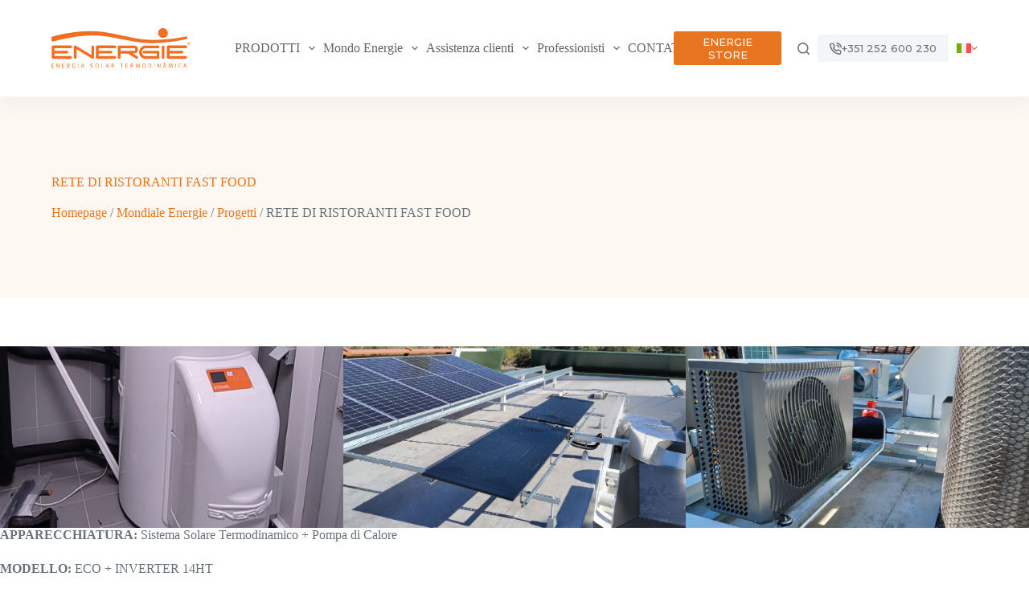

--- FILE ---
content_type: text/html; charset=UTF-8
request_url: https://energie.pt/it/mondiale-energie/progetti/rete-di-ristoranti-fast-food/
body_size: 44094
content:
<!doctype html>
<html lang="it-IT">
<head>
	
	<meta charset="UTF-8">
	<meta name="viewport" content="width=device-width, initial-scale=1, maximum-scale=5, viewport-fit=cover">
	<link rel="profile" href="https://gmpg.org/xfn/11">

	<meta name='robots' content='index, follow, max-image-preview:large, max-snippet:-1, max-video-preview:-1' />
<link rel="alternate" hreflang="pt-pt" href="https://energie.pt/mundo-energie/projetos/mc-donalds/" />
<link rel="alternate" hreflang="en" href="https://energie.pt/en/world-energie/projects/fast-food-restaurant/" />
<link rel="alternate" hreflang="fr" href="https://energie.pt/fr/monde-energie/projets/chaine-de-restaurants/" />
<link rel="alternate" hreflang="it" href="https://energie.pt/it/mondiale-energie/progetti/rete-di-ristoranti-fast-food/" />
<link rel="alternate" hreflang="es" href="https://energie.pt/es/mundo-energie/proyectos/red-de-restaurantes-de-comida-rapida/" />
<link rel="alternate" hreflang="x-default" href="https://energie.pt/mundo-energie/projetos/mc-donalds/" />

	<!-- This site is optimized with the Yoast SEO plugin v22.8 - https://yoast.com/wordpress/plugins/seo/ -->
	<title>RETE DI RISTORANTI FAST FOOD - ENERGIE EST, Lda.</title>
	<link rel="canonical" href="https://energie.pt/it/mondiale-energie/progetti/rete-di-ristoranti-fast-food/" />
	<meta property="og:locale" content="it_IT" />
	<meta property="og:type" content="article" />
	<meta property="og:title" content="RETE DI RISTORANTI FAST FOOD - ENERGIE EST, Lda." />
	<meta property="og:description" content="Acqua Calda Sanitaria Uso Industriale" />
	<meta property="og:url" content="https://energie.pt/it/mondiale-energie/progetti/rete-di-ristoranti-fast-food/" />
	<meta property="og:site_name" content="ENERGIE EST, Lda." />
	<meta property="article:publisher" content="https://www.facebook.com/EnergiePortugalEst/" />
	<meta property="article:published_time" content="2023-02-10T16:17:27+00:00" />
	<meta property="article:modified_time" content="2025-01-21T17:05:05+00:00" />
	<meta property="og:image" content="https://energie.pt/wp-content/uploads/2023/02/nov_dez_obra_ref-1024x543.png" />
	<meta property="og:image:width" content="1024" />
	<meta property="og:image:height" content="543" />
	<meta property="og:image:type" content="image/png" />
	<meta name="author" content="Serafim Paredes" />
	<meta name="twitter:card" content="summary_large_image" />
	<meta name="twitter:label1" content="Scritto da" />
	<meta name="twitter:data1" content="Serafim Paredes" />
	<script type="application/ld+json" class="yoast-schema-graph">{"@context":"https://schema.org","@graph":[{"@type":"Article","@id":"https://energie.pt/it/mondiale-energie/progetti/rete-di-ristoranti-fast-food/#article","isPartOf":{"@id":"https://energie.pt/it/mondiale-energie/progetti/rete-di-ristoranti-fast-food/"},"author":{"name":"Serafim Paredes","@id":"https://energie.pt/it/#/schema/person/fbbc926447d5bcdd4272d1b2b459c176"},"headline":"RETE DI RISTORANTI FAST FOOD","datePublished":"2023-02-10T16:17:27+00:00","dateModified":"2025-01-21T17:05:05+00:00","mainEntityOfPage":{"@id":"https://energie.pt/it/mondiale-energie/progetti/rete-di-ristoranti-fast-food/"},"wordCount":70,"publisher":{"@id":"https://energie.pt/it/#organization"},"image":{"@id":"https://energie.pt/it/mondiale-energie/progetti/rete-di-ristoranti-fast-food/#primaryimage"},"thumbnailUrl":"https://energie.pt/wp-content/uploads/2023/02/nov_dez_obra_ref.png","articleSection":["Mondiale Energie","Progetti"],"inLanguage":"it-IT"},{"@type":"WebPage","@id":"https://energie.pt/it/mondiale-energie/progetti/rete-di-ristoranti-fast-food/","url":"https://energie.pt/it/mondiale-energie/progetti/rete-di-ristoranti-fast-food/","name":"RETE DI RISTORANTI FAST FOOD - ENERGIE EST, Lda.","isPartOf":{"@id":"https://energie.pt/it/#website"},"primaryImageOfPage":{"@id":"https://energie.pt/it/mondiale-energie/progetti/rete-di-ristoranti-fast-food/#primaryimage"},"image":{"@id":"https://energie.pt/it/mondiale-energie/progetti/rete-di-ristoranti-fast-food/#primaryimage"},"thumbnailUrl":"https://energie.pt/wp-content/uploads/2023/02/nov_dez_obra_ref.png","datePublished":"2023-02-10T16:17:27+00:00","dateModified":"2025-01-21T17:05:05+00:00","breadcrumb":{"@id":"https://energie.pt/it/mondiale-energie/progetti/rete-di-ristoranti-fast-food/#breadcrumb"},"inLanguage":"it-IT","potentialAction":[{"@type":"ReadAction","target":["https://energie.pt/it/mondiale-energie/progetti/rete-di-ristoranti-fast-food/"]}]},{"@type":"ImageObject","inLanguage":"it-IT","@id":"https://energie.pt/it/mondiale-energie/progetti/rete-di-ristoranti-fast-food/#primaryimage","url":"https://energie.pt/wp-content/uploads/2023/02/nov_dez_obra_ref.png","contentUrl":"https://energie.pt/wp-content/uploads/2023/02/nov_dez_obra_ref.png","width":6503,"height":3450},{"@type":"BreadcrumbList","@id":"https://energie.pt/it/mondiale-energie/progetti/rete-di-ristoranti-fast-food/#breadcrumb","itemListElement":[{"@type":"ListItem","position":1,"name":"Homepage","item":"https://energie.pt/it/"},{"@type":"ListItem","position":2,"name":"Mondiale Energie","item":"https://energie.pt/it/category/mondiale-energie/"},{"@type":"ListItem","position":3,"name":"Progetti","item":"https://energie.pt/it/category/mondiale-energie/progetti/"},{"@type":"ListItem","position":4,"name":"RETE DI RISTORANTI FAST FOOD"}]},{"@type":"WebSite","@id":"https://energie.pt/it/#website","url":"https://energie.pt/it/","name":"ENERGIE","description":"Soluzioni termodinamiche per l'energia solare, climatizzazione, pompe di calore e ACS","publisher":{"@id":"https://energie.pt/it/#organization"},"alternateName":"ENERGIE","potentialAction":[{"@type":"SearchAction","target":{"@type":"EntryPoint","urlTemplate":"https://energie.pt/it/?s={search_term_string}"},"query-input":"required name=search_term_string"}],"inLanguage":"it-IT"},{"@type":"Organization","@id":"https://energie.pt/it/#organization","name":"Energie - Thermodynamic Solar Energy","alternateName":"Energie","url":"https://energie.pt/it/","logo":{"@type":"ImageObject","inLanguage":"it-IT","@id":"https://energie.pt/it/#/schema/logo/image/","url":"https://energie.pt/wp-content/uploads/2021/06/logo_energie.svg","contentUrl":"https://energie.pt/wp-content/uploads/2021/06/logo_energie.svg","width":190,"height":55,"caption":"Energie - Thermodynamic Solar Energy"},"image":{"@id":"https://energie.pt/it/#/schema/logo/image/"},"sameAs":["https://www.facebook.com/EnergiePortugalEst/","https://www.instagram.com/energieportugal/","https://www.youtube.com/channel/UCnItbF_zm_YZ1tFqzUcVgPQ","https://www.linkedin.com/company/energieportugal/"]},{"@type":"Person","@id":"https://energie.pt/it/#/schema/person/fbbc926447d5bcdd4272d1b2b459c176","name":"Serafim Paredes","sameAs":["https://energie.pt/"],"url":"https://energie.pt/it/author/serafim/"}]}</script>
	<!-- / Yoast SEO plugin. -->


<link rel='dns-prefetch' href='//challenges.cloudflare.com' />
<link rel='dns-prefetch' href='//www.googletagmanager.com' />
<link rel='dns-prefetch' href='//fonts.googleapis.com' />
<link rel="alternate" type="application/rss+xml" title="ENERGIE EST, Lda. &raquo; Feed" href="https://energie.pt/it/feed/" />
<link rel="alternate" type="application/rss+xml" title="ENERGIE EST, Lda. &raquo; Feed dei commenti" href="https://energie.pt/it/comments/feed/" />
<style type="text/css">.brave_popup{display:none}</style><script data-no-optimize="1"> var brave_popup_data = {}; var bravepop_emailValidation=false; var brave_popup_videos = {};  var brave_popup_formData = {};var brave_popup_adminUser = false; var brave_popup_pageInfo = {"type":"single","pageID":19792,"singleType":"post"};  var bravepop_emailSuggestions={};</script>		<style id="content-control-block-styles">
			@media (max-width: 640px) {
	.cc-hide-on-mobile {
		display: none !important;
	}
}
@media (min-width: 641px) and (max-width: 920px) {
	.cc-hide-on-tablet {
		display: none !important;
	}
}
@media (min-width: 921px) and (max-width: 1440px) {
	.cc-hide-on-desktop {
		display: none !important;
	}
}		</style>
		<link rel='stylesheet' id='blocksy-dynamic-global-css' href='https://energie.pt/wp-content/uploads/blocksy/css/global.css?ver=57554' media='all' />
<link rel='stylesheet' id='ugb-style-css-css' href='https://energie.pt/wp-content/plugins/stackable-ultimate-gutenberg-blocks/dist/frontend_blocks.css?ver=3.13.1' media='all' />
<style id='ugb-style-css-inline-css'>
:root {--stk-block-width-default-detected: 1290px;}
</style>
<link rel='stylesheet' id='ugb-style-css-responsive-css' href='https://energie.pt/wp-content/plugins/stackable-ultimate-gutenberg-blocks/dist/frontend_blocks_responsive.css?ver=3.13.1' media='all' />
<link rel='stylesheet' id='wp-block-library-css' href='https://energie.pt/wp-includes/css/dist/block-library/style.min.css?ver=6.6.4' media='all' />
<link rel='stylesheet' id='content-control-block-styles-css' href='https://energie.pt/wp-content/plugins/content-control/dist/style-block-editor.css?ver=2.3.0' media='all' />
<style id='global-styles-inline-css'>
:root{--wp--preset--aspect-ratio--square: 1;--wp--preset--aspect-ratio--4-3: 4/3;--wp--preset--aspect-ratio--3-4: 3/4;--wp--preset--aspect-ratio--3-2: 3/2;--wp--preset--aspect-ratio--2-3: 2/3;--wp--preset--aspect-ratio--16-9: 16/9;--wp--preset--aspect-ratio--9-16: 9/16;--wp--preset--color--black: #000000;--wp--preset--color--cyan-bluish-gray: #abb8c3;--wp--preset--color--white: #ffffff;--wp--preset--color--pale-pink: #f78da7;--wp--preset--color--vivid-red: #cf2e2e;--wp--preset--color--luminous-vivid-orange: #ff6900;--wp--preset--color--luminous-vivid-amber: #fcb900;--wp--preset--color--light-green-cyan: #7bdcb5;--wp--preset--color--vivid-green-cyan: #00d084;--wp--preset--color--pale-cyan-blue: #8ed1fc;--wp--preset--color--vivid-cyan-blue: #0693e3;--wp--preset--color--vivid-purple: #9b51e0;--wp--preset--color--palette-color-1: var(--theme-palette-color-1, #e7741e);--wp--preset--color--palette-color-2: var(--theme-palette-color-2, #ff913d);--wp--preset--color--palette-color-3: var(--theme-palette-color-3, #687279);--wp--preset--color--palette-color-4: var(--theme-palette-color-4, #111518);--wp--preset--color--palette-color-5: var(--theme-palette-color-5, #E9EBEC);--wp--preset--color--palette-color-6: var(--theme-palette-color-6, #F4F5F6);--wp--preset--color--palette-color-7: var(--theme-palette-color-7, #fbfcfe);--wp--preset--color--palette-color-8: var(--theme-palette-color-8, #ffffff);--wp--preset--gradient--vivid-cyan-blue-to-vivid-purple: linear-gradient(135deg,rgba(6,147,227,1) 0%,rgb(155,81,224) 100%);--wp--preset--gradient--light-green-cyan-to-vivid-green-cyan: linear-gradient(135deg,rgb(122,220,180) 0%,rgb(0,208,130) 100%);--wp--preset--gradient--luminous-vivid-amber-to-luminous-vivid-orange: linear-gradient(135deg,rgba(252,185,0,1) 0%,rgba(255,105,0,1) 100%);--wp--preset--gradient--luminous-vivid-orange-to-vivid-red: linear-gradient(135deg,rgba(255,105,0,1) 0%,rgb(207,46,46) 100%);--wp--preset--gradient--very-light-gray-to-cyan-bluish-gray: linear-gradient(135deg,rgb(238,238,238) 0%,rgb(169,184,195) 100%);--wp--preset--gradient--cool-to-warm-spectrum: linear-gradient(135deg,rgb(74,234,220) 0%,rgb(151,120,209) 20%,rgb(207,42,186) 40%,rgb(238,44,130) 60%,rgb(251,105,98) 80%,rgb(254,248,76) 100%);--wp--preset--gradient--blush-light-purple: linear-gradient(135deg,rgb(255,206,236) 0%,rgb(152,150,240) 100%);--wp--preset--gradient--blush-bordeaux: linear-gradient(135deg,rgb(254,205,165) 0%,rgb(254,45,45) 50%,rgb(107,0,62) 100%);--wp--preset--gradient--luminous-dusk: linear-gradient(135deg,rgb(255,203,112) 0%,rgb(199,81,192) 50%,rgb(65,88,208) 100%);--wp--preset--gradient--pale-ocean: linear-gradient(135deg,rgb(255,245,203) 0%,rgb(182,227,212) 50%,rgb(51,167,181) 100%);--wp--preset--gradient--electric-grass: linear-gradient(135deg,rgb(202,248,128) 0%,rgb(113,206,126) 100%);--wp--preset--gradient--midnight: linear-gradient(135deg,rgb(2,3,129) 0%,rgb(40,116,252) 100%);--wp--preset--gradient--juicy-peach: linear-gradient(to right, #ffecd2 0%, #fcb69f 100%);--wp--preset--gradient--young-passion: linear-gradient(to right, #ff8177 0%, #ff867a 0%, #ff8c7f 21%, #f99185 52%, #cf556c 78%, #b12a5b 100%);--wp--preset--gradient--true-sunset: linear-gradient(to right, #fa709a 0%, #fee140 100%);--wp--preset--gradient--morpheus-den: linear-gradient(to top, #30cfd0 0%, #330867 100%);--wp--preset--gradient--plum-plate: linear-gradient(135deg, #667eea 0%, #764ba2 100%);--wp--preset--gradient--aqua-splash: linear-gradient(15deg, #13547a 0%, #80d0c7 100%);--wp--preset--gradient--love-kiss: linear-gradient(to top, #ff0844 0%, #ffb199 100%);--wp--preset--gradient--new-retrowave: linear-gradient(to top, #3b41c5 0%, #a981bb 49%, #ffc8a9 100%);--wp--preset--gradient--plum-bath: linear-gradient(to top, #cc208e 0%, #6713d2 100%);--wp--preset--gradient--high-flight: linear-gradient(to right, #0acffe 0%, #495aff 100%);--wp--preset--gradient--teen-party: linear-gradient(-225deg, #FF057C 0%, #8D0B93 50%, #321575 100%);--wp--preset--gradient--fabled-sunset: linear-gradient(-225deg, #231557 0%, #44107A 29%, #FF1361 67%, #FFF800 100%);--wp--preset--gradient--arielle-smile: radial-gradient(circle 248px at center, #16d9e3 0%, #30c7ec 47%, #46aef7 100%);--wp--preset--gradient--itmeo-branding: linear-gradient(180deg, #2af598 0%, #009efd 100%);--wp--preset--gradient--deep-blue: linear-gradient(to right, #6a11cb 0%, #2575fc 100%);--wp--preset--gradient--strong-bliss: linear-gradient(to right, #f78ca0 0%, #f9748f 19%, #fd868c 60%, #fe9a8b 100%);--wp--preset--gradient--sweet-period: linear-gradient(to top, #3f51b1 0%, #5a55ae 13%, #7b5fac 25%, #8f6aae 38%, #a86aa4 50%, #cc6b8e 62%, #f18271 75%, #f3a469 87%, #f7c978 100%);--wp--preset--gradient--purple-division: linear-gradient(to top, #7028e4 0%, #e5b2ca 100%);--wp--preset--gradient--cold-evening: linear-gradient(to top, #0c3483 0%, #a2b6df 100%, #6b8cce 100%, #a2b6df 100%);--wp--preset--gradient--mountain-rock: linear-gradient(to right, #868f96 0%, #596164 100%);--wp--preset--gradient--desert-hump: linear-gradient(to top, #c79081 0%, #dfa579 100%);--wp--preset--gradient--ethernal-constance: linear-gradient(to top, #09203f 0%, #537895 100%);--wp--preset--gradient--happy-memories: linear-gradient(-60deg, #ff5858 0%, #f09819 100%);--wp--preset--gradient--grown-early: linear-gradient(to top, #0ba360 0%, #3cba92 100%);--wp--preset--gradient--morning-salad: linear-gradient(-225deg, #B7F8DB 0%, #50A7C2 100%);--wp--preset--gradient--night-call: linear-gradient(-225deg, #AC32E4 0%, #7918F2 48%, #4801FF 100%);--wp--preset--gradient--mind-crawl: linear-gradient(-225deg, #473B7B 0%, #3584A7 51%, #30D2BE 100%);--wp--preset--gradient--angel-care: linear-gradient(-225deg, #FFE29F 0%, #FFA99F 48%, #FF719A 100%);--wp--preset--gradient--juicy-cake: linear-gradient(to top, #e14fad 0%, #f9d423 100%);--wp--preset--gradient--rich-metal: linear-gradient(to right, #d7d2cc 0%, #304352 100%);--wp--preset--gradient--mole-hall: linear-gradient(-20deg, #616161 0%, #9bc5c3 100%);--wp--preset--gradient--cloudy-knoxville: linear-gradient(120deg, #fdfbfb 0%, #ebedee 100%);--wp--preset--gradient--soft-grass: linear-gradient(to top, #c1dfc4 0%, #deecdd 100%);--wp--preset--gradient--saint-petersburg: linear-gradient(135deg, #f5f7fa 0%, #c3cfe2 100%);--wp--preset--gradient--everlasting-sky: linear-gradient(135deg, #fdfcfb 0%, #e2d1c3 100%);--wp--preset--gradient--kind-steel: linear-gradient(-20deg, #e9defa 0%, #fbfcdb 100%);--wp--preset--gradient--over-sun: linear-gradient(60deg, #abecd6 0%, #fbed96 100%);--wp--preset--gradient--premium-white: linear-gradient(to top, #d5d4d0 0%, #d5d4d0 1%, #eeeeec 31%, #efeeec 75%, #e9e9e7 100%);--wp--preset--gradient--clean-mirror: linear-gradient(45deg, #93a5cf 0%, #e4efe9 100%);--wp--preset--gradient--wild-apple: linear-gradient(to top, #d299c2 0%, #fef9d7 100%);--wp--preset--gradient--snow-again: linear-gradient(to top, #e6e9f0 0%, #eef1f5 100%);--wp--preset--gradient--confident-cloud: linear-gradient(to top, #dad4ec 0%, #dad4ec 1%, #f3e7e9 100%);--wp--preset--gradient--glass-water: linear-gradient(to top, #dfe9f3 0%, white 100%);--wp--preset--gradient--perfect-white: linear-gradient(-225deg, #E3FDF5 0%, #FFE6FA 100%);--wp--preset--font-size--small: 13px;--wp--preset--font-size--medium: 20px;--wp--preset--font-size--large: clamp(22px, 1.375rem + ((1vw - 3.2px) * 0.625), 30px);--wp--preset--font-size--x-large: clamp(30px, 1.875rem + ((1vw - 3.2px) * 1.563), 50px);--wp--preset--font-size--xx-large: clamp(45px, 2.813rem + ((1vw - 3.2px) * 2.734), 80px);--wp--preset--spacing--20: 0.44rem;--wp--preset--spacing--30: 0.67rem;--wp--preset--spacing--40: 1rem;--wp--preset--spacing--50: 1.5rem;--wp--preset--spacing--60: 2.25rem;--wp--preset--spacing--70: 3.38rem;--wp--preset--spacing--80: 5.06rem;--wp--preset--shadow--natural: 6px 6px 9px rgba(0, 0, 0, 0.2);--wp--preset--shadow--deep: 12px 12px 50px rgba(0, 0, 0, 0.4);--wp--preset--shadow--sharp: 6px 6px 0px rgba(0, 0, 0, 0.2);--wp--preset--shadow--outlined: 6px 6px 0px -3px rgba(255, 255, 255, 1), 6px 6px rgba(0, 0, 0, 1);--wp--preset--shadow--crisp: 6px 6px 0px rgba(0, 0, 0, 1);}:root { --wp--style--global--content-size: var(--theme-block-max-width);--wp--style--global--wide-size: var(--theme-block-wide-max-width); }:where(body) { margin: 0; }.wp-site-blocks > .alignleft { float: left; margin-right: 2em; }.wp-site-blocks > .alignright { float: right; margin-left: 2em; }.wp-site-blocks > .aligncenter { justify-content: center; margin-left: auto; margin-right: auto; }:where(.wp-site-blocks) > * { margin-block-start: var(--theme-content-spacing); margin-block-end: 0; }:where(.wp-site-blocks) > :first-child { margin-block-start: 0; }:where(.wp-site-blocks) > :last-child { margin-block-end: 0; }:root { --wp--style--block-gap: var(--theme-content-spacing); }:root :where(.is-layout-flow) > :first-child{margin-block-start: 0;}:root :where(.is-layout-flow) > :last-child{margin-block-end: 0;}:root :where(.is-layout-flow) > *{margin-block-start: var(--theme-content-spacing);margin-block-end: 0;}:root :where(.is-layout-constrained) > :first-child{margin-block-start: 0;}:root :where(.is-layout-constrained) > :last-child{margin-block-end: 0;}:root :where(.is-layout-constrained) > *{margin-block-start: var(--theme-content-spacing);margin-block-end: 0;}:root :where(.is-layout-flex){gap: var(--theme-content-spacing);}:root :where(.is-layout-grid){gap: var(--theme-content-spacing);}.is-layout-flow > .alignleft{float: left;margin-inline-start: 0;margin-inline-end: 2em;}.is-layout-flow > .alignright{float: right;margin-inline-start: 2em;margin-inline-end: 0;}.is-layout-flow > .aligncenter{margin-left: auto !important;margin-right: auto !important;}.is-layout-constrained > .alignleft{float: left;margin-inline-start: 0;margin-inline-end: 2em;}.is-layout-constrained > .alignright{float: right;margin-inline-start: 2em;margin-inline-end: 0;}.is-layout-constrained > .aligncenter{margin-left: auto !important;margin-right: auto !important;}.is-layout-constrained > :where(:not(.alignleft):not(.alignright):not(.alignfull)){max-width: var(--wp--style--global--content-size);margin-left: auto !important;margin-right: auto !important;}.is-layout-constrained > .alignwide{max-width: var(--wp--style--global--wide-size);}body .is-layout-flex{display: flex;}.is-layout-flex{flex-wrap: wrap;align-items: center;}.is-layout-flex > :is(*, div){margin: 0;}body .is-layout-grid{display: grid;}.is-layout-grid > :is(*, div){margin: 0;}body{padding-top: 0px;padding-right: 0px;padding-bottom: 0px;padding-left: 0px;}.has-black-color{color: var(--wp--preset--color--black) !important;}.has-cyan-bluish-gray-color{color: var(--wp--preset--color--cyan-bluish-gray) !important;}.has-white-color{color: var(--wp--preset--color--white) !important;}.has-pale-pink-color{color: var(--wp--preset--color--pale-pink) !important;}.has-vivid-red-color{color: var(--wp--preset--color--vivid-red) !important;}.has-luminous-vivid-orange-color{color: var(--wp--preset--color--luminous-vivid-orange) !important;}.has-luminous-vivid-amber-color{color: var(--wp--preset--color--luminous-vivid-amber) !important;}.has-light-green-cyan-color{color: var(--wp--preset--color--light-green-cyan) !important;}.has-vivid-green-cyan-color{color: var(--wp--preset--color--vivid-green-cyan) !important;}.has-pale-cyan-blue-color{color: var(--wp--preset--color--pale-cyan-blue) !important;}.has-vivid-cyan-blue-color{color: var(--wp--preset--color--vivid-cyan-blue) !important;}.has-vivid-purple-color{color: var(--wp--preset--color--vivid-purple) !important;}.has-palette-color-1-color{color: var(--wp--preset--color--palette-color-1) !important;}.has-palette-color-2-color{color: var(--wp--preset--color--palette-color-2) !important;}.has-palette-color-3-color{color: var(--wp--preset--color--palette-color-3) !important;}.has-palette-color-4-color{color: var(--wp--preset--color--palette-color-4) !important;}.has-palette-color-5-color{color: var(--wp--preset--color--palette-color-5) !important;}.has-palette-color-6-color{color: var(--wp--preset--color--palette-color-6) !important;}.has-palette-color-7-color{color: var(--wp--preset--color--palette-color-7) !important;}.has-palette-color-8-color{color: var(--wp--preset--color--palette-color-8) !important;}.has-black-background-color{background-color: var(--wp--preset--color--black) !important;}.has-cyan-bluish-gray-background-color{background-color: var(--wp--preset--color--cyan-bluish-gray) !important;}.has-white-background-color{background-color: var(--wp--preset--color--white) !important;}.has-pale-pink-background-color{background-color: var(--wp--preset--color--pale-pink) !important;}.has-vivid-red-background-color{background-color: var(--wp--preset--color--vivid-red) !important;}.has-luminous-vivid-orange-background-color{background-color: var(--wp--preset--color--luminous-vivid-orange) !important;}.has-luminous-vivid-amber-background-color{background-color: var(--wp--preset--color--luminous-vivid-amber) !important;}.has-light-green-cyan-background-color{background-color: var(--wp--preset--color--light-green-cyan) !important;}.has-vivid-green-cyan-background-color{background-color: var(--wp--preset--color--vivid-green-cyan) !important;}.has-pale-cyan-blue-background-color{background-color: var(--wp--preset--color--pale-cyan-blue) !important;}.has-vivid-cyan-blue-background-color{background-color: var(--wp--preset--color--vivid-cyan-blue) !important;}.has-vivid-purple-background-color{background-color: var(--wp--preset--color--vivid-purple) !important;}.has-palette-color-1-background-color{background-color: var(--wp--preset--color--palette-color-1) !important;}.has-palette-color-2-background-color{background-color: var(--wp--preset--color--palette-color-2) !important;}.has-palette-color-3-background-color{background-color: var(--wp--preset--color--palette-color-3) !important;}.has-palette-color-4-background-color{background-color: var(--wp--preset--color--palette-color-4) !important;}.has-palette-color-5-background-color{background-color: var(--wp--preset--color--palette-color-5) !important;}.has-palette-color-6-background-color{background-color: var(--wp--preset--color--palette-color-6) !important;}.has-palette-color-7-background-color{background-color: var(--wp--preset--color--palette-color-7) !important;}.has-palette-color-8-background-color{background-color: var(--wp--preset--color--palette-color-8) !important;}.has-black-border-color{border-color: var(--wp--preset--color--black) !important;}.has-cyan-bluish-gray-border-color{border-color: var(--wp--preset--color--cyan-bluish-gray) !important;}.has-white-border-color{border-color: var(--wp--preset--color--white) !important;}.has-pale-pink-border-color{border-color: var(--wp--preset--color--pale-pink) !important;}.has-vivid-red-border-color{border-color: var(--wp--preset--color--vivid-red) !important;}.has-luminous-vivid-orange-border-color{border-color: var(--wp--preset--color--luminous-vivid-orange) !important;}.has-luminous-vivid-amber-border-color{border-color: var(--wp--preset--color--luminous-vivid-amber) !important;}.has-light-green-cyan-border-color{border-color: var(--wp--preset--color--light-green-cyan) !important;}.has-vivid-green-cyan-border-color{border-color: var(--wp--preset--color--vivid-green-cyan) !important;}.has-pale-cyan-blue-border-color{border-color: var(--wp--preset--color--pale-cyan-blue) !important;}.has-vivid-cyan-blue-border-color{border-color: var(--wp--preset--color--vivid-cyan-blue) !important;}.has-vivid-purple-border-color{border-color: var(--wp--preset--color--vivid-purple) !important;}.has-palette-color-1-border-color{border-color: var(--wp--preset--color--palette-color-1) !important;}.has-palette-color-2-border-color{border-color: var(--wp--preset--color--palette-color-2) !important;}.has-palette-color-3-border-color{border-color: var(--wp--preset--color--palette-color-3) !important;}.has-palette-color-4-border-color{border-color: var(--wp--preset--color--palette-color-4) !important;}.has-palette-color-5-border-color{border-color: var(--wp--preset--color--palette-color-5) !important;}.has-palette-color-6-border-color{border-color: var(--wp--preset--color--palette-color-6) !important;}.has-palette-color-7-border-color{border-color: var(--wp--preset--color--palette-color-7) !important;}.has-palette-color-8-border-color{border-color: var(--wp--preset--color--palette-color-8) !important;}.has-vivid-cyan-blue-to-vivid-purple-gradient-background{background: var(--wp--preset--gradient--vivid-cyan-blue-to-vivid-purple) !important;}.has-light-green-cyan-to-vivid-green-cyan-gradient-background{background: var(--wp--preset--gradient--light-green-cyan-to-vivid-green-cyan) !important;}.has-luminous-vivid-amber-to-luminous-vivid-orange-gradient-background{background: var(--wp--preset--gradient--luminous-vivid-amber-to-luminous-vivid-orange) !important;}.has-luminous-vivid-orange-to-vivid-red-gradient-background{background: var(--wp--preset--gradient--luminous-vivid-orange-to-vivid-red) !important;}.has-very-light-gray-to-cyan-bluish-gray-gradient-background{background: var(--wp--preset--gradient--very-light-gray-to-cyan-bluish-gray) !important;}.has-cool-to-warm-spectrum-gradient-background{background: var(--wp--preset--gradient--cool-to-warm-spectrum) !important;}.has-blush-light-purple-gradient-background{background: var(--wp--preset--gradient--blush-light-purple) !important;}.has-blush-bordeaux-gradient-background{background: var(--wp--preset--gradient--blush-bordeaux) !important;}.has-luminous-dusk-gradient-background{background: var(--wp--preset--gradient--luminous-dusk) !important;}.has-pale-ocean-gradient-background{background: var(--wp--preset--gradient--pale-ocean) !important;}.has-electric-grass-gradient-background{background: var(--wp--preset--gradient--electric-grass) !important;}.has-midnight-gradient-background{background: var(--wp--preset--gradient--midnight) !important;}.has-juicy-peach-gradient-background{background: var(--wp--preset--gradient--juicy-peach) !important;}.has-young-passion-gradient-background{background: var(--wp--preset--gradient--young-passion) !important;}.has-true-sunset-gradient-background{background: var(--wp--preset--gradient--true-sunset) !important;}.has-morpheus-den-gradient-background{background: var(--wp--preset--gradient--morpheus-den) !important;}.has-plum-plate-gradient-background{background: var(--wp--preset--gradient--plum-plate) !important;}.has-aqua-splash-gradient-background{background: var(--wp--preset--gradient--aqua-splash) !important;}.has-love-kiss-gradient-background{background: var(--wp--preset--gradient--love-kiss) !important;}.has-new-retrowave-gradient-background{background: var(--wp--preset--gradient--new-retrowave) !important;}.has-plum-bath-gradient-background{background: var(--wp--preset--gradient--plum-bath) !important;}.has-high-flight-gradient-background{background: var(--wp--preset--gradient--high-flight) !important;}.has-teen-party-gradient-background{background: var(--wp--preset--gradient--teen-party) !important;}.has-fabled-sunset-gradient-background{background: var(--wp--preset--gradient--fabled-sunset) !important;}.has-arielle-smile-gradient-background{background: var(--wp--preset--gradient--arielle-smile) !important;}.has-itmeo-branding-gradient-background{background: var(--wp--preset--gradient--itmeo-branding) !important;}.has-deep-blue-gradient-background{background: var(--wp--preset--gradient--deep-blue) !important;}.has-strong-bliss-gradient-background{background: var(--wp--preset--gradient--strong-bliss) !important;}.has-sweet-period-gradient-background{background: var(--wp--preset--gradient--sweet-period) !important;}.has-purple-division-gradient-background{background: var(--wp--preset--gradient--purple-division) !important;}.has-cold-evening-gradient-background{background: var(--wp--preset--gradient--cold-evening) !important;}.has-mountain-rock-gradient-background{background: var(--wp--preset--gradient--mountain-rock) !important;}.has-desert-hump-gradient-background{background: var(--wp--preset--gradient--desert-hump) !important;}.has-ethernal-constance-gradient-background{background: var(--wp--preset--gradient--ethernal-constance) !important;}.has-happy-memories-gradient-background{background: var(--wp--preset--gradient--happy-memories) !important;}.has-grown-early-gradient-background{background: var(--wp--preset--gradient--grown-early) !important;}.has-morning-salad-gradient-background{background: var(--wp--preset--gradient--morning-salad) !important;}.has-night-call-gradient-background{background: var(--wp--preset--gradient--night-call) !important;}.has-mind-crawl-gradient-background{background: var(--wp--preset--gradient--mind-crawl) !important;}.has-angel-care-gradient-background{background: var(--wp--preset--gradient--angel-care) !important;}.has-juicy-cake-gradient-background{background: var(--wp--preset--gradient--juicy-cake) !important;}.has-rich-metal-gradient-background{background: var(--wp--preset--gradient--rich-metal) !important;}.has-mole-hall-gradient-background{background: var(--wp--preset--gradient--mole-hall) !important;}.has-cloudy-knoxville-gradient-background{background: var(--wp--preset--gradient--cloudy-knoxville) !important;}.has-soft-grass-gradient-background{background: var(--wp--preset--gradient--soft-grass) !important;}.has-saint-petersburg-gradient-background{background: var(--wp--preset--gradient--saint-petersburg) !important;}.has-everlasting-sky-gradient-background{background: var(--wp--preset--gradient--everlasting-sky) !important;}.has-kind-steel-gradient-background{background: var(--wp--preset--gradient--kind-steel) !important;}.has-over-sun-gradient-background{background: var(--wp--preset--gradient--over-sun) !important;}.has-premium-white-gradient-background{background: var(--wp--preset--gradient--premium-white) !important;}.has-clean-mirror-gradient-background{background: var(--wp--preset--gradient--clean-mirror) !important;}.has-wild-apple-gradient-background{background: var(--wp--preset--gradient--wild-apple) !important;}.has-snow-again-gradient-background{background: var(--wp--preset--gradient--snow-again) !important;}.has-confident-cloud-gradient-background{background: var(--wp--preset--gradient--confident-cloud) !important;}.has-glass-water-gradient-background{background: var(--wp--preset--gradient--glass-water) !important;}.has-perfect-white-gradient-background{background: var(--wp--preset--gradient--perfect-white) !important;}.has-small-font-size{font-size: var(--wp--preset--font-size--small) !important;}.has-medium-font-size{font-size: var(--wp--preset--font-size--medium) !important;}.has-large-font-size{font-size: var(--wp--preset--font-size--large) !important;}.has-x-large-font-size{font-size: var(--wp--preset--font-size--x-large) !important;}.has-xx-large-font-size{font-size: var(--wp--preset--font-size--xx-large) !important;}
:root :where(.wp-block-pullquote){font-size: clamp(0.984em, 0.984rem + ((1vw - 0.2em) * 0.645), 1.5em);line-height: 1.6;}
</style>
<link rel='stylesheet' id='wpml-blocks-css' href='https://energie.pt/wp-content/plugins/sitepress-multilingual-cms/dist/css/blocks/styles.css?ver=4.6.9' media='all' />
<link rel='stylesheet' id='wpml-legacy-horizontal-list-0-css' href='https://energie.pt/wp-content/plugins/sitepress-multilingual-cms/templates/language-switchers/legacy-list-horizontal/style.min.css?ver=1' media='all' />
<link rel='stylesheet' id='parent-style-css' href='https://energie.pt/wp-content/themes/blocksy/style.css?ver=6.6.4' media='all' />
<link rel='stylesheet' id='blocksy-child-style-css' href='https://energie.pt/wp-content/themes/blocksy-child/style.css?ver=6.6.4' media='all' />
<link rel='stylesheet' id='tablepress-default-css' href='https://energie.pt/wp-content/plugins/tablepress/css/build/default.css?ver=2.3.2' media='all' />
<style id='tablepress-default-inline-css'>
.tablepress tbody td,.tablepress tfoot th{border-top:1px solid #E9EBEC}.tablepress{font-size:14px}.tablepress .odd td{background-color:#00000005}.tablepress .row-hover tr:hover td{background-color:#00000005}.tablepress tfoot th,.tablepress thead th{background-color:#e85c0d;font-weight:600;color:#fff!important}.tablepress td b{color:#000;text-transform:uppercase}.tablepress-id-9 .column-3{text-align:center}.tablepress-id-9 .column-4{text-align:center}.tablepress-id-9 .column-5{text-align:center}.tablepress-id-9 .column-6{text-align:center}.tablepress-id-9 .column-7{text-align:center}.tablepress-id-9 .column-8{text-align:center}.tablepress-id-9 .column-9{text-align:center}.tablepress-id-9 .column-10{text-align:center}.tablepress-id-9 .row-15 td{background-color:#e85c0d;color:#fff}.tablepress-id-9 .row-21 td{background-color:#e85c0d;color:#fff}.tablepress-id-9 .row-31 td{background-color:#e85c0d;color:#fff}.tablepress-id-9 .row-41 td{background-color:#e85c0d;color:#fff}.tablepress-id-27 .column-1{vertical-align:middle}.tablepress-id-27 .column-3{text-align:center}.tablepress-id-27 .column-4{text-align:center}.tablepress-id-27 .column-5{text-align:center}.tablepress-id-27 .column-6{text-align:center}.tablepress-id-27 .column-7{text-align:center}.tablepress-id-27 .column-8{text-align:center}.tablepress-id-27 .column-9{text-align:center}.tablepress-id-27 .column-10{text-align:center}.tablepress-id-27 .column-1{vertical-align:middle}.tablepress-id-27 .column-3{vertical-align:middle}.tablepress-id-27 .row-15 td{background-color:#e85c0d;color:#fff}.tablepress-id-27 .row-20 td{background-color:#e85c0d;color:#fff}.tablepress-id-27 .row-30 td{background-color:#e85c0d;color:#fff}.tablepress-id-27 .row-40 td{background-color:#e85c0d;color:#fff}.tablepress-id-28 .column-3{text-align:center}.tablepress-id-28 .column-4{text-align:center}.tablepress-id-28 .column-5{text-align:center}.tablepress-id-28 .column-6{text-align:center}.tablepress-id-28 .column-7{text-align:center}.tablepress-id-28 .column-8{text-align:center}.tablepress-id-28 .column-9{text-align:center}.tablepress-id-28 .column-10{text-align:center}.tablepress-id-28 .column-1{vertical-align:middle}.tablepress-id-28 .column-3{vertical-align:middle}.tablepress-id-28 .row-15 td{background-color:#e85c0d;color:#fff}.tablepress-id-28 .row-21 td{background-color:#e85c0d;color:#fff}.tablepress-id-28 .row-31 td{background-color:#e85c0d;color:#fff}.tablepress-id-28 .row-41 td{background-color:#e85c0d;color:#fff}.tablepress-id-29 .column-3{text-align:center}.tablepress-id-29 .column-4{text-align:center}.tablepress-id-29 .column-5{text-align:center}.tablepress-id-29 .column-6{text-align:center}.tablepress-id-29 .column-7{text-align:center}.tablepress-id-29 .column-8{text-align:center}.tablepress-id-29 .column-9{text-align:center}.tablepress-id-29 .column-10{text-align:center}.tablepress-id-29 .column-1{vertical-align:middle}.tablepress-id-29 .column-3{vertical-align:middle}.tablepress-id-29 .row-15 td{background-color:#e85c0d;color:#fff}.tablepress-id-29 .row-21 td{background-color:#e85c0d;color:#fff}.tablepress-id-29 .row-31 td{background-color:#e85c0d;color:#fff}.tablepress-id-29 .row-41 td{background-color:#e85c0d;color:#fff}.tablepress-id-30 .column-3{text-align:center}.tablepress-id-30 .column-4{text-align:center}.tablepress-id-30 .column-5{text-align:center}.tablepress-id-30 .column-6{text-align:center}.tablepress-id-30 .column-7{text-align:center}.tablepress-id-30 .column-8{text-align:center}.tablepress-id-30 .column-9{text-align:center}.tablepress-id-30 .column-10{text-align:center}.tablepress-id-30 .column-1{vertical-align:middle}.tablepress-id-30 .column-3{vertical-align:middle}.tablepress-id-30 .row-15 td{background-color:#e85c0d;color:#fff}.tablepress-id-30 .row-21 td{background-color:#e85c0d;color:#fff}.tablepress-id-30 .row-31 td{background-color:#e85c0d;color:#fff}.tablepress-id-30 .row-41 td{background-color:#e85c0d;color:#fff}.tablepress-id-31 .column-3{text-align:center}.tablepress-id-31 .column-4{text-align:center}.tablepress-id-31 .column-5{text-align:center}.tablepress-id-31 .column-6{text-align:center}.tablepress-id-31 .column-7{text-align:center}.tablepress-id-31 .column-8{text-align:center}.tablepress-id-31 .column-9{text-align:center}.tablepress-id-31 .column-1{vertical-align:middle}.tablepress-id-31 .column-3{vertical-align:middle}.tablepress-id-31 .row-15 td{background-color:#e85c0d;color:#fff}.tablepress-id-31 .row-21 td{background-color:#e85c0d;color:#fff}.tablepress-id-31 .row-30 td{background-color:#e85c0d;color:#fff}.tablepress-id-31 .row-40 td{background-color:#e85c0d;color:#fff}.tablepress-id-32 .column-3{text-align:center}.tablepress-id-32 .column-4{text-align:center}.tablepress-id-32 .column-5{text-align:center}.tablepress-id-32 .column-6{text-align:center}.tablepress-id-32 .column-7{text-align:center}.tablepress-id-32 .column-8{text-align:center}.tablepress-id-32 .column-9{text-align:center}.tablepress-id-32 .column-1{vertical-align:middle}.tablepress-id-32 .column-3{vertical-align:middle}.tablepress-id-32 .row-15 td{background-color:#e85c0d;color:#fff}.tablepress-id-32 .row-21 td{background-color:#e85c0d;color:#fff}.tablepress-id-32 .row-30 td{background-color:#e85c0d;color:#fff}.tablepress-id-32 .row-40 td{background-color:#e85c0d;color:#fff}.tablepress-id-34 .column-3{text-align:center}.tablepress-id-34 .column-4{text-align:center}.tablepress-id-34 .column-5{text-align:center}.tablepress-id-34 .column-6{text-align:center}.tablepress-id-34 .column-7{text-align:center}.tablepress-id-34 .column-8{text-align:center}.tablepress-id-34 .column-9{text-align:center}.tablepress-id-34 .column-1{vertical-align:middle}.tablepress-id-34 .column-3{vertical-align:middle}.tablepress-id-34 .row-15 td{background-color:#e85c0d;color:#fff}.tablepress-id-34 .row-21 td{background-color:#e85c0d;color:#fff}.tablepress-id-34 .row-30 td{background-color:#e85c0d;color:#fff}.tablepress-id-34 .row-40 td{background-color:#e85c0d;color:#fff}.tablepress-id-35 .column-3{text-align:center}.tablepress-id-35 .column-4{text-align:center}.tablepress-id-35 .column-5{text-align:center}.tablepress-id-35 .column-6{text-align:center}.tablepress-id-35 .column-7{text-align:center}.tablepress-id-35 .column-8{text-align:center}.tablepress-id-35 .column-9{text-align:center}.tablepress-id-35 .column-1{vertical-align:middle}.tablepress-id-35 .column-3{vertical-align:middle}.tablepress-id-35 .row-15 td{background-color:#e85c0d;color:#fff}.tablepress-id-35 .row-21 td{background-color:#e85c0d;color:#fff}.tablepress-id-35 .row-30 td{background-color:#e85c0d;color:#fff}.tablepress-id-35 .row-40 td{background-color:#e85c0d;color:#fff}.tablepress-id-37 .column-3{text-align:center}.tablepress-id-37 .column-4{text-align:center}.tablepress-id-37 .column-5{text-align:center}.tablepress-id-37 .column-6{text-align:center}.tablepress-id-37 .column-7{text-align:center}.tablepress-id-37 .column-8{text-align:center}.tablepress-id-37 .column-9{text-align:center}.tablepress-id-37 .column-1{vertical-align:middle}.tablepress-id-37 .column-3{vertical-align:middle}.tablepress-id-37 .row-15 td{background-color:#e85c0d;color:#fff}.tablepress-id-37 .row-21 td{background-color:#e85c0d;color:#fff}.tablepress-id-37 .row-30 td{background-color:#e85c0d;color:#fff}.tablepress-id-37 .row-40 td{background-color:#e85c0d;color:#fff}.tablepress-id-38 thead th{background-color:#42B3A7}.tablepress-id-38 .column-3{text-align:center}.tablepress-id-38 .column-4{text-align:center}.tablepress-id-38 .column-5{text-align:center}.tablepress-id-38 .column-6{text-align:center}.tablepress-id-38 .column-7{text-align:center}.tablepress-id-38 .column-1{vertical-align:middle}.tablepress-id-38 .column-2{vertical-align:middle}.tablepress-id-39 thead th{background-color:#42B3A7}.tablepress-id-39 .column-3{text-align:center}.tablepress-id-39 .column-4{text-align:center}.tablepress-id-39 .column-5{text-align:center}.tablepress-id-39 .column-6{text-align:center}.tablepress-id-39 .column-7{text-align:center}.tablepress-id-39 .column-1{vertical-align:middle}.tablepress-id-39 .column-2{vertical-align:middle}.tablepress-id-40 thead th{background-color:#42B3A7}.tablepress-id-40 .column-3{text-align:center}.tablepress-id-40 .column-4{text-align:center}.tablepress-id-40 .column-5{text-align:center}.tablepress-id-40 .column-6{text-align:center}.tablepress-id-40 .column-7{text-align:center}.tablepress-id-40 .column-1{vertical-align:middle}.tablepress-id-40 .column-2{vertical-align:middle}.tablepress-id-41 thead th{background-color:#42B3A7}.tablepress-id-41 .column-3{text-align:center}.tablepress-id-41 .column-4{text-align:center}.tablepress-id-41 .column-5{text-align:center}.tablepress-id-41 .column-6{text-align:center}.tablepress-id-41 .column-7{text-align:center}.tablepress-id-41 .column-1{vertical-align:middle}.tablepress-id-41 .column-2{vertical-align:middle}.tablepress-id-43 thead th{background-color:#42B3A7}.tablepress-id-43 .column-3{text-align:center}.tablepress-id-43 .column-4{text-align:center}.tablepress-id-43 .column-5{text-align:center}.tablepress-id-43 .column-6{text-align:center}.tablepress-id-43 .column-7{text-align:center}.tablepress-id-43 .column-1{vertical-align:middle}.tablepress-id-43 .column-2{vertical-align:middle}.tablepress-id-44 thead th{background-color:#42B3A7}.tablepress-id-44 .column-2{text-align:center}.tablepress-id-44 .column-3{text-align:center}.tablepress-id-44 .column-4{text-align:center}.tablepress-id-44 .column-5{text-align:center}.tablepress-id-44 .column-6{text-align:center}.tablepress-id-44 .column-7{text-align:center}.tablepress-id-44 .column-8{text-align:center}.tablepress-id-44 .column-9{text-align:center}.tablepress-id-44 .row-14 td{background-color:#42B3A7;color:#fff}.tablepress-id-44 .row-18 td{background-color:#42B3A7;color:#fff}.tablepress-id-44 .row-30 td{background-color:#42B3A7;color:#fff}.tablepress-id-45 thead th{background-color:#42B3A7}.tablepress-id-45 .column-2{text-align:center}.tablepress-id-45 .column-3{text-align:center}.tablepress-id-45 .column-4{text-align:center}.tablepress-id-45 .column-5{text-align:center}.tablepress-id-45 .column-6{text-align:center}.tablepress-id-45 .column-7{text-align:center}.tablepress-id-45 .column-8{text-align:center}.tablepress-id-45 .column-9{text-align:center}.tablepress-id-45 .row-14 td{background-color:#42B3A7;color:#fff}.tablepress-id-45 .row-18 td{background-color:#42B3A7;color:#fff}.tablepress-id-45 .row-30 td{background-color:#42B3A7;color:#fff}.tablepress-id-46 thead th{background-color:#42B3A7}.tablepress-id-46 .column-2{text-align:center}.tablepress-id-46 .column-3{text-align:center}.tablepress-id-46 .column-4{text-align:center}.tablepress-id-46 .column-5{text-align:center}.tablepress-id-46 .column-6{text-align:center}.tablepress-id-46 .column-7{text-align:center}.tablepress-id-46 .column-8{text-align:center}.tablepress-id-46 .column-9{text-align:center}.tablepress-id-46 .column-10{text-align:center}.tablepress-id-46 .row-14 td{background-color:#42B3A7;color:#fff}.tablepress-id-46 .row-18 td{background-color:#42B3A7;color:#fff}.tablepress-id-46 .row-30 td{background-color:#42B3A7;color:#fff}.tablepress-id-48 thead th{background-color:#42B3A7}.tablepress-id-48 .column-2{text-align:center}.tablepress-id-48 .column-3{text-align:center}.tablepress-id-48 .column-4{text-align:center}.tablepress-id-48 .column-5{text-align:center}.tablepress-id-48 .column-6{text-align:center}.tablepress-id-48 .column-7{text-align:center}.tablepress-id-48 .column-8{text-align:center}.tablepress-id-48 .column-9{text-align:center}.tablepress-id-48 .column-10{text-align:center}.tablepress-id-48 .row-14 td{background-color:#42B3A7;color:#fff}.tablepress-id-48 .row-18 td{background-color:#42B3A7;color:#fff}.tablepress-id-48 .row-30 td{background-color:#42B3A7;color:#fff}.tablepress-id-49 thead th{background-color:#42B3A7}.tablepress-id-49 .column-2{text-align:center}.tablepress-id-49 .column-3{text-align:center}.tablepress-id-49 .column-4{text-align:center}.tablepress-id-49 .column-5{text-align:center}.tablepress-id-49 .column-6{text-align:center}.tablepress-id-49 .column-7{text-align:center}.tablepress-id-49 .column-8{text-align:center}.tablepress-id-49 .column-9{text-align:center}.tablepress-id-49 .row-14 td{background-color:#42B3A7;color:#fff}.tablepress-id-49 .row-18 td{background-color:#42B3A7;color:#fff}.tablepress-id-49 .row-30 td{background-color:#42B3A7;color:#fff}.tablepress-id-57 thead th{background-color:#235C2A}.tablepress-id-57 .column-3{text-align:center}.tablepress-id-57 .row-13 td{background-color:#235C2A;color:#fff}.tablepress-id-57 .column-6{text-align:center}.tablepress-id-58 thead th{background-color:#42B3A7}.tablepress-id-58 .column-2{text-align:center}.tablepress-id-58 .column-3{text-align:center}.tablepress-id-58 .column-4{text-align:center}.tablepress-id-58 .column-5{text-align:center}.tablepress-id-58 .column-6{text-align:center}.tablepress-id-58 .column-7{text-align:center}.tablepress-id-58 .column-8{text-align:center}.tablepress-id-58 .column-9{text-align:center}.tablepress-id-58 .column-10{text-align:center}.tablepress-id-58 .column-11{text-align:center}.tablepress-id-58 .column-12{text-align:center}.tablepress-id-58 .column-13{text-align:center}.tablepress-id-58 .row-7 td{background-color:#42B3A7;color:#fff}.tablepress-id-58 .row-26 td{background-color:#42B3A7;color:#fff}.tablepress-id-59 thead th{background-color:#42B3A7}.tablepress-id-59 .column-2{text-align:center}.tablepress-id-59 .column-3{text-align:center}.tablepress-id-59 .column-4{text-align:center}.tablepress-id-59 .column-5{text-align:center}.tablepress-id-59 .column-6{text-align:center}.tablepress-id-59 .column-7{text-align:center}.tablepress-id-59 .column-8{text-align:center}.tablepress-id-59 .column-9{text-align:center}.tablepress-id-59 .column-10{text-align:center}.tablepress-id-59 .column-11{text-align:center}.tablepress-id-59 .column-12{text-align:center}.tablepress-id-59 .column-13{text-align:center}.tablepress-id-59 .row-7 td{background-color:#42B3A7;color:#fff}.tablepress-id-59 .row-26 td{background-color:#42B3A7;color:#fff}.tablepress-id-60 thead th{background-color:#42B3A7}.tablepress-id-60 .column-2{text-align:center}.tablepress-id-60 .column-3{text-align:center}.tablepress-id-60 .column-4{text-align:center}.tablepress-id-60 .column-5{text-align:center}.tablepress-id-60 .column-6{text-align:center}.tablepress-id-60 .column-7{text-align:center}.tablepress-id-60 .column-8{text-align:center}.tablepress-id-60 .column-9{text-align:center}.tablepress-id-60 .column-10{text-align:center}.tablepress-id-60 .column-11{text-align:center}.tablepress-id-60 .column-12{text-align:center}.tablepress-id-60 .column-13{text-align:center}.tablepress-id-60 .row-7 td{background-color:#42B3A7;color:#fff}.tablepress-id-60 .row-26 td{background-color:#42B3A7;color:#fff}.tablepress-id-62 thead th{background-color:#42B3A7}.tablepress-id-62 .column-2{text-align:center}.tablepress-id-62 .column-3{text-align:center}.tablepress-id-62 .column-4{text-align:center}.tablepress-id-62 .column-5{text-align:center}.tablepress-id-62 .column-6{text-align:center}.tablepress-id-62 .column-7{text-align:center}.tablepress-id-62 .column-8{text-align:center}.tablepress-id-62 .column-9{text-align:center}.tablepress-id-62 .column-10{text-align:center}.tablepress-id-62 .column-11{text-align:center}.tablepress-id-62 .column-12{text-align:center}.tablepress-id-62 .column-13{text-align:center}.tablepress-id-62 .row-7 td{background-color:#42B3A7;color:#fff}.tablepress-id-62 .row-26 td{background-color:#42B3A7;color:#fff}.tablepress-id-64 thead th{background-color:#42B3A7}.tablepress-id-64 .column-2{text-align:center}.tablepress-id-64 .column-3{text-align:center}.tablepress-id-64 .column-4{text-align:center}.tablepress-id-64 .column-5{text-align:center}.tablepress-id-64 .column-6{text-align:center}.tablepress-id-64 .column-7{text-align:center}.tablepress-id-64 .column-8{text-align:center}.tablepress-id-64 .column-9{text-align:center}.tablepress-id-64 .column-10{text-align:center}.tablepress-id-64 .column-11{text-align:center}.tablepress-id-64 .column-12{text-align:center}.tablepress-id-64 .column-13{text-align:center}.tablepress-id-64 .row-7 td{background-color:#42B3A7;color:#fff}.tablepress-id-64 .row-26 td{background-color:#42B3A7;color:#fff}.tablepress-id-65 .column-2{text-align:center}.tablepress-id-65 .column-3{text-align:center}.tablepress-id-65 .column-4{text-align:center}.tablepress-id-65 .column-5{text-align:center}.tablepress-id-65 .column-6{text-align:center}.tablepress-id-65 .column-7{text-align:center}.tablepress-id-65 .row-14 td{background-color:#e85c0d;color:#fff}.tablepress-id-65 .row-20 td{background-color:#e85c0d;color:#fff}.tablepress-id-66 .column-2{text-align:center}.tablepress-id-66 .column-3{text-align:center}.tablepress-id-66 .column-4{text-align:center}.tablepress-id-66 .column-5{text-align:center}.tablepress-id-66 .column-6{text-align:center}.tablepress-id-66 .column-7{text-align:center}.tablepress-id-66 .row-14 td{background-color:#e85c0d;color:#fff}.tablepress-id-66 .row-20 td{background-color:#e85c0d;color:#fff}.tablepress-id-68 .column-2{text-align:center}.tablepress-id-68 .column-3{text-align:center}.tablepress-id-68 .column-4{text-align:center}.tablepress-id-68 .column-5{text-align:center}.tablepress-id-68 .column-6{text-align:center}.tablepress-id-68 .column-7{text-align:center}.tablepress-id-68 .row-14 td{background-color:#e85c0d;color:#fff}.tablepress-id-68 .row-20 td{background-color:#e85c0d;color:#fff}.tablepress-id-69 .column-2{text-align:center}.tablepress-id-69 .column-3{text-align:center}.tablepress-id-69 .column-4{text-align:center}.tablepress-id-69 .column-5{text-align:center}.tablepress-id-69 .column-6{text-align:center}.tablepress-id-69 .column-7{text-align:center}.tablepress-id-69 .row-14 td{background-color:#e85c0d;color:#fff}.tablepress-id-69 .row-20 td{background-color:#e85c0d;color:#fff}.tablepress-id-70 .column-2{text-align:center}.tablepress-id-70 .column-3{text-align:center}.tablepress-id-70 .column-4{text-align:center}.tablepress-id-70 .column-5{text-align:center}.tablepress-id-70 .column-6{text-align:center}.tablepress-id-70 .column-7{text-align:center}.tablepress-id-70 .row-14 td{background-color:#e85c0d;color:#fff}.tablepress-id-70 .row-20 td{background-color:#e85c0d;color:#fff}.tablepress-id-71 thead th{background-color:#42B3A7}.tablepress-id-71 .column-4{text-align:center}.tablepress-id-71 .column-5{text-align:center}.tablepress-id-71 .column-6{text-align:center}.tablepress-id-71 .column-7{text-align:center}.tablepress-id-71 .column-8{text-align:center}.tablepress-id-71 .column-9{text-align:center}.tablepress-id-71 .column-10{text-align:center}.tablepress-id-71 .column-11{text-align:center}.tablepress-id-71 .column-12{text-align:center}.tablepress-id-71 .column-13{text-align:center}.tablepress-id-71 .row-27{text-align:center}.tablepress-id-71 .column-1{vertical-align:middle}.tablepress-id-71 .row-26 td{background-color:#42B3A7;border:#42B3A7;color:#fff}.tablepress-id-71 .row-27 td{background-color:#42B3A7;border:#42B3A7;color:#fff}.tablepress-id-72 thead th{background-color:#42B3A7}.tablepress-id-72 .column-2{vertical-align:middle}.tablepress-id-72 .column-3{text-align:left}.tablepress-id-72 .column-4{text-align:center}.tablepress-id-72 .column-5{text-align:center}.tablepress-id-72 .column-6{text-align:center}.tablepress-id-72 .column-7{text-align:center}.tablepress-id-72 .column-8{text-align:center}.tablepress-id-72 .column-9{text-align:center}.tablepress-id-72 .column-10{text-align:center}.tablepress-id-72 .column-11{text-align:center}.tablepress-id-72 .column-12{text-align:center}.tablepress-id-72 .column-13{text-align:center}.tablepress-id-72 .row-27{text-align:center}.tablepress-id-72 .column-1{vertical-align:middle}.tablepress-id-72 .column-2{vertical-align:middle}.tablepress-id-72 .row-26 td{background-color:#42B3A7;border:#42B3A7;color:#fff}.tablepress-id-72 .row-27 td{background-color:#42B3A7;border:#42B3A7;color:#fff}.tablepress-id-73 thead th{background-color:#42B3A7}.tablepress-id-73 .column-3{text-align:left}.tablepress-id-73 .column-4{text-align:center}.tablepress-id-73 .column-5{text-align:center}.tablepress-id-73 .column-6{text-align:center}.tablepress-id-73 .column-7{text-align:center}.tablepress-id-73 .column-8{text-align:center}.tablepress-id-73 .column-9{text-align:center}.tablepress-id-73 .column-10{text-align:center}.tablepress-id-73 .column-11{text-align:center}.tablepress-id-73 .column-12{text-align:center}.tablepress-id-73 .column-13{text-align:center}.tablepress-id-73 .row-27{text-align:center}.tablepress-id-73 .column-1{vertical-align:middle}.tablepress-id-73 .column-2{vertical-align:middle}.tablepress-id-73 .row-26 td{background-color:#42B3A7;border:#42B3A7;color:#fff}.tablepress-id-73 .row-27 td{background-color:#42B3A7;border:#42B3A7;color:#fff}.tablepress-id-74 thead th{background-color:#42B3A7}.tablepress-id-74 .column-3{text-align:center}.tablepress-id-74 .column-4{text-align:center}.tablepress-id-74 .column-5{text-align:center}.tablepress-id-74 .column-6{text-align:center}.tablepress-id-74 .column-7{text-align:center}.tablepress-id-74 .column-8{text-align:center}.tablepress-id-74 .column-9{text-align:center}.tablepress-id-74 .column-10{text-align:center}.tablepress-id-74 .column-11{text-align:center}.tablepress-id-74 .column-12{text-align:center}.tablepress-id-74 .column-13{text-align:center}.tablepress-id-74 .row-27{text-align:center}.tablepress-id-74 .column-1{vertical-align:middle}.tablepress-id-74 .column-2{vertical-align:middle}.tablepress-id-74 .row-26 td{background-color:#42B3A7;border:#42B3A7;color:#fff}.tablepress-id-74 .row-27 td{background-color:#42B3A7;border:#42B3A7;color:#fff}.tablepress-id-75 thead th{background-color:#42B3A7}.tablepress-id-75 .column-3{text-align:left}.tablepress-id-75 .column-4{text-align:center}.tablepress-id-75 .column-5{text-align:center}.tablepress-id-75 .column-6{text-align:center}.tablepress-id-75 .column-7{text-align:center}.tablepress-id-75 .column-8{text-align:center}.tablepress-id-75 .column-9{text-align:center}.tablepress-id-75 .column-10{text-align:center}.tablepress-id-75 .column-11{text-align:center}.tablepress-id-75 .column-12{text-align:center}.tablepress-id-75 .column-13{text-align:center}.tablepress-id-75 .row-27{text-align:center}.tablepress-id-75 .column-1{vertical-align:middle}.tablepress-id-75 .row-26 td{background-color:#42B3A7;border:#42B3A7;color:#fff}.tablepress-id-75 .row-27 td{background-color:#42B3A7;border:#42B3A7;color:#fff}.tablepress-id-76 .column-4{text-align:center}.tablepress-id-76 .column-5{text-align:center}.tablepress-id-76 .column-6{text-align:center}.tablepress-id-76 .column-7{text-align:center}.tablepress-id-76 .column-8{text-align:center}.tablepress-id-76 .column-9{text-align:center}.tablepress-id-76 .column-10{text-align:center}.tablepress-id-76 .column-11{text-align:center}.tablepress-id-76 .column-1{vertical-align:middle}.tablepress-id-76 .column-2{vertical-align:middle}.tablepress-id-76 .row-19 td{background-color:#e85c0d;color:#fff}.tablepress-id-76 .row-25 td{background-color:#e85c0d;color:#fff}.tablepress-id-77 .column-4{text-align:center}.tablepress-id-77 .column-5{text-align:center}.tablepress-id-77 .column-6{text-align:center}.tablepress-id-77 .column-7{text-align:center}.tablepress-id-77 .column-8{text-align:center}.tablepress-id-77 .column-9{text-align:center}.tablepress-id-77 .column-10{text-align:center}.tablepress-id-77 .column-1{vertical-align:middle}.tablepress-id-77 .column-2{vertical-align:middle}.tablepress-id-77 .row-19 td{background-color:#e85c0d;color:#fff}.tablepress-id-77 .row-25 td{background-color:#e85c0d;color:#fff}.tablepress-id-78 .column-4{text-align:center}.tablepress-id-78 .column-5{text-align:center}.tablepress-id-78 .column-6{text-align:center}.tablepress-id-78 .column-7{text-align:center}.tablepress-id-78 .column-8{text-align:center}.tablepress-id-78 .column-9{text-align:center}.tablepress-id-78 .column-10{text-align:center}.tablepress-id-78 .column-1{vertical-align:middle}.tablepress-id-78 .column-2{vertical-align:middle}.tablepress-id-78 .row-19 td{background-color:#e85c0d;color:#fff}.tablepress-id-78 .row-25 td{background-color:#e85c0d;color:#fff}.tablepress-id-79 .column-4{text-align:center}.tablepress-id-79 .column-5{text-align:center}.tablepress-id-79 .column-6{text-align:center}.tablepress-id-79 .column-7{text-align:center}.tablepress-id-79 .column-8{text-align:center}.tablepress-id-79 .column-9{text-align:center}.tablepress-id-79 .column-10{text-align:center}.tablepress-id-79 .column-1{vertical-align:middle}.tablepress-id-79 .column-2{vertical-align:middle}.tablepress-id-79 .row-19 td{background-color:#e85c0d;color:#fff}.tablepress-id-79 .row-25 td{background-color:#e85c0d;color:#fff}.tablepress-id-80 .column-4{text-align:center}.tablepress-id-80 .column-5{text-align:center}.tablepress-id-80 .column-6{text-align:center}.tablepress-id-80 .column-7{text-align:center}.tablepress-id-80 .column-8{text-align:center}.tablepress-id-80 .column-9{text-align:center}.tablepress-id-80 .column-10{text-align:center}.tablepress-id-80 .column-1{vertical-align:middle}.tablepress-id-80 .column-2{vertical-align:middle}.tablepress-id-80 .row-19 td{background-color:#e85c0d;color:#fff}.tablepress-id-80 .row-25 td{background-color:#e85c0d;color:#fff}.tablepress-id-81 .column-2{vertical-align:middle}.tablepress-id-81 .column-3{text-align:center}.tablepress-id-81 .column-4{text-align:center}.tablepress-id-81 .column-5{text-align:center}.tablepress-id-81 .column-6{text-align:center}.tablepress-id-81 .column-7{text-align:center}.tablepress-id-81 .column-8{text-align:center}.tablepress-id-82 .column-2{text-align:center}.tablepress-id-82 .column-3{text-align:center}.tablepress-id-82 .column-4{text-align:center}.tablepress-id-82 .column-5{text-align:center}.tablepress-id-82 .column-6{text-align:center}.tablepress-id-82 .column-7{text-align:center}.tablepress-id-82 .column-8{text-align:center}.tablepress-id-83 .column-2{text-align:center}.tablepress-id-83 .column-3{text-align:center}.tablepress-id-83 .column-4{text-align:center}.tablepress-id-83 .column-5{text-align:center}.tablepress-id-83 .column-6{text-align:center}.tablepress-id-83 .column-7{text-align:center}.tablepress-id-83 .column-8{text-align:center}.tablepress-id-84 .column-2{text-align:center}.tablepress-id-84 .column-3{text-align:center}.tablepress-id-84 .column-4{text-align:center}.tablepress-id-84 .column-5{text-align:center}.tablepress-id-84 .column-6{text-align:center}.tablepress-id-84 .column-7{text-align:center}.tablepress-id-84 .column-8{text-align:center}.tablepress-id-85 .column-2{text-align:center}.tablepress-id-85 .column-3{text-align:center}.tablepress-id-85 .column-4{text-align:center}.tablepress-id-85 .column-5{text-align:center}.tablepress-id-85 .column-6{text-align:center}.tablepress-id-85 .column-7{text-align:center}.tablepress-id-85 .column-8{text-align:center}.tablepress-id-89 .column-3{text-align:center}.tablepress-id-87 .column-2{text-align:center}.tablepress-id-87 .column-3{text-align:center}.tablepress-id-87 .column-4{text-align:center}.tablepress-id-87 .column-5{text-align:center}.tablepress-id-87 .column-6{text-align:center}.tablepress-id-87 .column-7{text-align:center}.tablepress-id-89 .column-4{text-align:center}.tablepress-id-89 .column-5{text-align:center}.tablepress-id-89 .column-6{text-align:center}.tablepress-id-89 .column-7{text-align:center}.tablepress-id-89 .column-8{text-align:center}.tablepress-id-89 .column-9{text-align:center}.tablepress-id-89 .column-10{text-align:center}.tablepress-id-89 .column-1{vertical-align:middle}.tablepress-id-89 .row-15 td{background-color:#e85c0d;color:#fff}.tablepress-id-89 .row-21 td{background-color:#e85c0d;color:#fff}.tablepress-id-89 .row-31 td{background-color:#e85c0d;color:#fff}.tablepress-id-89 .row-41 td{background-color:#e85c0d;color:#fff}.tablepress-id-90 .column-2{text-align:center}.tablepress-id-90 .column-3{text-align:center}.tablepress-id-90 .column-4{text-align:center}.tablepress-id-90 .column-5{text-align:center}.tablepress-id-90 .column-6{text-align:center}.tablepress-id-90 .column-7{text-align:center}.tablepress-id-91 .column-3{text-align:center}.tablepress-id-91 .column-4{text-align:center}.tablepress-id-91 .column-5{text-align:center}.tablepress-id-91 .column-6{text-align:center}.tablepress-id-91 .column-7{text-align:center}.tablepress-id-91 .column-8{text-align:center}.tablepress-id-91 .column-9{text-align:center}.tablepress-id-91 .column-10{text-align:center}.tablepress-id-91 .column-1{vertical-align:middle}.tablepress-id-91 .column-3{vertical-align:middle}.tablepress-id-91 .row-15 td{background-color:#e85c0d;color:#fff}.tablepress-id-91 .row-20 td{background-color:#e85c0d;color:#fff}.tablepress-id-91 .row-30 td{background-color:#e85c0d;color:#fff}.tablepress-id-91 .row-40 td{background-color:#e85c0d;color:#fff}.tablepress-id-92 .column-3{text-align:center}.tablepress-id-92 .column-4{text-align:center}.tablepress-id-92 .column-5{text-align:center}.tablepress-id-92 .column-6{text-align:center}.tablepress-id-92 .column-7{text-align:center}.tablepress-id-92 .column-8{text-align:center}.tablepress-id-92 .column-9{text-align:center}.tablepress-id-92 .column-10{text-align:center}.tablepress-id-92 .column-1{vertical-align:middle}.tablepress-id-92 .column-3{vertical-align:middle}.tablepress-id-92 .row-15 td{background-color:#e85c0d;color:#fff}.tablepress-id-92 .row-21 td{background-color:#e85c0d;color:#fff}.tablepress-id-92 .row-31 td{background-color:#e85c0d;color:#fff}.tablepress-id-92 .row-41 td{background-color:#e85c0d;color:#fff}.tablepress-id-93 .column-3{text-align:center}.tablepress-id-93 .column-4{text-align:center}.tablepress-id-93 .column-5{text-align:center}.tablepress-id-93 .column-6{text-align:center}.tablepress-id-93 .column-7{text-align:center}.tablepress-id-93 .column-8{text-align:center}.tablepress-id-93 .column-9{text-align:center}.tablepress-id-93 .column-10{text-align:center}.tablepress-id-93 .column-1{vertical-align:middle}.tablepress-id-93 .row-15 td{background-color:#e85c0d;color:#fff}.tablepress-id-93 .row-21 td{background-color:#e85c0d;color:#fff}.tablepress-id-93 .row-31 td{background-color:#e85c0d;color:#fff}.tablepress-id-93 .row-41 td{background-color:#e85c0d;color:#fff}.tablepress-id-93 .column-3{vertical-align:middle}.tablepress-id-94 .column-3{text-align:center}.tablepress-id-94 .column-4{text-align:center}.tablepress-id-94 .column-5{text-align:center}.tablepress-id-94 .column-6{text-align:center}.tablepress-id-94 .column-7{text-align:center}.tablepress-id-94 .column-8{text-align:center}.tablepress-id-94 .column-9{text-align:center}.tablepress-id-94 .column-10{text-align:center}.tablepress-id-94 .column-1{vertical-align:middle}.tablepress-id-94 .column-3{vertical-align:middle}.tablepress-id-94 .row-15 td{background-color:#e85c0d;color:#fff}.tablepress-id-94 .row-21 td{background-color:#e85c0d;color:#fff}.tablepress-id-94 .row-31 td{background-color:#e85c0d;color:#fff}.tablepress-id-94 .row-41 td{background-color:#e85c0d;color:#fff}.tablepress-id-95 .column-2{text-align:center}.tablepress-id-95 .column-3{text-align:center}.tablepress-id-95 .column-4{text-align:center}.tablepress-id-95 .column-5{text-align:center}.tablepress-id-95 .column-6{text-align:center}.tablepress-id-95 .column-7{text-align:center}.tablepress-id-96 .column-2{text-align:center}.tablepress-id-96 .column-3{text-align:center}.tablepress-id-96 .column-4{text-align:center}.tablepress-id-96 .column-5{text-align:center}.tablepress-id-96 .column-6{text-align:center}.tablepress-id-96 .column-7{text-align:center}.tablepress-id-97 .column-2{text-align:center}.tablepress-id-97 .column-3{text-align:center}.tablepress-id-97 .column-4{text-align:center}.tablepress-id-97 .column-5{text-align:center}.tablepress-id-97 .column-6{text-align:center}.tablepress-id-97 .column-7{text-align:center}.tablepress-id-98 .column-2{text-align:center}.tablepress-id-98 .column-3{text-align:center}.tablepress-id-98 .column-4{text-align:center}.tablepress-id-98 .column-5{text-align:center}.tablepress-id-98 .column-6{text-align:center}.tablepress-id-98 .column-7{text-align:center}.tablepress-id-100 .column-2{text-align:center}.tablepress-id-100 .column-3{text-align:center}.tablepress-id-100 .column-4{text-align:center}.tablepress-id-100 .column-5{text-align:center}.tablepress-id-100 .column-6{text-align:center}.tablepress-id-100 .column-7{text-align:center}.tablepress-id-101 .column-2{text-align:center}.tablepress-id-101 .column-3{text-align:center}.tablepress-id-101 .column-4{text-align:center}.tablepress-id-101 .column-5{text-align:center}.tablepress-id-101 .column-6{text-align:center}.tablepress-id-101 .column-7{text-align:center}.tablepress-id-102 .column-2{text-align:center}.tablepress-id-102 .column-3{text-align:center}.tablepress-id-102 .column-4{text-align:center}.tablepress-id-102 .column-5{text-align:center}.tablepress-id-102 .column-6{text-align:center}.tablepress-id-102 .column-7{text-align:center}.tablepress-id-103 .column-2{text-align:center}.tablepress-id-103 .column-3{text-align:center}.tablepress-id-103 .column-4{text-align:center}.tablepress-id-103 .column-5{text-align:center}.tablepress-id-103 .column-6{text-align:center}.tablepress-id-103 .column-7{text-align:center}.tablepress-id-104 .column-2{text-align:center}.tablepress-id-104 .column-3{text-align:center}.tablepress-id-104 .column-4{text-align:center}.tablepress-id-104 .column-5{text-align:center}.tablepress-id-105 .column-2{text-align:center}.tablepress-id-105 .column-3{text-align:center}.tablepress-id-105 .column-4{text-align:center}.tablepress-id-105 .column-5{text-align:center}.tablepress-id-106 .column-2{text-align:center}.tablepress-id-106 .column-3{text-align:center}.tablepress-id-106 .column-4{text-align:center}.tablepress-id-106 .column-5{text-align:center}.tablepress-id-107 .column-2{text-align:center}.tablepress-id-107 .column-3{text-align:center}.tablepress-id-107 .column-4{text-align:center}.tablepress-id-107 .column-5{text-align:center}.tablepress-id-108 .column-2{text-align:center}.tablepress-id-108 .column-3{text-align:center}.tablepress-id-108 .column-4{text-align:center}.tablepress-id-108 .column-5{text-align:center}.tablepress-id-109 thead th{background-color:#42B3A7}.tablepress-id-109 .column-2{text-align:center}.tablepress-id-109 .column-3{text-align:center}.tablepress-id-109 .column-4{text-align:center}.tablepress-id-109 .column-5{text-align:center}.tablepress-id-109 .row-35 td{background-color:#42B3A7;color:#fff}.tablepress-id-111 thead th{background-color:#42B3A7}.tablepress-id-111 .column-2{text-align:center}.tablepress-id-111 .column-3{text-align:center}.tablepress-id-111 .column-4{text-align:center}.tablepress-id-111 .column-5{text-align:center}.tablepress-id-111 .row-35 td{background-color:#42B3A7;color:#fff}.tablepress-id-112 thead th{background-color:#42B3A7}.tablepress-id-112 .column-2{text-align:center}.tablepress-id-112 .column-3{text-align:center}.tablepress-id-112 .column-4{text-align:center}.tablepress-id-112 .column-5{text-align:center}.tablepress-id-112 .row-35 td{background-color:#42B3A7;color:#fff}.tablepress-id-113 thead th{background-color:#42B3A7}.tablepress-id-113 .column-2{text-align:center}.tablepress-id-113 .column-3{text-align:center}.tablepress-id-113 .column-4{text-align:center}.tablepress-id-113 .column-5{text-align:center}.tablepress-id-113 .row-35 td{background-color:#42B3A7;color:#fff}.tablepress-id-114 thead th{background-color:#42B3A7}.tablepress-id-114 .column-2{text-align:center}.tablepress-id-114 .column-3{text-align:center}.tablepress-id-114 .column-4{text-align:center}.tablepress-id-114 .column-5{text-align:center}.tablepress-id-114 .row-35 td{background-color:#42B3A7;color:#fff}.tablepress-id-115 thead th{background-color:#235C2A}.tablepress-id-115 .column-3{text-align:center}.tablepress-id-115 .column-6{text-align:center}.tablepress-id-115 .row-14 td{background-color:#235C2A;color:#fff}.tablepress-id-115 .row-22 td{background-color:#235C2A;color:#fff}.tablepress-id-116 .column-3{text-align:center}.tablepress-id-116 thead th{background-color:#235C2A}.tablepress-id-116 .column-4{text-align:center}.tablepress-id-116 .column-5{text-align:center}.tablepress-id-116 .column-6{text-align:center}.tablepress-id-116 .row-17 td{background-color:#235C2A;color:#fff}.tablepress-id-116 .row-25 td{background-color:#235C2A;color:#fff}.tablepress-id-117 thead th{background-color:#235C2A}.tablepress-id-117 .column-3{text-align:center}.tablepress-id-117 .column-6{text-align:center}.tablepress-id-117 .row-13 td{background-color:#235C2A;color:#fff}.tablepress-id-118 thead th{background-color:#235C2A}.tablepress-id-118 .column-3{text-align:center}.tablepress-id-118 .column-6{text-align:center}.tablepress-id-118 .row-14 td{background-color:#235C2A;color:#fff}.tablepress-id-118 .row-22 td{background-color:#235C2A;color:#fff}.tablepress-id-119 thead th{background-color:#235C2A}.tablepress-id-119 .column-3{text-align:center}.tablepress-id-119 .column-4{text-align:center}.tablepress-id-119 .column-5{text-align:center}.tablepress-id-119 .column-6{text-align:center}.tablepress-id-119 .row-17 td{background-color:#235C2A;color:#fff}.tablepress-id-119 .row-25 td{background-color:#235C2A;color:#fff}.tablepress-id-120 thead th{background-color:#235C2A}.tablepress-id-120 .column-3{text-align:center}.tablepress-id-120 .column-6{text-align:center}.tablepress-id-120 .row-13 td{background-color:#235C2A;color:#fff}.tablepress-id-121 thead th{background-color:#235C2A}.tablepress-id-121 .column-3{text-align:center}.tablepress-id-121 .column-6{text-align:center}.tablepress-id-121 .row-14 td{background-color:#235C2A;color:#fff}.tablepress-id-121 .row-22 td{background-color:#235C2A;color:#fff}.tablepress-id-122 thead th{background-color:#235C2A}.tablepress-id-122 .column-3{text-align:center}.tablepress-id-122 .column-4{text-align:center}.tablepress-id-122 .column-5{text-align:center}.tablepress-id-122 .column-6{text-align:center}.tablepress-id-122 .row-17 td{background-color:#235C2A;color:#fff}.tablepress-id-122 .row-25 td{background-color:#235C2A;color:#fff}.tablepress-id-123 thead th{background-color:#235C2A}.tablepress-id-123 .column-3{text-align:center}.tablepress-id-123 .column-6{text-align:center}.tablepress-id-123 .row-13 td{background-color:#235C2A;color:#fff}.tablepress-id-124 thead th{background-color:#235C2A}.tablepress-id-124 .column-3{text-align:center}.tablepress-id-124 .column-6{text-align:center}.tablepress-id-124 .row-14 td{background-color:#235C2A;color:#fff}.tablepress-id-124 .row-22 td{background-color:#235C2A;color:#fff}.tablepress-id-125 thead th{background-color:#235C2A}.tablepress-id-125 .column-3{text-align:center}.tablepress-id-125 .column-4{text-align:center}.tablepress-id-125 .column-5{text-align:center}.tablepress-id-125 .column-6{text-align:center}.tablepress-id-125 .row-17 td{background-color:#235C2A;color:#fff}.tablepress-id-125 .row-25 td{background-color:#235C2A;color:#fff}.tablepress-id-126 thead th{background-color:#235C2A}.tablepress-id-126 .column-3{text-align:center}.tablepress-id-126 .column-6{text-align:center}.tablepress-id-126 .row-13 td{background-color:#235C2A;color:#fff}.tablepress-id-127 thead th{background-color:#235C2A}.tablepress-id-127 .column-3{text-align:center}.tablepress-id-127 .column-6{text-align:center}.tablepress-id-127 .row-14 td{background-color:#235C2A;color:#fff}.tablepress-id-127 .row-22 td{background-color:#235C2A;color:#fff}.tablepress-id-128 thead th{background-color:#235C2A}.tablepress-id-128 .column-3{text-align:center}.tablepress-id-128 .column-4{text-align:center}.tablepress-id-128 .column-5{text-align:center}.tablepress-id-128 .column-6{text-align:center}.tablepress-id-128 .row-17 td{background-color:#235C2A;color:#fff}.tablepress-id-128 .row-25 td{background-color:#235C2A;color:#fff}.tablepress-id-129 thead th{background-color:#529bb7}.tablepress-id-129 .column-3{text-align:center}.tablepress-id-129 .column-4{text-align:center}.tablepress-id-129 .column-5{text-align:center}.tablepress-id-129 .column-6{text-align:center}.tablepress-id-129 .column-7{text-align:center}.tablepress-id-129 .column-8{text-align:center}.tablepress-id-129 .column-9{text-align:center}.tablepress-id-130 thead th{background-color:#529bb7}.tablepress-id-130 .column-2{text-align:center}.tablepress-id-130 .column-3{text-align:center}.tablepress-id-130 .column-4{text-align:center}.tablepress-id-130 .column-5{text-align:center}.tablepress-id-130 .column-6{text-align:center}.tablepress-id-130 .column-7{text-align:center}.tablepress-id-130 .column-8{text-align:center}.tablepress-id-130 .column-9{text-align:center}.tablepress-id-130 .column-10{text-align:center}.tablepress-id-130 .column-11{text-align:center}.tablepress-id-139 thead th{background-color:#529bb7}.tablepress-id-139 .column-3{text-align:center}.tablepress-id-139 .column-4{text-align:center}.tablepress-id-139 .column-5{text-align:center}.tablepress-id-139 .column-6{text-align:center}.tablepress-id-139 .column-7{text-align:center}.tablepress-id-139 .column-8{text-align:center}.tablepress-id-139 .column-9{text-align:center}.tablepress-id-140 thead th{background-color:#529bb7}.tablepress-id-140 .column-3{text-align:center}.tablepress-id-140 .column-4{text-align:center}.tablepress-id-140 .column-5{text-align:center}.tablepress-id-140 .column-6{text-align:center}.tablepress-id-140 .column-7{text-align:center}.tablepress-id-140 .column-8{text-align:center}.tablepress-id-140 .column-9{text-align:center}.tablepress-id-141 thead th{background-color:#529bb7}.tablepress-id-141 .column-3{text-align:center}.tablepress-id-141 .column-4{text-align:center}.tablepress-id-141 .column-5{text-align:center}.tablepress-id-141 .column-6{text-align:center}.tablepress-id-141 .column-7{text-align:center}.tablepress-id-141 .column-8{text-align:center}.tablepress-id-141 .column-9{text-align:center}.tablepress-id-142 thead th{background-color:#529bb7}.tablepress-id-142 .column-3{text-align:center}.tablepress-id-142 .column-4{text-align:center}.tablepress-id-142 .column-5{text-align:center}.tablepress-id-142 .column-6{text-align:center}.tablepress-id-142 .column-7{text-align:center}.tablepress-id-142 .column-8{text-align:center}.tablepress-id-142 .column-9{text-align:center}.tablepress-id-145 thead th{background-color:#529bb7}.tablepress-id-145 .column-2{text-align:center}.tablepress-id-145 .column-3{text-align:center}.tablepress-id-145 .column-4{text-align:center}.tablepress-id-145 .column-5{text-align:center}.tablepress-id-145 .column-6{text-align:center}.tablepress-id-145 .column-7{text-align:center}.tablepress-id-145 .column-8{text-align:center}.tablepress-id-145 .column-9{text-align:center}.tablepress-id-145 .column-10{text-align:center}.tablepress-id-145 .column-11{text-align:center}.tablepress-id-146 thead th{background-color:#529bb7}.tablepress-id-146 .column-2{text-align:center}.tablepress-id-146 .column-3{text-align:center}.tablepress-id-146 .column-4{text-align:center}.tablepress-id-146 .column-5{text-align:center}.tablepress-id-146 .column-6{text-align:center}.tablepress-id-146 .column-7{text-align:center}.tablepress-id-146 .column-8{text-align:center}.tablepress-id-146 .column-9{text-align:center}.tablepress-id-146 .column-10{text-align:center}.tablepress-id-146 .column-11{text-align:center}.tablepress-id-147 thead th{background-color:#529bb7}.tablepress-id-147 .column-2{text-align:center}.tablepress-id-147 .column-3{text-align:center}.tablepress-id-147 .column-4{text-align:center}.tablepress-id-147 .column-5{text-align:center}.tablepress-id-147 .column-6{text-align:center}.tablepress-id-147 .column-7{text-align:center}.tablepress-id-147 .column-8{text-align:center}.tablepress-id-147 .column-9{text-align:center}.tablepress-id-147 .column-10{text-align:center}.tablepress-id-147 .column-11{text-align:center}.tablepress-id-148 thead th{background-color:#529bb7}.tablepress-id-148 .column-2{text-align:center}.tablepress-id-148 .column-3{text-align:center}.tablepress-id-148 .column-4{text-align:center}.tablepress-id-148 .column-5{text-align:center}.tablepress-id-148 .column-6{text-align:center}.tablepress-id-148 .column-7{text-align:center}.tablepress-id-148 .column-8{text-align:center}.tablepress-id-148 .column-9{text-align:center}.tablepress-id-148 .column-10{text-align:center}.tablepress-id-148 .column-11{text-align:center}.tablepress-id-149 thead th{background-color:#529bb7}.tablepress-id-149 .column-3{text-align:center}.tablepress-id-149 .column-4{text-align:center}.tablepress-id-149 .column-5{text-align:center}.tablepress-id-149 .column-6{text-align:center}.tablepress-id-149 .column-7{text-align:center}.tablepress-id-149 .column-8{text-align:center}.tablepress-id-150 thead th{background-color:#529bb7}.tablepress-id-150 .column-3{text-align:center}.tablepress-id-150 .column-4{text-align:center}.tablepress-id-150 .column-5{text-align:center}.tablepress-id-150 .column-6{text-align:center}.tablepress-id-150 .column-7{text-align:center}.tablepress-id-150 .column-8{text-align:center}.tablepress-id-151 thead th{background-color:#529bb7}.tablepress-id-151 .column-3{text-align:center}.tablepress-id-151 .column-4{text-align:center}.tablepress-id-151 .column-5{text-align:center}.tablepress-id-151 .column-6{text-align:center}.tablepress-id-151 .column-7{text-align:center}.tablepress-id-151 .column-8{text-align:center}.tablepress-id-152 thead th{background-color:#529bb7}.tablepress-id-152 .column-3{text-align:center}.tablepress-id-152 .column-4{text-align:center}.tablepress-id-152 .column-5{text-align:center}.tablepress-id-152 .column-6{text-align:center}.tablepress-id-152 .column-7{text-align:center}.tablepress-id-152 .column-8{text-align:center}.tablepress-id-153 thead th{background-color:#529bb7}.tablepress-id-153 .column-3{text-align:center}.tablepress-id-153 .column-4{text-align:center}.tablepress-id-153 .column-5{text-align:center}.tablepress-id-153 .column-6{text-align:center}.tablepress-id-153 .column-7{text-align:center}.tablepress-id-153 .column-8{text-align:center}.tablepress-id-154 thead th{background-color:#42B3A7}.tablepress-id-154 .column-4{text-align:center}.tablepress-id-154 .column-5{text-align:center}.tablepress-id-154 .column-6{text-align:center}.tablepress-id-154 .column-7{text-align:center}.tablepress-id-154 .column-8{text-align:center}.tablepress-id-154 .column-9{text-align:center}.tablepress-id-154 .row-27{text-align:center}.tablepress-id-154 .column-1{vertical-align:middle}.tablepress-id-154 .column-2{vertical-align:middle}.tablepress-id-155 thead th{background-color:#42B3A7}.tablepress-id-155 .column-2{text-align:center}.tablepress-id-155 .column-3{text-align:center}.tablepress-id-155 .column-4{text-align:center}.tablepress-id-155 .column-5{text-align:center}.tablepress-id-155 .column-6{text-align:center}.tablepress-id-156 thead th{background-color:#42B3A7}.tablepress-id-156 .column-2{text-align:center}.tablepress-id-156 .column-3{text-align:center}.tablepress-id-156 .column-4{text-align:center}.tablepress-id-156 .column-5{text-align:center}.tablepress-id-157 thead th{background-color:#42B3A7}.tablepress-id-157 .column-2{text-align:center}.tablepress-id-157 .column-3{text-align:center}.tablepress-id-157 .column-4{text-align:center}.tablepress-id-157 .column-5{text-align:center}.tablepress-id-158 thead th{background-color:#42B3A7}.tablepress-id-158 .column-2{text-align:center}.tablepress-id-158 .column-3{text-align:center}.tablepress-id-158 .column-4{text-align:center}.tablepress-id-158 .column-5{text-align:center}.tablepress-id-159 thead th{background-color:#42B3A7}.tablepress-id-159 .column-2{text-align:center}.tablepress-id-159 .column-3{text-align:center}.tablepress-id-159 .column-4{text-align:center}.tablepress-id-159 .column-5{text-align:center}.tablepress-id-160 thead th{background-color:#539bb7}.tablepress-id-160 .column-3{text-align:center}.tablepress-id-160 .column-4{text-align:center}.tablepress-id-161 thead th{background-color:#539bb7}.tablepress-id-161 .column-3{text-align:center}.tablepress-id-161 .column-4{text-align:center}.tablepress-id-162 thead th{background-color:#539bb7}.tablepress-id-162 .column-3{text-align:center}.tablepress-id-162 .column-4{text-align:center}.tablepress-id-163 thead th{background-color:#539bb7}.tablepress-id-163 .column-3{text-align:center}.tablepress-id-163 .column-4{text-align:center}.tablepress-id-164 thead th{background-color:#539bb7}.tablepress-id-164 .column-3{text-align:center}.tablepress-id-164 .column-4{text-align:center}.tablepress-id-165 thead th{background-color:#42B3A7}.tablepress-id-165 .column-3{text-align:center}.tablepress-id-165 .column-4{text-align:center}.tablepress-id-165 .column-5{text-align:center}.tablepress-id-165 .column-6{text-align:center}.tablepress-id-166 thead th{background-color:#42B3A7}.tablepress-id-166 .column-2{text-align:center}.tablepress-id-166 .column-3{text-align:center}.tablepress-id-166 .column-4{text-align:center}.tablepress-id-166 .column-5{text-align:center}.tablepress-id-166 .column-6{text-align:center}.tablepress-id-167 thead th{background-color:#42B3A7}.tablepress-id-167 .column-3{text-align:center}.tablepress-id-167 .column-4{text-align:center}.tablepress-id-167 .column-5{text-align:center}.tablepress-id-167 .column-6{text-align:center}.tablepress-id-168 thead th{background-color:#42B3A7}.tablepress-id-168 .column-2{text-align:center}.tablepress-id-168 .column-3{text-align:center}.tablepress-id-168 .column-4{text-align:center}.tablepress-id-168 .column-5{text-align:center}.tablepress-id-168.column-6{text-align:center}.tablepress-id-169 thead th{background-color:#42B3A7}.tablepress-id-169 .column-3{text-align:center}.tablepress-id-169 .column-4{text-align:center}.tablepress-id-169 .column-5{text-align:center}.tablepress-id-169 .column-6{text-align:center}.tablepress-id-170 thead th{background-color:#42B3A7}.tablepress-id-170 .column-2{text-align:center}.tablepress-id-170 .column-3{text-align:center}.tablepress-id-170 .column-4{text-align:center}.tablepress-id-170 .column-5{text-align:center}.tablepress-id-170 .column-6{text-align:center}.tablepress-id-171 thead th{background-color:#42B3A7}.tablepress-id-171 .column-3{text-align:center}.tablepress-id-171 .column-4{text-align:center}.tablepress-id-171 .column-5{text-align:center}.tablepress-id-171 .column-6{text-align:center}.tablepress-id-172 thead th{background-color:#42B3A7}.tablepress-id-172 .column-2{text-align:center}.tablepress-id-172 .column-3{text-align:center}.tablepress-id-172 .column-4{text-align:center}.tablepress-id-172 .column-5{text-align:center}.tablepress-id-172 .column-6{text-align:center}.tablepress-id-173 thead th{background-color:#42B3A7}.tablepress-id-173 .column-3{text-align:center}.tablepress-id-173 .column-4{text-align:center}.tablepress-id-173 .column-5{text-align:center}.tablepress-id-173 .column-6{text-align:center}.tablepress-id-174 thead th{background-color:#42B3A7}.tablepress-id-174 .column-2{text-align:center}.tablepress-id-174 .column-3{text-align:center}.tablepress-id-174 .column-4{text-align:center}.tablepress-id-174 .column-5{text-align:center}.tablepress-id-174 .column-6{text-align:center}.tablepress-id-175 thead th{background-color:#42B3A7}.tablepress-id-175 .column-3{text-align:center}.tablepress-id-175 .column-4{text-align:center}.tablepress-id-175 .column-5{text-align:center}.tablepress-id-175 .column-6{text-align:center}.tablepress-id-176 thead th{background-color:#42B3A7}.tablepress-id-176 .column-3{text-align:center}.tablepress-id-176 .column-4{text-align:center}.tablepress-id-176 .column-5{text-align:center}.tablepress-id-176 .column-6{text-align:center}.tablepress-id-177 thead th{background-color:#42B3A7}.tablepress-id-177 .column-3{text-align:center}.tablepress-id-177 .column-4{text-align:center}.tablepress-id-177 .column-5{text-align:center}.tablepress-id-177 .column-6{text-align:center}.tablepress-id-178 thead th{background-color:#42B3A7}.tablepress-id-178 .column-3{text-align:center}.tablepress-id-178 .column-4{text-align:center}.tablepress-id-178 .column-5{text-align:center}.tablepress-id-178 .column-6{text-align:center}.tablepress-id-179 thead th{background-color:#42B3A7}.tablepress-id-179 .column-3{text-align:center}.tablepress-id-179 .column-4{text-align:center}.tablepress-id-179 .column-5{text-align:center}.tablepress-id-179 .column-6{text-align:center}.tablepress-id-180 thead th{background-color:#509bb7}.tablepress-id-180 .column-5{text-align:center}.tablepress-id-180 .column-6{text-align:center}.tablepress-id-180 .column-7{text-align:center}.tablepress-id-180 .column-8{text-align:center}.tablepress-id-180 .column-9{text-align:center}.tablepress-id-180 .column-10{text-align:center}.tablepress-id-180 .column-11{text-align:center}.tablepress-id-180 .row-7 td{background-color:#509bb7;color:#fff}.tablepress-id-180 .row-13 td{background-color:#509bb7;color:#fff}.tablepress-id-180 .row-19 td{background-color:#509bb7;color:#fff}.tablepress-id-184 thead th{background-color:#509bb7}.tablepress-id-184 .column-1{text-align:center}.tablepress-id-184 .column-4{text-align:center}.tablepress-id-184 .column-5{text-align:center}.tablepress-id-184 .column-6{text-align:center}.tablepress-id-184 .column-7{text-align:center}.tablepress-id-184 .column-8{text-align:center}.tablepress-id-184 .column-9{text-align:center}.tablepress-id-185 thead th{background-color:#509bb7}.tablepress-id-185 .column-5{text-align:center}.tablepress-id-185 .column-6{text-align:center}.tablepress-id-185 .column-7{text-align:center}.tablepress-id-185 .column-8{text-align:center}.tablepress-id-185 .column-9{text-align:center}.tablepress-id-185 .column-10{text-align:center}.tablepress-id-185 .column-11{text-align:center}.tablepress-id-185 .row-7 td{background-color:#509bb7;color:#fff}.tablepress-id-185 .row-13 td{background-color:#509bb7;color:#fff}.tablepress-id-185 .row-19 td{background-color:#509bb7;color:#fff}.tablepress-id-186 thead th{background-color:#509bb7}.tablepress-id-186 .column-1{text-align:center}.tablepress-id-186 .column-4{text-align:center}.tablepress-id-186 .column-5{text-align:center}.tablepress-id-186 .column-6{text-align:center}.tablepress-id-186 .column-7{text-align:center}.tablepress-id-186 .column-8{text-align:center}.tablepress-id-186 .column-9{text-align:center}.tablepress-id-187 thead th{background-color:#509bb7}.tablepress-id-187 .column-5{text-align:center}.tablepress-id-187 .column-6{text-align:center}.tablepress-id-187 .column-7{text-align:center}.tablepress-id-187 .column-8{text-align:center}.tablepress-id-187 .column-9{text-align:center}.tablepress-id-187 .column-10{text-align:center}.tablepress-id-187 .column-11{text-align:center}.tablepress-id-187 .row-7 td{background-color:#509bb7;color:#fff}.tablepress-id-187 .row-13 td{background-color:#509bb7;color:#fff}.tablepress-id-187 .row-19 td{background-color:#509bb7;color:#fff}.tablepress-id-188 thead th{background-color:#509bb7}.tablepress-id-188 .column-1{text-align:center}.tablepress-id-188 .column-4{text-align:center}.tablepress-id-188 .column-5{text-align:center}.tablepress-id-188 .column-6{text-align:center}.tablepress-id-188 .column-7{text-align:center}.tablepress-id-188 .column-8{text-align:center}.tablepress-id-188 .column-9{text-align:center}.tablepress-id-189 thead th{background-color:#509bb7}.tablepress-id-189 .column-5{text-align:center}.tablepress-id-189 .column-6{text-align:center}.tablepress-id-189 .column-7{text-align:center}.tablepress-id-189 .column-8{text-align:center}.tablepress-id-189 .column-9{text-align:center}.tablepress-id-189 .column-10{text-align:center}.tablepress-id-189 .column-11{text-align:center}.tablepress-id-189 .row-7 td{background-color:#509bb7;color:#fff}.tablepress-id-189 .row-13 td{background-color:#509bb7;color:#fff}.tablepress-id-189 .row-19 td{background-color:#509bb7;color:#fff}.tablepress-id-190 thead th{background-color:#509bb7}.tablepress-id-190 .column-1{text-align:center}.tablepress-id-190 .column-4{text-align:center}.tablepress-id-190 .column-5{text-align:center}.tablepress-id-190 .column-6{text-align:center}.tablepress-id-190 .column-7{text-align:center}.tablepress-id-190 .column-8{text-align:center}.tablepress-id-190 .column-9{text-align:center}.tablepress-id-191 thead th{background-color:#509bb7}.tablepress-id-191 .column-5{text-align:center}.tablepress-id-191 .column-6{text-align:center}.tablepress-id-191 .column-7{text-align:center}.tablepress-id-191 .column-8{text-align:center}.tablepress-id-191 .column-9{text-align:center}.tablepress-id-191 .column-10{text-align:center}.tablepress-id-191 .column-11{text-align:center}.tablepress-id-191 .row-7 td{background-color:#509bb7;color:#fff}.tablepress-id-191 .row-13 td{background-color:#509bb7;color:#fff}.tablepress-id-191 .row-19 td{background-color:#509bb7;color:#fff}.tablepress-id-192 thead th{background-color:#509bb7}.tablepress-id-192 .column-1{text-align:center}.tablepress-id-192 .column-4{text-align:center}.tablepress-id-192 .column-5{text-align:center}.tablepress-id-192 .column-6{text-align:center}.tablepress-id-192 .column-7{text-align:center}.tablepress-id-192 .column-8{text-align:center}.tablepress-id-192 .column-9{text-align:center}.tablepress-id-193 thead th{background-color:#245C2B}.tablepress-id-193 .column-2{text-align:center}.tablepress-id-193 .column-3{text-align:center}.tablepress-id-193 .column-4{text-align:center}.tablepress-id-193 .column-5{text-align:center}.tablepress-id-194 thead th{background-color:#245C2B}.tablepress-id-194 .column-2{text-align:center}.tablepress-id-194 .column-3{text-align:center}.tablepress-id-194 .column-4{text-align:center}.tablepress-id-194 .column-5{text-align:center}.tablepress-id-195 thead th{background-color:#245C2B}.tablepress-id-195 .column-2{text-align:center}.tablepress-id-195 .column-3{text-align:center}.tablepress-id-195 .column-4{text-align:center}.tablepress-id-195 .column-5{text-align:center}.tablepress-id-196 thead th{background-color:#245C2B}.tablepress-id-196 .column-2{text-align:center}.tablepress-id-196 .column-3{text-align:center}.tablepress-id-196 .column-4{text-align:center}.tablepress-id-196 .column-5{text-align:center}.tablepress-id-197 thead th{background-color:#245C2B}.tablepress-id-197 .column-2{text-align:center}.tablepress-id-197 .column-3{text-align:center}.tablepress-id-197 .column-4{text-align:center}.tablepress-id-197 .column-5{text-align:center}.tablepress-id-198 thead th{background-color:#245C2B}.tablepress-id-198 .column-2{text-align:center}.tablepress-id-198 .column-3{text-align:center}.tablepress-id-198 .column-4{text-align:center}.tablepress-id-198 .column-5{text-align:center}.tablepress-id-199 thead th{background-color:#245C2B}.tablepress-id-199 .column-2{text-align:center}.tablepress-id-199 .column-3{text-align:center}.tablepress-id-199 .column-4{text-align:center}.tablepress-id-199 .column-5{text-align:center}.tablepress-id-200 thead th{background-color:#245C2B}.tablepress-id-200 .column-2{text-align:center}.tablepress-id-200 .column-3{text-align:center}.tablepress-id-200 .column-4{text-align:center}.tablepress-id-200 .column-5{text-align:center}.tablepress-id-201 thead th{background-color:#245C2B}.tablepress-id-201 .column-2{text-align:center}.tablepress-id-201 .column-3{text-align:center}.tablepress-id-201 .column-4{text-align:center}.tablepress-id-201 .column-5{text-align:center}.tablepress-id-202 thead th{background-color:#245C2B}.tablepress-id-202 .column-2{text-align:center}.tablepress-id-202 .column-3{text-align:center}.tablepress-id-202 .column-4{text-align:center}.tablepress-id-202 .column-5{text-align:center}.tablepress-id-205 td,.tablepress-id-7 th{border:2px solid #000}.tablepress-id-205 thead th{background-color:#e85c0d}.tablepress-id-205 .column-1{vertical-align:middle}.tablepress-id-205 .column-2{vertical-align:middle}.tablepress-id-205 .column-3{vertical-align:middle}.tablepress-id-205 .column-4{vertical-align:middle}.tablepress-id-206 thead th{background-color:#539BB7}.tablepress-id-206 .column-5{text-align:center}.tablepress-id-206 .column-6{text-align:center}.tablepress-id-207 thead th{background-color:#539bb7}.tablepress-id-207 .column-3{text-align:center}.tablepress-id-207 .column-4{text-align:center}.tablepress-id-208 thead th{background-color:#539bb7}.tablepress-id-208 .column-3{text-align:center}.tablepress-id-208 .column-4{text-align:center}.tablepress-id-209 thead th{background-color:#539bb7}.tablepress-id-209 .column-3{text-align:center}.tablepress-id-209 .column-4{text-align:center}.tablepress-id-210 thead th{background-color:#539bb7}.tablepress-id-210 .column-3{text-align:center}.tablepress-id-210 .column-4{text-align:center}.tablepress-id-211 thead th{background-color:#539bb7}.tablepress-id-211 .column-3{text-align:center}.tablepress-id-211 .column-4{text-align:center}.tablepress-id-212 thead th{background-color:#539bb7}.tablepress-id-212 .column-3{text-align:center}.tablepress-id-212 .column-4{text-align:center}.tablepress-id-213 thead th{background-color:#539bb7}.tablepress-id-213 .column-3{text-align:center}.tablepress-id-213 .column-4{text-align:center}.tablepress-id-214 thead th{background-color:#539bb7}.tablepress-id-214 .column-3{text-align:center}.tablepress-id-215 thead th{background-color:#539bb7}.tablepress-id-215 .column-3{text-align:center}.tablepress-id-215 .column-4{text-align:center}.tablepress-id-216 thead th{background-color:#539bb7}.tablepress-id-216 .column-3{text-align:center}.tablepress-id-216 .column-4{text-align:center}.tablepress-id-217 thead th{background-color:#539bb7}.tablepress-id-217 .column-3{text-align:center}.tablepress-id-217 .column-4{text-align:center}.tablepress-id-218 thead th{background-color:#539bb7}.tablepress-id-218 .column-3{text-align:center}.tablepress-id-218 .column-4{text-align:center}.tablepress-id-219 thead th{background-color:#539bb7}.tablepress-id-219 .column-3{text-align:center}.tablepress-id-219 .column-4{text-align:center}.tablepress-id-220 thead th{background-color:#539bb7}.tablepress-id-220 .column-3{text-align:center}.tablepress-id-220 .column-4{text-align:center}.tablepress-id-221 thead th{background-color:#245C2B}.tablepress-id-221 .column-2{text-align:center}.tablepress-id-221 .column-3{text-align:center}.tablepress-id-221 .column-4{text-align:center}.tablepress-id-221 .column-5{text-align:center}.tablepress-id-221 .row-36 td{background-color:#245C2B;color:#fff}.tablepress-id-222 thead th{background-color:#245C2B}.tablepress-id-222 .column-2{text-align:center}.tablepress-id-222 .column-3{text-align:center}.tablepress-id-222 .column-4{text-align:center}.tablepress-id-222 .column-5{text-align:center}.tablepress-id-222 .row-36 td{background-color:#245C2B;color:#fff}.tablepress-id-223 thead th{background-color:#245C2B}.tablepress-id-223 .column-2{text-align:center}.tablepress-id-223 .column-3{text-align:center}.tablepress-id-223 .column-4{text-align:center}.tablepress-id-223 .column-5{text-align:center}.tablepress-id-224 thead th{background-color:#245C2B}.tablepress-id-224 .column-2{text-align:center}.tablepress-id-224 .column-3{text-align:center}.tablepress-id-224 .column-4{text-align:center}.tablepress-id-224 .column-5{text-align:center}.tablepress-id-224 .row-36 td{background-color:#245C2B;color:#fff}.tablepress-id-225 thead th{background-color:#245C2B}.tablepress-id-225 .column-2{text-align:center}.tablepress-id-225 .column-3{text-align:center}.tablepress-id-225 .column-4{text-align:center}.tablepress-id-225 .column-5{text-align:center}.tablepress-id-225 .row-36 td{background-color:#245C2B;color:#fff}.tablepress-id-226 thead th{background-color:#3FB7A9}.tablepress-id-226 .column-3{text-align:center}.tablepress-id-226 .column-4{text-align:center}.tablepress-id-226 .column-5{text-align:center}.tablepress-id-226 .column-6{text-align:center}.tablepress-id-227 thead th{background-color:#3FB7A9}.tablepress-id-227 .column-3{text-align:center}.tablepress-id-227 .column-4{text-align:center}.tablepress-id-227 .column-5{text-align:center}.tablepress-id-227 .column-6{text-align:center}.tablepress-id-228 thead th{background-color:#3FB7A9}.tablepress-id-228 .column-3{text-align:center}.tablepress-id-228 .column-4{text-align:center}.tablepress-id-228 .column-5{text-align:center}.tablepress-id-228 .column-6{text-align:center}.tablepress-id-229 thead th{background-color:#3FB7A9}.tablepress-id-229 .column-3{text-align:center}.tablepress-id-229 .column-4{text-align:center}.tablepress-id-229 .column-5{text-align:center}.tablepress-id-229 .column-6{text-align:center}.tablepress-id-230 thead th{background-color:#3FB7A9}.tablepress-id-230 .column-3{text-align:center}.tablepress-id-230 .column-4{text-align:center}.tablepress-id-230 .column-5{text-align:center}.tablepress-id-230 .column-6{text-align:center}
</style>
<link rel='stylesheet' id='ct-main-styles-css' href='https://energie.pt/wp-content/themes/blocksy/static/bundle/main.min.css?ver=2.0.53' media='all' />
<link rel='stylesheet' id='blocksy-pro-language-switcher-styles-css' href='https://energie.pt/wp-content/plugins/blocksy-companion-pro/framework/premium/static/bundle/language-switcher.min.css?ver=2.0.53' media='all' />
<link rel='stylesheet' id='blocksy-pro-search-input-styles-css' href='https://energie.pt/wp-content/plugins/blocksy-companion-pro/framework/premium/static/bundle/search-input.min.css?ver=2.0.53' media='all' />
<link rel='stylesheet' id='blocksy-ext-post-types-extra-styles-css' href='https://energie.pt/wp-content/plugins/blocksy-companion-pro/framework/premium/extensions/post-types-extra/static/bundle/main.min.css?ver=2.0.53' media='all' />
<link rel='stylesheet' id='blocksy-ext-mega-menu-styles-css' href='https://energie.pt/wp-content/plugins/blocksy-companion-pro/framework/premium/extensions/mega-menu/static/bundle/main.min.css?ver=2.0.53' media='all' />
<link rel='stylesheet' id='blocksy-fonts-font-source-google-css' href='https://fonts.googleapis.com/css2?family=Montserrat:wght@300;400;500;600;700&#038;display=swap' media='all' />
<link rel='stylesheet' id='ct-page-title-styles-css' href='https://energie.pt/wp-content/themes/blocksy/static/bundle/page-title.min.css?ver=2.0.53' media='all' />
<link rel='stylesheet' id='ct-share-box-styles-css' href='https://energie.pt/wp-content/themes/blocksy/static/bundle/share-box.min.css?ver=2.0.53' media='all' />
<link rel='stylesheet' id='ct-posts-nav-styles-css' href='https://energie.pt/wp-content/themes/blocksy/static/bundle/posts-nav.min.css?ver=2.0.53' media='all' />
<link rel='stylesheet' id='ct-stackable-styles-css' href='https://energie.pt/wp-content/themes/blocksy/static/bundle/stackable.min.css?ver=2.0.53' media='all' />
<link rel='stylesheet' id='blocksy-companion-header-account-styles-css' href='https://energie.pt/wp-content/plugins/blocksy-companion-pro/static/bundle/header-account.min.css?ver=2.0.53' media='all' />
<link rel='stylesheet' id='blocksy-pro-popup-styles-css' href='https://energie.pt/wp-content/plugins/blocksy-companion-pro/framework/premium/static/bundle/popups.min.css?ver=2.0.53' media='all' />
<!--n2css--><script src="https://challenges.cloudflare.com/turnstile/v0/api.js?render=explicit" id="cfturnstile-js" defer data-wp-strategy="defer"></script>
<script src="https://energie.pt/wp-content/plugins/simple-cloudflare-turnstile/js/disable-submit.js?ver=5.0" id="cfturnstile-js-js" defer data-wp-strategy="defer"></script>
<script src="https://energie.pt/wp-content/plugins/simple-cloudflare-turnstile/js/integrations/blocksy.js?ver=1.1" id="cfturnstile-blocksy-js-js"></script>
<script id="wpml-cookie-js-extra">
var wpml_cookies = {"wp-wpml_current_language":{"value":"it","expires":1,"path":"\/"}};
var wpml_cookies = {"wp-wpml_current_language":{"value":"it","expires":1,"path":"\/"}};
</script>
<script src="https://energie.pt/wp-content/plugins/sitepress-multilingual-cms/res/js/cookies/language-cookie.js?ver=4.6.9" id="wpml-cookie-js" defer data-wp-strategy="defer"></script>

<!-- Snippet del tag Google (gtag.js) aggiunto da Site Kit -->
<!-- Snippet Google Analytics aggiunto da Site Kit -->
<script src="https://www.googletagmanager.com/gtag/js?id=GT-MJSXXKFV" id="google_gtagjs-js" async></script>
<script id="google_gtagjs-js-after">
window.dataLayer = window.dataLayer || [];function gtag(){dataLayer.push(arguments);}
gtag("set","linker",{"domains":["energie.pt"]});
gtag("js", new Date());
gtag("set", "developer_id.dZTNiMT", true);
gtag("config", "GT-MJSXXKFV");
</script>
<link rel="https://api.w.org/" href="https://energie.pt/it/wp-json/" /><link rel="alternate" title="JSON" type="application/json" href="https://energie.pt/it/wp-json/wp/v2/posts/19792" /><link rel="EditURI" type="application/rsd+xml" title="RSD" href="https://energie.pt/xmlrpc.php?rsd" />
<meta name="generator" content="WordPress 6.6.4" />
<link rel='shortlink' href='https://energie.pt/it/?p=19792' />
<link rel="alternate" title="oEmbed (JSON)" type="application/json+oembed" href="https://energie.pt/it/wp-json/oembed/1.0/embed?url=https%3A%2F%2Fenergie.pt%2Fit%2Fmondiale-energie%2Fprogetti%2Frete-di-ristoranti-fast-food%2F" />
<link rel="alternate" title="oEmbed (XML)" type="text/xml+oembed" href="https://energie.pt/it/wp-json/oembed/1.0/embed?url=https%3A%2F%2Fenergie.pt%2Fit%2Fmondiale-energie%2Fprogetti%2Frete-di-ristoranti-fast-food%2F&#038;format=xml" />
<meta name="generator" content="WPML ver:4.6.9 stt:1,4,27,41,2;" />
<meta name="generator" content="Site Kit by Google 1.171.0" /><script>document.documentElement.className += " js";</script>
<style type="text/css">
                    .ctl-bullets-container {
                display: block;
                position: fixed;
                right: 0;
                height: 100%;
                z-index: 1049;
                font-weight: normal;
                height: 70vh;
                overflow-x: hidden;
                overflow-y: auto;
                margin: 15vh auto;
            }</style><noscript><link rel='stylesheet' href='https://energie.pt/wp-content/themes/blocksy/static/bundle/no-scripts.min.css' type='text/css'></noscript>
<style id="ct-main-styles-inline-css">[data-block*="25860"] {--popup-padding:40px;--popup-box-shadow:0px 10px 20px rgba(41, 51, 61, 0.1);background-color:rgba(16, 20, 23, 0.75);} [data-block*="25860"] .ct-popup-inner > article {background-color:#ffffff;} [data-block*="31727"] > [class*="ct-container"] > article[class*="post"] {--has-boxed:var(--false);--has-wide:var(--true);} [data-block*="9035"] > [class*="ct-container"] > article[class*="post"] {--has-boxed:var(--false);--has-wide:var(--true);}</style>
<!-- AdOptCode -->
<meta name="adopt-website-id" content="0e1b8a81-df24-4f97-8409-c6e9eb7d9760" />
<script src="//tag.goadopt.io/injector.js?website_code=0e1b8a81-df24-4f97-8409-c6e9eb7d9760" 
class="adopt-injector"></script>

<!-- Meta Pixel Code -->
<script>
!function(f,b,e,v,n,t,s)
{if(f.fbq)return;n=f.fbq=function(){n.callMethod?
n.callMethod.apply(n,arguments):n.queue.push(arguments)};
if(!f._fbq)f._fbq=n;n.push=n;n.loaded=!0;n.version='2.0';
n.queue=[];t=b.createElement(e);t.async=!0;
t.src=v;s=b.getElementsByTagName(e)[0];
s.parentNode.insertBefore(t,s)}(window, document,'script',
'https://connect.facebook.net/en_US/fbevents.js');
fbq('init', '1225592574793098');
fbq('track', 'PageView');
</script>
<noscript>
	<img height="1" width="1" style="display:none"
	src=https://www.facebook.com/tr?id=1225592574793098&ev=PageView&noscript=1/>
</noscript>
<!-- End Meta Pixel Code -->

<!-- Google Tag Manager -->
<script>
    (function(w,d,s,l,i){w[l]=w[l]||[];w[l].push({'gtm.start':
    new Date().getTime(),event:'gtm.js'});var f=d.getElementsByTagName(s)[0],
    j=d.createElement(s),dl=l!='dataLayer'?'&l='+l:'';j.async=true;j.src=
    'https://www.googletagmanager.com/gtm.js?id='+i+dl;f.parentNode.insertBefore(j,f);
    })(window,document,'script','dataLayer','GTM-MQWKP5N');
</script>
<!-- End Google Tag Manager -->
<noscript>Your browser does not support JavaScript!</noscript>


<script>
    (function(i,s,o,g,r,a,m){i['GoogleAnalyticsObject']=r;i[r]=i[r]||function(){
    (i[r].q=i[r].q||[]).push(arguments)},i[r].l=1*new Date();a=s.createElement(o),
    m=s.getElementsByTagName(o)[0];a.async=1;a.src=g;m.parentNode.insertBefore(a,m)
    })(window,document,'script','//www.google-analytics.com/analytics.js','ga');
    ga('create', 'UA-56775384-1', 'auto');
    ga('send', 'pageview');
</script><link rel="icon" href="https://energie.pt/wp-content/uploads/2022/04/cropped-energie_icon-32x32.png" sizes="32x32" />
<link rel="icon" href="https://energie.pt/wp-content/uploads/2022/04/cropped-energie_icon-192x192.png" sizes="192x192" />
<link rel="apple-touch-icon" href="https://energie.pt/wp-content/uploads/2022/04/cropped-energie_icon-180x180.png" />
<meta name="msapplication-TileImage" content="https://energie.pt/wp-content/uploads/2022/04/cropped-energie_icon-270x270.png" />
		<style id="wp-custom-css">
			.cookie-notification .container {
    border: 1px solid var(--theme-palette-color-5, #E9EBEC);
}

.ocultar-botao {
    display: none;
}

.postid-24209 .product_title {
    color: #235C2A;
}


/** Ajuste Popup 

body.home #brave_popup_27266 #brave_popup_27266__step__0 .brave_popup__step__desktop .brave_popup__step__inner{
	transform:translatey(260px);
}**/		</style>
			</head>


<body class="post-template-default single single-post postid-19792 single-format-standard wp-embed-responsive stk--is-blocksy-theme" data-link="type-3" data-prefix="single_blog_post" data-header="type-1:sticky" data-footer="type-1" itemscope="itemscope" itemtype="https://schema.org/Blog">

<a class="skip-link show-on-focus" href="#main">
	Salta al contenuto</a>

<div class="ct-drawer-canvas" data-location="start">
		<div id="search-modal" class="ct-panel" data-behaviour="modal">
			<div class="ct-panel-actions">
				<button class="ct-toggle-close" data-type="type-1" aria-label="Chiudi la ricerca modale">
					<svg class="ct-icon" width="12" height="12" viewBox="0 0 15 15"><path d="M1 15a1 1 0 01-.71-.29 1 1 0 010-1.41l5.8-5.8-5.8-5.8A1 1 0 011.7.29l5.8 5.8 5.8-5.8a1 1 0 011.41 1.41l-5.8 5.8 5.8 5.8a1 1 0 01-1.41 1.41l-5.8-5.8-5.8 5.8A1 1 0 011 15z"/></svg>				</button>
			</div>

			<div class="ct-panel-content">
				

<form role="search" method="get" class="ct-search-form"  action="https://energie.pt/it/" aria-haspopup="listbox" data-live-results="">

	<input type="search" class="modal-field" placeholder="Cercare" value="" name="s" autocomplete="off" title="Cerca per..." aria-label="Cerca per...">

	<div class="ct-search-form-controls">
		
		<button type="submit" class="wp-element-button" data-button="icon" aria-label="Pulsante di ricerca">
			<svg class="ct-icon ct-search-button-content" aria-hidden="true" width="15" height="15" viewBox="0 0 15 15"><path d="M14.8,13.7L12,11c0.9-1.2,1.5-2.6,1.5-4.2c0-3.7-3-6.8-6.8-6.8S0,3,0,6.8s3,6.8,6.8,6.8c1.6,0,3.1-0.6,4.2-1.5l2.8,2.8c0.1,0.1,0.3,0.2,0.5,0.2s0.4-0.1,0.5-0.2C15.1,14.5,15.1,14,14.8,13.7z M1.5,6.8c0-2.9,2.4-5.2,5.2-5.2S12,3.9,12,6.8S9.6,12,6.8,12S1.5,9.6,1.5,6.8z"/></svg>
			<span class="ct-ajax-loader">
				<svg viewBox="0 0 24 24">
					<circle cx="12" cy="12" r="10" opacity="0.2" fill="none" stroke="currentColor" stroke-miterlimit="10" stroke-width="2"/>

					<path d="m12,2c5.52,0,10,4.48,10,10" fill="none" stroke="currentColor" stroke-linecap="round" stroke-miterlimit="10" stroke-width="2">
						<animateTransform
							attributeName="transform"
							attributeType="XML"
							type="rotate"
							dur="0.6s"
							from="0 12 12"
							to="360 12 12"
							repeatCount="indefinite"
						/>
					</path>
				</svg>
			</span>
		</button>

		
					<input type="hidden" name="ct_post_type" value="post:page">
		
		

		<input type="hidden" value="ea3000f435" class="ct-live-results-nonce">	</div>

			<div class="screen-reader-text" aria-live="polite" role="status">
			Nessun risultato		</div>
	
</form>


			</div>
		</div>

		<div id="offcanvas" class="ct-panel ct-header" data-behaviour="modal">
		<div class="ct-panel-actions">
			
			<button class="ct-toggle-close" data-type="type-3" aria-label="Chiudi il carrello">
				<svg class="ct-icon" width="12" height="12" viewBox="0 0 15 15"><path d="M1 15a1 1 0 01-.71-.29 1 1 0 010-1.41l5.8-5.8-5.8-5.8A1 1 0 011.7.29l5.8 5.8 5.8-5.8a1 1 0 011.41 1.41l-5.8 5.8 5.8 5.8a1 1 0 01-1.41 1.41l-5.8-5.8-5.8 5.8A1 1 0 011 15z"/></svg>
			</button>
		</div>
		<div class="ct-panel-content" data-device="desktop"><div class="ct-panel-content-inner"></div></div><div class="ct-panel-content" data-device="mobile"><div class="ct-panel-content-inner">
<a href="https://energie.pt/it/" class="site-logo-container" data-id="offcanvas-logo" rel="home" itemprop="url">
			<img width="190" height="55" src="https://energie.pt/wp-content/uploads/2021/06/logo_energie.svg" class="default-logo" alt="energie" decoding="async" />	</a>

<div data-id="widget-area-1"><div class="ct-widget widget_icl_lang_sel_widget">
<div class="wpml-ls-sidebars-ct-header-sidebar-1 wpml-ls wpml-ls-legacy-list-horizontal">
	<ul><li class="wpml-ls-slot-ct-header-sidebar-1 wpml-ls-item wpml-ls-item-pt-pt wpml-ls-first-item wpml-ls-item-legacy-list-horizontal">
				<a href="https://energie.pt/mundo-energie/projetos/mc-donalds/" class="wpml-ls-link">
                                                        <img
            class="wpml-ls-flag"
            src="https://energie.pt/wp-content/plugins/sitepress-multilingual-cms/res/flags/pt-pt.svg"
            alt="Portoghese, Portogallo"
            width=18
            height=12
    /></a>
			</li><li class="wpml-ls-slot-ct-header-sidebar-1 wpml-ls-item wpml-ls-item-en wpml-ls-item-legacy-list-horizontal">
				<a href="https://energie.pt/en/world-energie/projects/fast-food-restaurant/" class="wpml-ls-link">
                                                        <img
            class="wpml-ls-flag"
            src="https://energie.pt/wp-content/plugins/sitepress-multilingual-cms/res/flags/en.svg"
            alt="Inglese"
            width=18
            height=12
    /></a>
			</li><li class="wpml-ls-slot-ct-header-sidebar-1 wpml-ls-item wpml-ls-item-fr wpml-ls-item-legacy-list-horizontal">
				<a href="https://energie.pt/fr/monde-energie/projets/chaine-de-restaurants/" class="wpml-ls-link">
                                                        <img
            class="wpml-ls-flag"
            src="https://energie.pt/wp-content/plugins/sitepress-multilingual-cms/res/flags/fr.svg"
            alt="Francese"
            width=18
            height=12
    /></a>
			</li><li class="wpml-ls-slot-ct-header-sidebar-1 wpml-ls-item wpml-ls-item-it wpml-ls-current-language wpml-ls-item-legacy-list-horizontal">
				<a href="https://energie.pt/it/mondiale-energie/progetti/rete-di-ristoranti-fast-food/" class="wpml-ls-link">
                                                        <img
            class="wpml-ls-flag"
            src="https://energie.pt/wp-content/plugins/sitepress-multilingual-cms/res/flags/it.svg"
            alt="Italiano"
            width=18
            height=12
    /></a>
			</li><li class="wpml-ls-slot-ct-header-sidebar-1 wpml-ls-item wpml-ls-item-es wpml-ls-last-item wpml-ls-item-legacy-list-horizontal">
				<a href="https://energie.pt/es/mundo-energie/proyectos/red-de-restaurantes-de-comida-rapida/" class="wpml-ls-link">
                                                        <img
            class="wpml-ls-flag"
            src="https://energie.pt/wp-content/plugins/sitepress-multilingual-cms/res/flags/es.svg"
            alt="Spagnolo"
            width=18
            height=12
    /></a>
			</li></ul>
</div>
</div></div>
<nav
	class="mobile-menu has-submenu"
	data-id="mobile-menu" data-interaction="click" data-toggle-type="type-1" data-submenu-dots="yes"	aria-label="Menu off-canvas">
	<ul id="menu-mobile-menu-italiano" role="menubar"><li id="menu-item-24921" class="menu-item menu-item-type-custom menu-item-object-custom menu-item-has-children menu-item-24921" role="none"><span class="ct-sub-menu-parent"><a href="https://energie.pt/it/produtos-energie/" class="ct-menu-link" role="menuitem">PRODOTTI</a><button class="ct-toggle-dropdown-mobile" aria-label="Apri il menu a discesa" aria-haspopup="true" aria-expanded="false" role="menuitem"><svg class="ct-icon toggle-icon-2" width="15" height="15" viewBox="0 0 15 15"><path d="M14.1,6.6H8.4V0.9C8.4,0.4,8,0,7.5,0S6.6,0.4,6.6,0.9v5.7H0.9C0.4,6.6,0,7,0,7.5s0.4,0.9,0.9,0.9h5.7v5.7C6.6,14.6,7,15,7.5,15s0.9-0.4,0.9-0.9V8.4h5.7C14.6,8.4,15,8,15,7.5S14.6,6.6,14.1,6.6z"/></svg></button></span>
<ul class="sub-menu" role="menu">
	<li id="menu-item-7902" class="menu-item menu-item-type-custom menu-item-object-custom menu-item-has-children menu-item-7902" role="none"><span class="ct-sub-menu-parent"><a href="#" class="ct-menu-link" role="menuitem">Di che cosa hai bisogno?</a><button class="ct-toggle-dropdown-mobile" aria-label="Apri il menu a discesa" aria-haspopup="true" aria-expanded="false" role="menuitem"><svg class="ct-icon toggle-icon-2" width="15" height="15" viewBox="0 0 15 15"><path d="M14.1,6.6H8.4V0.9C8.4,0.4,8,0,7.5,0S6.6,0.4,6.6,0.9v5.7H0.9C0.4,6.6,0,7,0,7.5s0.4,0.9,0.9,0.9h5.7v5.7C6.6,14.6,7,15,7.5,15s0.9-0.4,0.9-0.9V8.4h5.7C14.6,8.4,15,8,15,7.5S14.6,6.6,14.1,6.6z"/></svg></button></span>
	<ul class="sub-menu" role="menu">
		<li id="menu-item-24786" class="menu-item menu-item-type-taxonomy menu-item-object-gama_de_produtos menu-item-24786" role="none"><a href="https://energie.pt/it/gama_de_produtos/acqua-calda-sanitaria-acs/" class="ct-menu-link" role="menuitem">Acqua calda sanitaria (ACS)</a></li>
		<li id="menu-item-24787" class="menu-item menu-item-type-taxonomy menu-item-object-gama_de_produtos menu-item-24787" role="none"><a href="https://energie.pt/it/gama_de_produtos/climatizzazione-e-acqua-calda-sanitaria/" class="ct-menu-link" role="menuitem">Climatizzazione e Acqua Calda Sanitaria</a></li>
		<li id="menu-item-24788" class="menu-item menu-item-type-taxonomy menu-item-object-gama_de_produtos menu-item-24788" role="none"><a href="https://energie.pt/it/gama_de_produtos/riscaldamento-e-acqua-calda-sanitaria/" class="ct-menu-link" role="menuitem">Riscaldamento e Acqua Calda Sanitaria</a></li>
		<li id="menu-item-24789" class="menu-item menu-item-type-taxonomy menu-item-object-gama_de_produtos menu-item-24789" role="none"><a href="https://energie.pt/it/gama_de_produtos/climatizzazione/" class="ct-menu-link" role="menuitem">Climatizzazione</a></li>
		<li id="menu-item-24790" class="menu-item menu-item-type-taxonomy menu-item-object-gama_de_produtos menu-item-24790" role="none"><a href="https://energie.pt/it/gama_de_produtos/riscaldamento/" class="ct-menu-link" role="menuitem">Riscaldamento</a></li>
	</ul>
</li>
	<li id="menu-item-7926" class="menu-item menu-item-type-custom menu-item-object-custom menu-item-has-children menu-item-7926" role="none"><span class="ct-sub-menu-parent"><a href="#" class="ct-menu-link" role="menuitem">Cerca per tipo</a><button class="ct-toggle-dropdown-mobile" aria-label="Apri il menu a discesa" aria-haspopup="true" aria-expanded="false" role="menuitem"><svg class="ct-icon toggle-icon-2" width="15" height="15" viewBox="0 0 15 15"><path d="M14.1,6.6H8.4V0.9C8.4,0.4,8,0,7.5,0S6.6,0.4,6.6,0.9v5.7H0.9C0.4,6.6,0,7,0,7.5s0.4,0.9,0.9,0.9h5.7v5.7C6.6,14.6,7,15,7.5,15s0.9-0.4,0.9-0.9V8.4h5.7C14.6,8.4,15,8,15,7.5S14.6,6.6,14.1,6.6z"/></svg></button></span>
	<ul class="sub-menu" role="menu">
		<li id="menu-item-24791" class="menu-item menu-item-type-taxonomy menu-item-object-categoria menu-item-24791" role="none"><a href="https://energie.pt/it/categoria/solare-termodinamico/" class="ct-menu-link" role="menuitem">Pompe di Calore Solari Termodinamiche</a></li>
		<li id="menu-item-24792" class="menu-item menu-item-type-taxonomy menu-item-object-categoria menu-item-24792" role="none"><a href="https://energie.pt/it/categoria/pompe-di-calore/" class="ct-menu-link" role="menuitem">Pompa di Calore Aerotermica</a></li>
		<li id="menu-item-24793" class="menu-item menu-item-type-taxonomy menu-item-object-categoria menu-item-24793" role="none"><a href="https://energie.pt/it/categoria/accumulatore/" class="ct-menu-link" role="menuitem">Accumulatore</a></li>
	</ul>
</li>
</ul>
</li>
<li id="menu-item-7929" class="menu-item menu-item-type-custom menu-item-object-custom menu-item-has-children menu-item-7929" role="none"><span class="ct-sub-menu-parent"><a href="/it/mondo-energie/chi-siamo/" class="ct-menu-link" role="menuitem">Mondo Energie</a><button class="ct-toggle-dropdown-mobile" aria-label="Apri il menu a discesa" aria-haspopup="true" aria-expanded="false" role="menuitem"><svg class="ct-icon toggle-icon-2" width="15" height="15" viewBox="0 0 15 15"><path d="M14.1,6.6H8.4V0.9C8.4,0.4,8,0,7.5,0S6.6,0.4,6.6,0.9v5.7H0.9C0.4,6.6,0,7,0,7.5s0.4,0.9,0.9,0.9h5.7v5.7C6.6,14.6,7,15,7.5,15s0.9-0.4,0.9-0.9V8.4h5.7C14.6,8.4,15,8,15,7.5S14.6,6.6,14.1,6.6z"/></svg></button></span>
<ul class="sub-menu" role="menu">
	<li id="menu-item-7930" class="menu-item menu-item-type-post_type menu-item-object-page menu-item-7930" role="none"><a href="https://energie.pt/it/mondo-energie/chi-siamo/" class="ct-menu-link" role="menuitem">Chi siamo</a></li>
	<li id="menu-item-7931" class="menu-item menu-item-type-post_type menu-item-object-page menu-item-7931" role="none"><a href="https://energie.pt/it/mondo-energie/notizia/" class="ct-menu-link" role="menuitem">Notizia</a></li>
	<li id="menu-item-7932" class="menu-item menu-item-type-post_type menu-item-object-page menu-item-7932" role="none"><a href="https://energie.pt/it/mondo-energie/video/" class="ct-menu-link" role="menuitem">Video</a></li>
	<li id="menu-item-7933" class="menu-item menu-item-type-post_type menu-item-object-page menu-item-7933" role="none"><a href="https://energie.pt/it/mondo-energie/progetti/" class="ct-menu-link" role="menuitem">Progetti</a></li>
</ul>
</li>
<li id="menu-item-7934" class="menu-item menu-item-type-post_type menu-item-object-page menu-item-has-children menu-item-7934" role="none"><span class="ct-sub-menu-parent"><a href="https://energie.pt/it/assistenza-clienti/bilancio/" class="ct-menu-link" role="menuitem">Bilancio</a><button class="ct-toggle-dropdown-mobile" aria-label="Apri il menu a discesa" aria-haspopup="true" aria-expanded="false" role="menuitem"><svg class="ct-icon toggle-icon-2" width="15" height="15" viewBox="0 0 15 15"><path d="M14.1,6.6H8.4V0.9C8.4,0.4,8,0,7.5,0S6.6,0.4,6.6,0.9v5.7H0.9C0.4,6.6,0,7,0,7.5s0.4,0.9,0.9,0.9h5.7v5.7C6.6,14.6,7,15,7.5,15s0.9-0.4,0.9-0.9V8.4h5.7C14.6,8.4,15,8,15,7.5S14.6,6.6,14.1,6.6z"/></svg></button></span>
<ul class="sub-menu" role="menu">
	<li id="menu-item-7935" class="menu-item menu-item-type-post_type menu-item-object-page menu-item-7935" role="none"><a href="https://energie.pt/it/assistenza-clienti/bilancio/" class="ct-menu-link" role="menuitem">Bilancio</a></li>
	<li id="menu-item-7936" class="menu-item menu-item-type-post_type menu-item-object-page menu-item-7936" role="none"><a href="https://energie.pt/it/assistenza-clienti/punti-vendita/" class="ct-menu-link" role="menuitem">Punti vendita</a></li>
	<li id="menu-item-7980" class="menu-item menu-item-type-post_type menu-item-object-page menu-item-7980" role="none"><a href="https://energie.pt/it/assistenza-clienti/assistenza-tecnica/" class="ct-menu-link" role="menuitem">Assistenza tecnica</a></li>
	<li id="menu-item-7981" class="menu-item menu-item-type-post_type menu-item-object-page menu-item-7981" role="none"><a href="https://energie.pt/it/assistenza-clienti/registrazione-della-garanzia/" class="ct-menu-link" role="menuitem">Registrazione della garanzia</a></li>
</ul>
</li>
<li id="menu-item-16823" class="menu-item menu-item-type-custom menu-item-object-custom menu-item-has-children menu-item-16823" role="none"><span class="ct-sub-menu-parent"><a href="https://energie.pt/profissionais/projeto-e-apoio-em-obra/" class="ct-menu-link" role="menuitem">Profissionais</a><button class="ct-toggle-dropdown-mobile" aria-label="Apri il menu a discesa" aria-haspopup="true" aria-expanded="false" role="menuitem"><svg class="ct-icon toggle-icon-2" width="15" height="15" viewBox="0 0 15 15"><path d="M14.1,6.6H8.4V0.9C8.4,0.4,8,0,7.5,0S6.6,0.4,6.6,0.9v5.7H0.9C0.4,6.6,0,7,0,7.5s0.4,0.9,0.9,0.9h5.7v5.7C6.6,14.6,7,15,7.5,15s0.9-0.4,0.9-0.9V8.4h5.7C14.6,8.4,15,8,15,7.5S14.6,6.6,14.1,6.6z"/></svg></button></span>
<ul class="sub-menu" role="menu">
	<li id="menu-item-16824" class="menu-item menu-item-type-post_type menu-item-object-page menu-item-16824" role="none"><a href="https://energie.pt/it/professionisti/progettazione-assistenza-nei-lavori/" class="ct-menu-link" role="menuitem">Progettazione / assistenza nei lavori</a></li>
	<li id="menu-item-16825" class="menu-item menu-item-type-post_type menu-item-object-page menu-item-16825" role="none"><a href="https://energie.pt/it/professionisti/formazione/" class="ct-menu-link" role="menuitem">Formazione</a></li>
	<li id="menu-item-16826" class="menu-item menu-item-type-post_type menu-item-object-page menu-item-16826" role="none"><a href="https://energie.pt/it/professionisti/resources/" class="ct-menu-link" role="menuitem">Downloads</a></li>
	<li id="menu-item-16827" class="menu-item menu-item-type-post_type menu-item-object-page menu-item-16827" role="none"><a href="https://energie.pt/it/professionisti/energie-partner/" class="ct-menu-link" role="menuitem">ENERGIE partner</a></li>
</ul>
</li>
<li id="menu-item-7985" class="menu-item menu-item-type-post_type menu-item-object-page menu-item-7985" role="none"><a href="https://energie.pt/it/contatti/" class="ct-menu-link" role="menuitem">CONTATTI</a></li>
</ul></nav>


<div
	class="ct-header-cta"
	data-id="lbQglZ">
	<a
		href="https://store.energie.pt/it/entrare"
		class="ct-button"
		data-size="small" aria-label="ENERGIE STORE" target="_blank" rel="noopener noreferrer">
		ENERGIE STORE	</a>
</div>

<div
	class="ct-search-box "
	data-id="search-input">

	

<form role="search" method="get" class="ct-search-form" data-form-controls="inside" data-taxonomy-filter="false" data-submit-button="icon" action="https://energie.pt/it/" aria-haspopup="listbox" data-live-results="thumbs">

	<input type="search"  placeholder="Cercare..." value="" name="s" autocomplete="off" title="Cerca per..." aria-label="Cerca per...">

	<div class="ct-search-form-controls">
		
		<button type="submit" class="wp-element-button" data-button="inside:icon" aria-label="Pulsante di ricerca">
			<svg class="ct-icon ct-search-button-content" aria-hidden="true" width="15" height="15" viewBox="0 0 15 15"><path d="M14.8,13.7L12,11c0.9-1.2,1.5-2.6,1.5-4.2c0-3.7-3-6.8-6.8-6.8S0,3,0,6.8s3,6.8,6.8,6.8c1.6,0,3.1-0.6,4.2-1.5l2.8,2.8c0.1,0.1,0.3,0.2,0.5,0.2s0.4-0.1,0.5-0.2C15.1,14.5,15.1,14,14.8,13.7z M1.5,6.8c0-2.9,2.4-5.2,5.2-5.2S12,3.9,12,6.8S9.6,12,6.8,12S1.5,9.6,1.5,6.8z"/></svg>
			<span class="ct-ajax-loader">
				<svg viewBox="0 0 24 24">
					<circle cx="12" cy="12" r="10" opacity="0.2" fill="none" stroke="currentColor" stroke-miterlimit="10" stroke-width="2"/>

					<path d="m12,2c5.52,0,10,4.48,10,10" fill="none" stroke="currentColor" stroke-linecap="round" stroke-miterlimit="10" stroke-width="2">
						<animateTransform
							attributeName="transform"
							attributeType="XML"
							type="rotate"
							dur="0.6s"
							from="0 12 12"
							to="360 12 12"
							repeatCount="indefinite"
						/>
					</path>
				</svg>
			</span>
		</button>

					<input type="hidden" name="post_type" value="ficheiros">
		
		
		

		<input type="hidden" value="ea3000f435" class="ct-live-results-nonce">	</div>

			<div class="screen-reader-text" aria-live="polite" role="status">
			Nessun risultato		</div>
	
</form>


</div>

<div
	class="ct-header-cta"
	data-id="button">
	<a
		href="tel:00351252600300"
		class="ct-button btncentro"
		data-size="small" aria-label="+351 252 600 230">
		<svg class="ct-icon"width='15' height='15' viewBox='0 0 15 15'><path d='M12.3 15h-.2c-2.1-.2-4.1-1-5.9-2.1-1.6-1-3.1-2.5-4.1-4.1C1 7 .2 5 0 2.9-.1 1.8.7.8 1.8.7H4c1 0 1.9.7 2 1.7.1.6.2 1.1.4 1.7.3.7.1 1.6-.5 2.1l-.4.4c.7 1.1 1.7 2.1 2.9 2.9l.4-.5c.6-.6 1.4-.7 2.1-.5.6.3 1.1.4 1.7.5 1 .1 1.8 1 1.7 2v2c0 .5-.2 1-.6 1.4-.3.4-.8.6-1.4.6zM4 2.1H2c-.2 0-.3.1-.4.2-.1.1-.1.3-.1.4.2 1.9.8 3.7 1.8 5.3.9 1.5 2.2 2.7 3.7 3.7 1.6 1 3.4 1.7 5.3 1.9.2 0 .3-.1.4-.2.1-.1.2-.2.2-.4v-2c0-.3-.2-.5-.5-.6-.7-.1-1.3-.3-2-.5-.2-.1-.4 0-.6.1l-.8.9c-.2.2-.6.3-.9.1C6.4 10 5 8.6 4 6.9c-.2-.3-.1-.7.1-.9l.8-.8c.2-.2.2-.4.1-.6-.2-.6-.4-1.3-.5-2 0-.3-.2-.5-.5-.5zm7.7 4.5c-.4 0-.7-.2-.7-.6-.2-1-1-1.8-2-2-.4 0-.7-.4-.6-.8.1-.4.5-.7.9-.6 1.6.3 2.8 1.5 3.1 3.1.1.4-.2.8-.6.9h-.1zm2.6 0c-.4 0-.7-.3-.7-.6-.3-2.4-2.2-4.3-4.6-4.5-.4-.1-.7-.5-.6-.9 0-.4.4-.6.8-.6 3.1.3 5.4 2.7 5.8 5.8 0 .4-.3.7-.7.8z'/></svg>+351 252 600 230	</a>
</div>
<div class="ct-contact-info" data-id="contacts">
		<ul data-icons-type="rounded:solid">
											<li>
					<span class="ct-icon-container"><svg aria-hidden="true"width='15' height='15' viewBox='0 0 15 15'><path d='M7.5,0C4.05365,0,1.25,2.80365,1.25,6.25c0,4.65576,5.66223,8.4845,5.90332,8.64502.10498.07019.22583.10498.34668.10498s.2417-.03479.34668-.10498c.24109-.16052,5.90332-3.98926,5.90332-8.64502,0-3.44635-2.80396-6.25-6.25-6.25ZM7.5,13.60657c-1.18561-.87952-5-3.97339-5-7.35657C2.5,3.49304,4.74304,1.25,7.5,1.25s5,2.24304,5,5c0,3.38318-3.81409,6.47705-5,7.35657ZM7.5,3.75c-1.37848,0-2.5,1.12152-2.5,2.5,0,1.37878,1.12152,2.5,2.5,2.5,1.37878,0,2.5-1.12122,2.5-2.5,0-1.37848-1.12122-2.5-2.5-2.5ZM7.5,7.5c-.68939,0-1.25-.56061-1.25-1.25s.56061-1.25,1.25-1.25c.68909,0,1.25.56061,1.25,1.25s-.56091,1.25-1.25,1.25Z'/></svg></span>
											<div class="contact-info">
															<span class="contact-title">
									Indirizzo:								</span>
							
															<span class="contact-text">
									
									Zona Industrial de Laúndos, Lote 48 4570-311 Laúndos Póvoa de Varzim PORTUGAL
																	</span>
													</div>
									</li>
											<li>
					<span class="ct-icon-container"><svg aria-hidden="true"width='15' height='15' viewBox='0 0 15 15'><path d='M12.3 15h-.2c-2.1-.2-4.1-1-5.9-2.1-1.6-1-3.1-2.5-4.1-4.1C1 7 .2 5 0 2.9-.1 1.8.7.8 1.8.7H4c1 0 1.9.7 2 1.7.1.6.2 1.1.4 1.7.3.7.1 1.6-.5 2.1l-.4.4c.7 1.1 1.7 2.1 2.9 2.9l.4-.5c.6-.6 1.4-.7 2.1-.5.6.3 1.1.4 1.7.5 1 .1 1.8 1 1.7 2v2c0 .5-.2 1-.6 1.4-.3.4-.8.6-1.4.6zM4 2.1H2c-.2 0-.3.1-.4.2-.1.1-.1.3-.1.4.2 1.9.8 3.7 1.8 5.3.9 1.5 2.2 2.7 3.7 3.7 1.6 1 3.4 1.7 5.3 1.9.2 0 .3-.1.4-.2.1-.1.2-.2.2-.4v-2c0-.3-.2-.5-.5-.6-.7-.1-1.3-.3-2-.5-.2-.1-.4 0-.6.1l-.8.9c-.2.2-.6.3-.9.1C6.4 10 5 8.6 4 6.9c-.2-.3-.1-.7.1-.9l.8-.8c.2-.2.2-.4.1-.6-.2-.6-.4-1.3-.5-2 0-.3-.2-.5-.5-.5zm7.7 4.5c-.4 0-.7-.2-.7-.6-.2-1-1-1.8-2-2-.4 0-.7-.4-.6-.8.1-.4.5-.7.9-.6 1.6.3 2.8 1.5 3.1 3.1.1.4-.2.8-.6.9h-.1zm2.6 0c-.4 0-.7-.3-.7-.6-.3-2.4-2.2-4.3-4.6-4.5-.4-.1-.7-.5-.6-.9 0-.4.4-.6.8-.6 3.1.3 5.4 2.7 5.8 5.8 0 .4-.3.7-.7.8z'/></svg></span>
											<div class="contact-info">
															<span class="contact-title">
									Telefono:								</span>
							
															<span class="contact-text">
																			<a href="tel:00351252600230" >
									
									+351 252 600 230
																			</a>
																	</span>
													</div>
									</li>
											<li>
					<span class="ct-icon-container"><svg aria-hidden="true"width='15' height='15' viewBox='0 0 20 20'><path d='M17.5,5.8h-1.7v-4V0h-1.7H5.8H4.2v1.8v4H2.5C1.1,5.8,0,7,0,8.3v8.3h4.2V20h11.7v-3.3H20V8.3C20,7,18.9,5.8,17.5,5.8zM5.8,1.8h8.3v4H5.8V1.8zM14.2,18.3H5.8v-5h8.3V18.3zM18.3,15h-2.5v-3.3H4.2V15H1.7V8.3c0-0.5,0.4-0.8,0.8-0.8h15c0.5,0,0.8,0.4,0.8,0.8V15zM4.2,9.2c0,0.5-0.4,0.8-0.8,0.8S2.5,9.6,2.5,9.2s0.4-0.8,0.8-0.8S4.2,8.7,4.2,9.2z'/></svg></span>
											<div class="contact-info">
															<span class="contact-title">
									Fax:								</span>
							
															<span class="contact-text">
																			<a href="tel:00351252600239" >
									
									+351 252 600 239
																			</a>
																	</span>
													</div>
									</li>
											<li>
					<span class="ct-icon-container"><svg aria-hidden="true"width='15' height='15' viewBox='0 0 15 15'><path d='M12.8 2.2C11.4.8 9.5 0 7.5 0S3.6.8 2.2 2.2C.8 3.6 0 5.5 0 7.5 0 11.6 3.4 15 7.5 15c1.6 0 3.3-.5 4.6-1.5.3-.2.4-.7.1-1-.2-.3-.7-.4-1-.1-1.1.8-2.4 1.3-3.7 1.3-3.4 0-6.1-2.8-6.1-6.1 0-1.6.6-3.2 1.8-4.3C4.3 2 5.9 1.4 7.5 1.4c1.6 0 3.2.6 4.3 1.8 1.2 1.2 1.8 2.7 1.8 4.3v.7c0 .8-.6 1.4-1.4 1.4s-1.4-.6-1.4-1.4V4.8c0-.4-.3-.7-.7-.7-.4 0-.7.3-.7.7-.4-.4-1.1-.7-1.9-.7-1.9 0-3.4 1.5-3.4 3.4s1.5 3.4 3.4 3.4c1 0 1.9-.5 2.5-1.2.5.7 1.3 1.2 2.2 1.2 1.5 0 2.7-1.2 2.7-2.7v-.7c.1-2-.7-3.9-2.1-5.3zM7.5 9.5c-1.1 0-2-.9-2-2s.9-2 2-2 2 .9 2 2-.9 2-2 2z'/></svg></span>
											<div class="contact-info">
															<span class="contact-title">
									Email:								</span>
							
															<span class="contact-text">
																			<a href="mailto:&#101;nergie&#64;e&#110;er&#103;ie.&#112;&#116;" >
									
									&#101;ner&#103;ie&#64;en&#101;&#114;gi&#101;&#46;&#112;t
																			</a>
																	</span>
													</div>
									</li>
					</ul>

		</div>
<div
	class="ct-header-socials "
	data-id="socials">

	
		<div class="ct-social-box" data-color="custom" data-icon-size="custom" data-icons-type="simple" >
			
			
							
				<a href="https://www.facebook.com/EnergiePortugalEst/" data-network="facebook" aria-label="Facebook" target="_blank" rel="noopener noreferrer">
					<span class="ct-icon-container"><svg aria-hidden="true"width="20" height="20" viewBox="0,0,448,512"><path d="M400 32H48A48 48 0 0 0 0 80v352a48 48 0 0 0 48 48h137.25V327.69h-63V256h63v-54.64c0-62.15 37-96.48 93.67-96.48 27.14 0 55.52 4.84 55.52 4.84v61h-31.27c-30.81 0-40.42 19.12-40.42 38.73V256h68.78l-11 71.69h-57.78V480H400a48 48 0 0 0 48-48V80a48 48 0 0 0-48-48z" /></svg></span>				</a>
							
				<a href="https://www.instagram.com/energieportugal/" data-network="instagram" aria-label="Instagram" target="_blank" rel="noopener noreferrer">
					<span class="ct-icon-container"><svg aria-hidden="true"width="20" height="20" viewBox="0,0,448,512"><path d="M224.1 141c-63.6 0-114.9 51.3-114.9 114.9s51.3 114.9 114.9 114.9S339 319.5 339 255.9 287.7 141 224.1 141zm0 189.6c-41.1 0-74.7-33.5-74.7-74.7s33.5-74.7 74.7-74.7 74.7 33.5 74.7 74.7-33.6 74.7-74.7 74.7zm146.4-194.3c0 14.9-12 26.8-26.8 26.8-14.9 0-26.8-12-26.8-26.8s12-26.8 26.8-26.8 26.8 12 26.8 26.8zm76.1 27.2c-1.7-35.9-9.9-67.7-36.2-93.9-26.2-26.2-58-34.4-93.9-36.2-37-2.1-147.9-2.1-184.9 0-35.8 1.7-67.6 9.9-93.9 36.1s-34.4 58-36.2 93.9c-2.1 37-2.1 147.9 0 184.9 1.7 35.9 9.9 67.7 36.2 93.9s58 34.4 93.9 36.2c37 2.1 147.9 2.1 184.9 0 35.9-1.7 67.7-9.9 93.9-36.2 26.2-26.2 34.4-58 36.2-93.9 2.1-37 2.1-147.8 0-184.8zM398.8 388c-7.8 19.6-22.9 34.7-42.6 42.6-29.5 11.7-99.5 9-132.1 9s-102.7 2.6-132.1-9c-19.6-7.8-34.7-22.9-42.6-42.6-11.7-29.5-9-99.5-9-132.1s-2.6-102.7 9-132.1c7.8-19.6 22.9-34.7 42.6-42.6 29.5-11.7 99.5-9 132.1-9s102.7-2.6 132.1 9c19.6 7.8 34.7 22.9 42.6 42.6 11.7 29.5 9 99.5 9 132.1s2.7 102.7-9 132.1z" /></svg></span>				</a>
							
				<a href="https://www.youtube.com/channel/UCnItbF_zm_YZ1tFqzUcVgPQ" data-network="youtube" aria-label="YouTube" target="_blank" rel="noopener noreferrer">
					<span class="ct-icon-container"><svg aria-hidden="true"width="20" height="20" viewBox="0,0,576,512"><path d="M549.655 124.083c-6.281-23.65-24.787-42.276-48.284-48.597C458.781 64 288 64 288 64S117.22 64 74.629 75.486c-23.497 6.322-42.003 24.947-48.284 48.597-11.412 42.867-11.412 132.305-11.412 132.305s0 89.438 11.412 132.305c6.281 23.65 24.787 41.5 48.284 47.821C117.22 448 288 448 288 448s170.78 0 213.371-11.486c23.497-6.321 42.003-24.171 48.284-47.821 11.412-42.867 11.412-132.305 11.412-132.305s0-89.438-11.412-132.305zm-317.51 213.508V175.185l142.739 81.205-142.739 81.201z" /></svg></span>				</a>
							
				<a href="https://www.linkedin.com/company/energie-est-lda-/" data-network="linkedin" aria-label="LinkedIn" target="_blank" rel="noopener noreferrer">
					<span class="ct-icon-container"><svg aria-hidden="true"width="20" height="20" viewBox="0,0,448,512"><path d="M100.28 448H7.4V148.9h92.88zM53.79 108.1C24.09 108.1 0 83.5 0 53.8a53.79 53.79 0 0 1 107.58 0c0 29.7-24.1 54.3-53.79 54.3zM447.9 448h-92.68V302.4c0-34.7-.7-79.2-48.29-79.2-48.29 0-55.69 37.7-55.69 76.7V448h-92.78V148.9h89.08v40.8h1.3c12.4-23.5 42.69-48.3 87.88-48.3 94 0 111.28 61.9 111.28 142.3V448z" /></svg></span>				</a>
			
			
					</div>

	
</div>
</div></div></div>
	<a href="#main-container" class="ct-back-to-top ct-hidden-sm"
		data-shape="circle"
		data-alignment="right"
		title="Torna su" aria-label="Torna su" hidden>

		<svg class="ct-icon" width="15" height="15" viewBox="0 0 20 20"><path d="M2.3 15.2L10 7.5l7.7 7.6c.6.7 1.2.7 1.8 0 .6-.6.6-1.3 0-1.9l-8.6-8.6c-.2-.3-.5-.4-.9-.4s-.7.1-.9.4L.5 13.2c-.6.6-.6 1.2 0 1.9.6.8 1.2.7 1.8.1z"/></svg>	</a>

	<div class="ct-read-progress-bar ct-hidden-sm"></div><div data-block="popup:25860" class="ct-popup" id="ct-popup-25860" data-popup-size="medium" data-popup-position="middle:center" data-popup-overflow="scroll" data-popup-backdrop="yes" data-popup-animation="fade-in"><div class="ct-popup-inner"><article id="post-25860" class="post-25860"><button class="ct-toggle-close" data-location="outside" data-type="type-3" aria-label="Chiudi popup">
				<svg class="ct-icon" width="12" height="12" viewBox="0 0 15 15">
				<path d="M1 15a1 1 0 01-.71-.29 1 1 0 010-1.41l5.8-5.8-5.8-5.8A1 1 0 011.7.29l5.8 5.8 5.8-5.8a1 1 0 011.41 1.41l-5.8 5.8 5.8 5.8a1 1 0 01-1.41 1.41l-5.8-5.8-5.8 5.8A1 1 0 011 15z"></path>
				</svg>
				</button><div class="entry-content">
<h4 class="wp-block-heading has-text-align-center">Questo contenuto è riservato ai professionisti.</h4>

<p class="has-text-align-center">Registrati per avere accesso a questo contenuto esclusivo.<br/>&#13;
Se hai già i dati di accesso effettua il login</p>

<div class="wp-block-buttons is-content-justification-center is-layout-flex wp-container-core-buttons-is-layout-2 wp-block-buttons-is-layout-flex">
<div class="wp-block-button"><a class="wp-block-button__link wp-element-button" href="https://energie.pt/it/registrazione-utente/">Registrazione Utente</a></div>



<div class="wp-block-button"><a class="wp-block-button__link wp-element-button" href="https://energie.pt/it/iniciar-sessao/">Accedi</a></div>
</div>
</div></article></div></div></div>
<div id="main-container">
	<header id="header" class="ct-header" data-id="type-1" itemscope="" itemtype="https://schema.org/WPHeader"><div data-device="desktop"><div class="ct-sticky-container"><div data-sticky="shrink"><div data-row="middle" data-column-set="2"><div class="ct-container"><div data-column="start" data-placements="1"><div data-items="primary">
<div	class="site-branding"
	data-id="logo"		itemscope="itemscope" itemtype="https://schema.org/Organization">

			<a href="https://energie.pt/it/" class="site-logo-container" rel="home" itemprop="url" ><img width="190" height="55" src="https://energie.pt/wp-content/uploads/2023/12/logo_energie.svg" class="default-logo" alt="ENERGIE EST, Lda." decoding="async" /></a>	
	</div>


<nav
	id="header-menu-1"
	class="header-menu-1"
	data-id="menu" data-interaction="hover"	data-menu="type-2:default"
	data-dropdown="type-3:simple"			itemscope="" itemtype="https://schema.org/SiteNavigationElement"	aria-label="Menu dell'header">

	<ul id="menu-menu_principal-italiano" class="menu" role="menubar"><li id="menu-item-24805" class="menu-item menu-item-type-custom menu-item-object-custom menu-item-has-children menu-item-24805 ct-mega-menu-full-width ct-mega-menu-columns-4 animated-submenu-block" role="none"><a href="https://energie.pt/it/produtos-energie/" class="ct-menu-link" role="menuitem">PRODOTTI<span class="ct-toggle-dropdown-desktop"><svg class="ct-icon" width="8" height="8" viewBox="0 0 15 15"><path d="M2.1,3.2l5.4,5.4l5.4-5.4L15,4.3l-7.5,7.5L0,4.3L2.1,3.2z"/></svg></span></a><button class="ct-toggle-dropdown-desktop-ghost" aria-label="Apri il menu a discesa" aria-haspopup="true" aria-expanded="false" role="menuitem"></button>
<ul class="sub-menu" role="menu">
	<li id="menu-item-8592" class="menu-item menu-item-type-custom menu-item-object-custom menu-item-has-children menu-item-8592" role="none"><a href="#" class="ct-menu-link ct-disabled-link ct-column-heading" role="menuitem" tabindex="-1">DI CHE COSA HAI BISOGNO?<span class="ct-toggle-dropdown-desktop"><svg class="ct-icon" width="8" height="8" viewBox="0 0 15 15"><path d="M2.1,3.2l5.4,5.4l5.4-5.4L15,4.3l-7.5,7.5L0,4.3L2.1,3.2z"/></svg></span></a><button class="ct-toggle-dropdown-desktop-ghost" aria-label="Apri il menu a discesa" aria-haspopup="true" aria-expanded="false" role="menuitem"></button>
	<ul class="sub-menu" role="menu">
		<li id="menu-item-24746" class="menu-item menu-item-type-taxonomy menu-item-object-gama_de_produtos menu-item-24746" role="none"><a href="https://energie.pt/it/gama_de_produtos/acqua-calda-sanitaria-acs/" class="ct-menu-link" role="menuitem">Acqua calda sanitaria (ACS)</a></li>
		<li id="menu-item-24747" class="menu-item menu-item-type-taxonomy menu-item-object-gama_de_produtos menu-item-24747" role="none"><a href="https://energie.pt/it/gama_de_produtos/climatizzazione-e-acqua-calda-sanitaria/" class="ct-menu-link" role="menuitem">Climatizzazione e Acqua Calda Sanitaria</a></li>
		<li id="menu-item-24748" class="menu-item menu-item-type-taxonomy menu-item-object-gama_de_produtos menu-item-24748" role="none"><a href="https://energie.pt/it/gama_de_produtos/riscaldamento-e-acqua-calda-sanitaria/" class="ct-menu-link" role="menuitem">Riscaldamento e Acqua Calda Sanitaria</a></li>
		<li id="menu-item-24749" class="menu-item menu-item-type-taxonomy menu-item-object-gama_de_produtos menu-item-24749" role="none"><a href="https://energie.pt/it/gama_de_produtos/climatizzazione/" class="ct-menu-link" role="menuitem">Climatizzazione</a></li>
		<li id="menu-item-24750" class="menu-item menu-item-type-taxonomy menu-item-object-gama_de_produtos menu-item-24750" role="none"><a href="https://energie.pt/it/gama_de_produtos/riscaldamento/" class="ct-menu-link" role="menuitem">Riscaldamento</a></li>
	</ul>
</li>
	<li id="menu-item-8598" class="menu-item menu-item-type-custom menu-item-object-custom menu-item-has-children menu-item-8598" role="none"><a href="#" class="ct-menu-link ct-disabled-link ct-column-heading" role="menuitem" tabindex="-1">RICERCA PER TIPO<span class="ct-toggle-dropdown-desktop"><svg class="ct-icon" width="8" height="8" viewBox="0 0 15 15"><path d="M2.1,3.2l5.4,5.4l5.4-5.4L15,4.3l-7.5,7.5L0,4.3L2.1,3.2z"/></svg></span></a><button class="ct-toggle-dropdown-desktop-ghost" aria-label="Apri il menu a discesa" aria-haspopup="true" aria-expanded="false" role="menuitem"></button>
	<ul class="sub-menu" role="menu">
		<li id="menu-item-24751" class="menu-item menu-item-type-taxonomy menu-item-object-categoria menu-item-24751" role="none"><a href="https://energie.pt/it/categoria/solare-termodinamico/" class="ct-menu-link" role="menuitem">Pompe di Calore Solari Termodinamiche</a></li>
		<li id="menu-item-24752" class="menu-item menu-item-type-taxonomy menu-item-object-categoria menu-item-has-children menu-item-24752" role="none"><a href="https://energie.pt/it/categoria/pompe-di-calore/" class="ct-menu-link" role="menuitem">Pompa di Calore Aerotermica<span class="ct-toggle-dropdown-desktop"><svg class="ct-icon" width="8" height="8" viewBox="0 0 15 15"><path d="M2.1,3.2l5.4,5.4l5.4-5.4L15,4.3l-7.5,7.5L0,4.3L2.1,3.2z"/></svg></span></a><button class="ct-toggle-dropdown-desktop-ghost" aria-label="Apri il menu a discesa" aria-haspopup="true" aria-expanded="false" role="menuitem"></button>
		<ul class="sub-menu" role="menu">
			<li id="menu-item-31428" class="menu-item menu-item-type-custom menu-item-object-custom menu-item-31428" role="none"><a href="https://energie.pt/it/categoria/pompa-di-calore-acqua-acqua" class="ct-menu-link" role="menuitem">Pompa di Calore Acqua / Acqua</a></li>
		</ul>
</li>
		<li id="menu-item-24753" class="menu-item menu-item-type-taxonomy menu-item-object-categoria menu-item-24753" role="none"><a href="https://energie.pt/it/categoria/accumulatore/" class="ct-menu-link" role="menuitem">Serbatoi di Accumulo</a></li>
	</ul>
</li>
	<li id="menu-item-8601" class="menu-item menu-item-type-custom menu-item-object-custom menu-item-has-children menu-item-8601" role="none"><a href="#" class="ct-menu-link ct-disabled-link ct-column-heading" role="menuitem" tabindex="-1">RICERCA<span class="ct-toggle-dropdown-desktop"><svg class="ct-icon" width="8" height="8" viewBox="0 0 15 15"><path d="M2.1,3.2l5.4,5.4l5.4-5.4L15,4.3l-7.5,7.5L0,4.3L2.1,3.2z"/></svg></span></a><button class="ct-toggle-dropdown-desktop-ghost" aria-label="Apri il menu a discesa" aria-haspopup="true" aria-expanded="false" role="menuitem"></button>
	<ul class="sub-menu" role="menu">
		<li id="menu-item-8614" class="menu-item menu-item-type-custom menu-item-object-custom menu-item-8614" role="none"><div class="entry-content"><p><div data-block="hook:23451" class="alignfull"><article id="post-23451" class="post-23451"><div class="entry-content"><form role="search" method="get" action="https://energie.pt/it/" class="wp-block-search__button-outside wp-block-search__icon-button wp-block-search"    ><label class="wp-block-search__label screen-reader-text" for="wp-block-search__input-1" >Ricerca</label><div class="wp-block-search__inside-wrapper " ><input class="wp-block-search__input" id="wp-block-search__input-1" placeholder="" value="" type="search" name="s" required /><button aria-label="Ricerca" class="wp-block-search__button has-icon wp-element-button" type="submit" ><svg class="search-icon" viewBox="0 0 24 24" width="24" height="24">
					<path d="M13 5c-3.3 0-6 2.7-6 6 0 1.4.5 2.7 1.3 3.7l-3.8 3.8 1.1 1.1 3.8-3.8c1 .8 2.3 1.3 3.7 1.3 3.3 0 6-2.7 6-6S16.3 5 13 5zm0 10.5c-2.5 0-4.5-2-4.5-4.5s2-4.5 4.5-4.5 4.5 2 4.5 4.5-2 4.5-4.5 4.5z"></path>
				</svg></button></div></form></div></article></div></p></div></li>
	</ul>
</li>
</ul>
</li>
<li id="menu-item-8615" class="menu-item menu-item-type-custom menu-item-object-custom menu-item-has-children menu-item-8615 ct-mega-menu-full-width ct-mega-menu-columns-4 animated-submenu-block" role="none"><a href="https://energie.pt/it/mondo-energie/chi-siamo/" class="ct-menu-link" role="menuitem">Mondo Energie<span class="ct-toggle-dropdown-desktop"><svg class="ct-icon" width="8" height="8" viewBox="0 0 15 15"><path d="M2.1,3.2l5.4,5.4l5.4-5.4L15,4.3l-7.5,7.5L0,4.3L2.1,3.2z"/></svg></span></a><button class="ct-toggle-dropdown-desktop-ghost" aria-label="Apri il menu a discesa" aria-haspopup="true" aria-expanded="false" role="menuitem"></button>
<ul class="sub-menu" role="menu">
	<li id="menu-item-22703" class="menu-item menu-item-type-post_type menu-item-object-page menu-item-22703" role="none"><div class="entry-content"><p><div data-block="hook:23212" class="alignfull"><article id="post-23212" class="post-23212"><div class="entry-content">
<div class="wp-block-stackable-card stk-block-card stk-block stk-c01c160 is-style-default" data-v="2" data-block-id="c01c160"><style>.stk-c01c160{overflow:hidden !important;border-style:solid !important;border-color:var(--theme-palette-color-5,#E9EBEC) !important;border-top-width:1px !important;border-right-width:1px !important;border-bottom-width:1px !important;border-left-width:1px !important;min-height:400px !important;margin-bottom:0px !important}.stk-c01c160:hover{border-color:var(--theme-palette-color-1,#e7741e) !important}.stk-c01c160 .stk-block-card__content{padding-top:20px !important;padding-right:20px !important;padding-bottom:20px !important;padding-left:20px !important}.stk-c01c160 .stk-block-card__image{height:200px !important}.stk-c01c160 .stk-block-card__image img{transform:scale(1) !important}.stk-c01c160 .stk-img-wrapper:hover img{transform:scale(1.1) !important}</style><div class="stk--no-padding stk-container stk-c01c160-container stk-hover-parent"><figure class="stk-block-card__image stk-img-wrapper stk-image--shape-stretch"><img fetchpriority="high" decoding="async" class="stk-img wp-image-28624" src="https://energie.pt/wp-content/uploads/2024/10/energie_quem_somos.jpg" width="2000" height="641" srcset="https://energie.pt/wp-content/uploads/2024/10/energie_quem_somos.jpg 2000w, https://energie.pt/wp-content/uploads/2024/10/energie_quem_somos-300x96.jpg 300w, https://energie.pt/wp-content/uploads/2024/10/energie_quem_somos-1024x328.jpg 1024w, https://energie.pt/wp-content/uploads/2024/10/energie_quem_somos-768x246.jpg 768w, https://energie.pt/wp-content/uploads/2024/10/energie_quem_somos-1536x492.jpg 1536w" sizes="(max-width: 2000px) 100vw, 2000px" /></figure><div class="stk-container-padding stk-block-card__content"><div class="stk-block-content stk-inner-blocks stk-c01c160-inner-blocks">
<p class="cards-energie has-17-font-size">Chi siamo</p>



<div class="wp-block-stackable-text stk-block-text stk-block stk-3aacb83" data-block-id="3aacb83"><style>.stk-3aacb83 .stk-block-text__text{font-size:14px !important}@media screen and (max-width:1023px){.stk-3aacb83 .stk-block-text__text{font-size:14px !important}}</style><p class="stk-block-text__text">“Con più di 40 anni di esistenza ENERGIE è un punto di riferimento nazionale e internazionale per la produzione di impianti solari termodinamici e pompe di calore.”</p></div>
</div></div><a class="stk-link stk-block-link stk--transparent-overlay" href="https://energie.pt/mundo-energie/quem-somos/" aria-hidden="true" tabindex="-1"></a></div></div>
</div></article></div></p></div></li>
	<li id="menu-item-22704" class="menu-item menu-item-type-post_type menu-item-object-page menu-item-22704" role="none"><div class="entry-content"><p><div data-block="hook:23230" class="alignfull"><article id="post-23230" class="post-23230"><div class="entry-content">
<div class="wp-block-stackable-card stk-block-card stk-block stk-cmxvgaf is-style-default" data-v="2" data-block-id="cmxvgaf"><style>.stk-cmxvgaf{overflow:hidden !important;border-style:solid !important;border-color:var(--theme-palette-color-5,#E9EBEC) !important;border-top-width:1px !important;border-right-width:1px !important;border-bottom-width:1px !important;border-left-width:1px !important;min-height:400px !important;margin-bottom:0px !important}.stk-cmxvgaf:hover{border-color:var(--theme-palette-color-1,#e7741e) !important}.stk-cmxvgaf .stk-block-card__content{padding-top:20px !important;padding-right:20px !important;padding-bottom:20px !important;padding-left:20px !important}.stk-cmxvgaf .stk-block-card__image{height:200px !important}</style><div class="stk--no-padding stk-container stk-cmxvgaf-container stk-hover-parent"><figure class="stk-block-card__image stk-img-wrapper stk-image--shape-stretch"><img decoding="async" class="stk-img wp-image-4001" src="https://energie.pt/wp-content/uploads/2021/10/img_mundo-energie_noticias_2.jpeg" width="500" height="333" srcset="https://energie.pt/wp-content/uploads/2021/10/img_mundo-energie_noticias_2.jpeg 500w, https://energie.pt/wp-content/uploads/2021/10/img_mundo-energie_noticias_2-300x200.jpeg 300w" sizes="(max-width: 500px) 100vw, 500px" /></figure><div class="stk-container-padding stk-block-card__content"><div class="stk-block-content stk-inner-blocks stk-cmxvgaf-inner-blocks">
<p class="cards-energie has-17-font-size">Notizia</p>



<div class="wp-block-stackable-text stk-block-text stk-block stk-mtpxanl" data-block-id="mtpxanl"><style>.stk-mtpxanl .stk-block-text__text{font-size:14px !important}@media screen and (max-width:1023px){.stk-mtpxanl .stk-block-text__text{font-size:14px !important}}</style><p class="stk-block-text__text">Tieniti informato sulle novità dell'universo ENERGIE.</p></div>
</div></div><a class="stk-link stk-block-link stk--transparent-overlay" href="https://energie.pt/mundo-energie/noticias/" aria-hidden="true" tabindex="-1"></a></div></div>
</div></article></div></p></div></li>
	<li id="menu-item-22705" class="menu-item menu-item-type-post_type menu-item-object-page menu-item-22705" role="none"><div class="entry-content"><p><div data-block="hook:23232" class="alignfull"><article id="post-23232" class="post-23232"><div class="entry-content">
<div class="wp-block-stackable-card stk-block-card stk-block stk-oraepik is-style-default" data-v="2" data-block-id="oraepik"><style>.stk-oraepik{overflow:hidden !important;border-style:solid !important;border-color:var(--theme-palette-color-5,#E9EBEC) !important;border-top-width:1px !important;border-right-width:1px !important;border-bottom-width:1px !important;border-left-width:1px !important;min-height:400px !important;margin-bottom:0px !important}.stk-oraepik:hover{border-color:var(--theme-palette-color-1,#e7741e) !important}.stk-oraepik .stk-block-card__content{padding-top:20px !important;padding-right:20px !important;padding-bottom:20px !important;padding-left:20px !important}.stk-oraepik .stk-block-card__image{height:200px !important}</style><div class="stk--no-padding stk-container stk-oraepik-container stk-hover-parent"><figure class="stk-block-card__image stk-img-wrapper stk-image--shape-stretch"><img decoding="async" class="stk-img wp-image-4003" src="https://energie.pt/wp-content/uploads/2021/10/img_mundo-energie_videos_2.jpeg" width="500" height="333" srcset="https://energie.pt/wp-content/uploads/2021/10/img_mundo-energie_videos_2.jpeg 500w, https://energie.pt/wp-content/uploads/2021/10/img_mundo-energie_videos_2-300x200.jpeg 300w" sizes="(max-width: 500px) 100vw, 500px" /></figure><div class="stk-container-padding stk-block-card__content"><div class="stk-block-content stk-inner-blocks stk-oraepik-inner-blocks">
<div class="wp-block-stackable-heading stk-block-heading stk-block-heading--v2 stk-block stk-325a34f" id="videos" data-block-id="325a34f"><style>.stk-325a34f{margin-bottom:0px !important}.stk-325a34f .stk-block-heading__text{font-size:17px !important}@media screen and (max-width:1023px){.stk-325a34f .stk-block-heading__text{font-size:17px !important}}</style><h5 class="stk-block-heading__text">Videos</h5></div>



<div class="wp-block-stackable-text stk-block-text stk-block stk-o8vhoax" data-block-id="o8vhoax"><style>.stk-o8vhoax .stk-block-text__text{font-size:14px !important}@media screen and (max-width:1023px){.stk-o8vhoax .stk-block-text__text{font-size:14px !important}}</style><p class="stk-block-text__text">Scopri le soluzioni e l'universo ENERGIE, in una prospettiva a 360º.</p></div>
</div></div><a class="stk-link stk-block-link stk--transparent-overlay" href="https://energie.pt/it/mondo-energie/video/" aria-hidden="true" tabindex="-1"></a></div></div>
</div></article></div></p></div></li>
	<li id="menu-item-22706" class="menu-item menu-item-type-post_type menu-item-object-page menu-item-22706" role="none"><div class="entry-content"><p><div data-block="hook:23234" class="alignfull"><article id="post-23234" class="post-23234"><div class="entry-content">
<div class="wp-block-stackable-card stk-block-card stk-block stk-4ofwcgm is-style-default" data-v="2" data-block-id="4ofwcgm"><style>.stk-4ofwcgm{overflow:hidden !important;border-style:solid !important;border-color:var(--theme-palette-color-5,#E9EBEC) !important;border-top-width:1px !important;border-right-width:1px !important;border-bottom-width:1px !important;border-left-width:1px !important;min-height:400px !important;margin-bottom:0px !important}.stk-4ofwcgm:hover{border-color:var(--theme-palette-color-1,#e7741e) !important}.stk-4ofwcgm .stk-block-card__content{padding-top:20px !important;padding-right:20px !important;padding-bottom:20px !important;padding-left:20px !important}.stk-4ofwcgm .stk-block-card__image{height:200px !important}</style><div class="stk--no-padding stk-container stk-4ofwcgm-container stk-hover-parent"><figure class="stk-block-card__image stk-img-wrapper stk-image--shape-stretch"><img decoding="async" class="stk-img wp-image-4008" src="https://energie.pt/wp-content/uploads/2021/10/img_mundo-energie_projectos_3.jpeg" width="500" height="333" srcset="https://energie.pt/wp-content/uploads/2021/10/img_mundo-energie_projectos_3.jpeg 500w, https://energie.pt/wp-content/uploads/2021/10/img_mundo-energie_projectos_3-300x200.jpeg 300w" sizes="(max-width: 500px) 100vw, 500px" /></figure><div class="stk-container-padding stk-block-card__content"><div class="stk-block-content stk-inner-blocks stk-4ofwcgm-inner-blocks">
<div class="wp-block-stackable-heading stk-block-heading stk-block-heading--v2 stk-block stk-02xi2o7" id="projetos" data-block-id="02xi2o7"><style>.stk-02xi2o7{margin-bottom:0px !important}.stk-02xi2o7 .stk-block-heading__text{font-size:17px !important}@media screen and (max-width:1023px){.stk-02xi2o7 .stk-block-heading__text{font-size:17px !important}}</style><h5 class="stk-block-heading__text">Progetti</h5></div>



<div class="wp-block-stackable-text stk-block-text stk-block stk-q7boi50" data-block-id="q7boi50"><style>.stk-q7boi50 .stk-block-text__text{font-size:14px !important}@media screen and (max-width:1023px){.stk-q7boi50 .stk-block-text__text{font-size:14px !important}}</style><p class="stk-block-text__text">Scopri i progetti ENERGIE e la reale applicazione delle nostre soluzioni e prodotti</p></div>
</div></div><a class="stk-link stk-block-link stk--transparent-overlay" href="https://energie.pt/it/mondo-energie/progetti/" aria-hidden="true" tabindex="-1"></a></div></div>
</div></article></div></p></div></li>
</ul>
</li>
<li id="menu-item-8620" class="menu-item menu-item-type-custom menu-item-object-custom menu-item-has-children menu-item-8620 ct-mega-menu-full-width ct-mega-menu-columns-4 animated-submenu-block" role="none"><a href="https://energie.pt/it/assistenza-clienti/bilancio/" class="ct-menu-link" role="menuitem">Assistenza clienti<span class="ct-toggle-dropdown-desktop"><svg class="ct-icon" width="8" height="8" viewBox="0 0 15 15"><path d="M2.1,3.2l5.4,5.4l5.4-5.4L15,4.3l-7.5,7.5L0,4.3L2.1,3.2z"/></svg></span></a><button class="ct-toggle-dropdown-desktop-ghost" aria-label="Apri il menu a discesa" aria-haspopup="true" aria-expanded="false" role="menuitem"></button>
<ul class="sub-menu" role="menu">
	<li id="menu-item-22707" class="menu-item menu-item-type-post_type menu-item-object-page menu-item-22707" role="none"><div class="entry-content"><p><div data-block="hook:23287" class="alignfull"><article id="post-23287" class="post-23287"><div class="entry-content">
<div class="wp-block-stackable-card stk-block-card stk-block stk-ste62iu is-style-default" data-v="2" data-block-id="ste62iu"><style>.stk-ste62iu{overflow:hidden !important;border-style:solid !important;border-color:var(--theme-palette-color-5,#E9EBEC) !important;border-top-width:1px !important;border-right-width:1px !important;border-bottom-width:1px !important;border-left-width:1px !important;min-height:400px !important;margin-bottom:0px !important}.stk-ste62iu:hover{border-color:var(--theme-palette-color-1,#e7741e) !important}.stk-ste62iu .stk-block-card__content{padding-top:20px !important;padding-right:20px !important;padding-bottom:20px !important;padding-left:20px !important}.stk-ste62iu .stk-block-card__image{height:200px !important}</style><div class="stk--no-padding stk-container stk-ste62iu-container stk-hover-parent"><figure class="stk-block-card__image stk-img-wrapper stk-image--shape-stretch"><img decoding="async" class="stk-img wp-image-553" src="https://energie.pt/wp-content/uploads/2021/07/pedir_orcamento-1.jpeg" width="500" height="296" alt="Chiedi il budget" srcset="https://energie.pt/wp-content/uploads/2021/07/pedir_orcamento-1.jpeg 500w, https://energie.pt/wp-content/uploads/2021/07/pedir_orcamento-1-200x118.jpeg 200w, https://energie.pt/wp-content/uploads/2021/07/pedir_orcamento-1-300x178.jpeg 300w" sizes="(max-width: 500px) 100vw, 500px" /></figure><div class="stk-container-padding stk-block-card__content"><div class="stk-block-content stk-inner-blocks stk-ste62iu-inner-blocks">
<p class="cards-energie has-palette-color-1-color has-text-color has-link-color wp-elements-360f597cf91239fe2a1e208547059997">Chiedi il budget</p>



<div class="wp-block-stackable-text stk-block-text stk-block stk-z76sf94" data-block-id="z76sf94"><style>.stk-z76sf94 .stk-block-text__text{font-size:14px !important}@media screen and (max-width:1023px){.stk-z76sf94 .stk-block-text__text{font-size:14px !important}}</style><p class="stk-block-text__text">Abbiamo un team multidisciplinare di professionisti in grado di analizzare le vostre esigenze e presentare le migliori soluzioni.</p></div>
</div></div><a class="stk-link stk-block-link stk--transparent-overlay" href="https://energie.pt/it/assistenza-clienti/bilancio/" aria-hidden="true" tabindex="-1"></a></div></div>
</div></article></div></p></div></li>
	<li id="menu-item-22708" class="menu-item menu-item-type-post_type menu-item-object-page menu-item-22708" role="none"><div class="entry-content"><p><div data-block="hook:23289" class="alignfull"><article id="post-23289" class="post-23289"><div class="entry-content">
<div class="wp-block-stackable-card stk-block-card stk-block stk-tgup0br is-style-default" data-v="2" data-block-id="tgup0br"><style>.stk-tgup0br{overflow:hidden !important;border-style:solid !important;border-color:var(--theme-palette-color-5,#E9EBEC) !important;border-top-width:1px !important;border-right-width:1px !important;border-bottom-width:1px !important;border-left-width:1px !important;min-height:400px !important;margin-bottom:0px !important}.stk-tgup0br:hover{border-color:var(--theme-palette-color-1,#e7741e) !important}.stk-tgup0br .stk-block-card__content{padding-top:20px !important;padding-right:20px !important;padding-bottom:20px !important;padding-left:20px !important}.stk-tgup0br .stk-block-card__image{height:200px !important}</style><div class="stk--no-padding stk-container stk-tgup0br-container stk-hover-parent"><figure class="stk-block-card__image stk-img-wrapper stk-image--shape-stretch"><img decoding="async" class="stk-img wp-image-4017" src="https://energie.pt/wp-content/uploads/2021/10/img_clientes_ponto-venda_2.jpeg" width="500" height="333" alt="Punti vendita" srcset="https://energie.pt/wp-content/uploads/2021/10/img_clientes_ponto-venda_2.jpeg 500w, https://energie.pt/wp-content/uploads/2021/10/img_clientes_ponto-venda_2-300x200.jpeg 300w" sizes="(max-width: 500px) 100vw, 500px" /></figure><div class="stk-container-padding stk-block-card__content"><div class="stk-block-content stk-inner-blocks stk-tgup0br-inner-blocks">
<p class="cards-energie has-17-font-size">Punti vendita</p>



<div class="wp-block-stackable-text stk-block-text stk-block stk-ip69xe4" data-block-id="ip69xe4"><style>.stk-ip69xe4 .stk-block-text__text{font-size:14px !important}@media screen and (max-width:1023px){.stk-ip69xe4 .stk-block-text__text{font-size:14px !important}}</style><p class="stk-block-text__text">Sei interessato a una soluzione ENERGIE?&#13;
Scopri quali punti vendita ENERGIE sono più vicini a te.</p></div>
</div></div><a class="stk-link stk-block-link stk--transparent-overlay" href="https://energie.pt/it/assistenza-clienti/punti-vendita/" aria-hidden="true" tabindex="-1"></a></div></div>
</div></article></div></p></div></li>
	<li id="menu-item-22709" class="menu-item menu-item-type-post_type menu-item-object-page menu-item-22709" role="none"><div class="entry-content"><p><div data-block="hook:23291" class="alignfull"><article id="post-23291" class="post-23291"><div class="entry-content">
<div class="wp-block-stackable-card stk-block-card stk-block stk-h4mz78y is-style-default" data-v="2" data-block-id="h4mz78y"><style>.stk-h4mz78y{overflow:hidden !important;border-style:solid !important;border-color:var(--theme-palette-color-5,#E9EBEC) !important;border-top-width:1px !important;border-right-width:1px !important;border-bottom-width:1px !important;border-left-width:1px !important;min-height:400px !important;margin-bottom:0px !important}.stk-h4mz78y:hover{border-color:var(--theme-palette-color-1,#e7741e) !important}.stk-h4mz78y .stk-block-card__content{padding-top:20px !important;padding-right:20px !important;padding-bottom:20px !important;padding-left:20px !important}.stk-h4mz78y .stk-block-card__image{height:200px !important}</style><div class="stk--no-padding stk-container stk-h4mz78y-container stk-hover-parent"><figure class="stk-block-card__image stk-img-wrapper stk-image--shape-stretch"><img decoding="async" class="stk-img wp-image-4019" src="https://energie.pt/wp-content/uploads/2021/10/img_clientes_assist-técnica_2.jpeg" width="500" height="333" alt="Assistenza tecnica" srcset="https://energie.pt/wp-content/uploads/2021/10/img_clientes_assist-técnica_2.jpeg 500w, https://energie.pt/wp-content/uploads/2021/10/img_clientes_assist-técnica_2-300x200.jpeg 300w" sizes="(max-width: 500px) 100vw, 500px" /></figure><div class="stk-container-padding stk-block-card__content"><div class="stk-block-content stk-inner-blocks stk-h4mz78y-inner-blocks">
<p class="cards-energie has-17-font-size">Assistenza tecnica</p>



<div class="wp-block-stackable-text stk-block-text stk-block stk-v2dz1v8" data-block-id="v2dz1v8"><style>.stk-v2dz1v8 .stk-block-text__text{font-size:14px !important}@media screen and (max-width:1023px){.stk-v2dz1v8 .stk-block-text__text{font-size:14px !important}}</style><p class="stk-block-text__text">Abbiamo diversi punti di assistenza tecnica, con copertura su tutto il territorio nazionale. Compila il form e scopri qual è il punto di assistenza più vicino a te.</p></div>
</div></div><a class="stk-link stk-block-link stk--transparent-overlay" href="https://energie.pt/it/assistenza-clienti/assistenza-tecnica/" aria-hidden="true" tabindex="-1"></a></div></div>
</div></article></div></p></div></li>
	<li id="menu-item-22710" class="menu-item menu-item-type-post_type menu-item-object-page menu-item-22710" role="none"><div class="entry-content"><p><div data-block="hook:23293" class="alignfull"><article id="post-23293" class="post-23293"><div class="entry-content">
<div class="wp-block-stackable-card stk-block-card stk-block stk-ob6urwr is-style-default" data-v="2" data-block-id="ob6urwr"><style>.stk-ob6urwr{overflow:hidden !important;border-style:solid !important;border-color:var(--theme-palette-color-5,#E9EBEC) !important;border-top-width:1px !important;border-right-width:1px !important;border-bottom-width:1px !important;border-left-width:1px !important;min-height:400px !important;margin-bottom:0px !important}.stk-ob6urwr:hover{border-color:var(--theme-palette-color-1,#e7741e) !important}.stk-ob6urwr .stk-block-card__content{padding-top:20px !important;padding-right:20px !important;padding-bottom:20px !important;padding-left:20px !important}.stk-ob6urwr .stk-block-card__image{height:200px !important}</style><div class="stk--no-padding stk-container stk-ob6urwr-container stk-hover-parent"><figure class="stk-block-card__image stk-img-wrapper stk-image--shape-stretch"><img decoding="async" class="stk-img wp-image-4022" src="https://energie.pt/wp-content/uploads/2021/10/img_clientes_garantia.jpeg" width="500" height="333" alt="Registrazione della garanzia" srcset="https://energie.pt/wp-content/uploads/2021/10/img_clientes_garantia.jpeg 500w, https://energie.pt/wp-content/uploads/2021/10/img_clientes_garantia-300x200.jpeg 300w" sizes="(max-width: 500px) 100vw, 500px" /></figure><div class="stk-container-padding stk-block-card__content"><div class="stk-block-content stk-inner-blocks stk-ob6urwr-inner-blocks">
<p class="cards-energie has-17-font-size">Registrazione della garanzia</p>



<div class="wp-block-stackable-text stk-block-text stk-block stk-i4e8shp" data-block-id="i4e8shp"><style>.stk-i4e8shp .stk-block-text__text{font-size:14px !important}@media screen and (max-width:1023px){.stk-i4e8shp .stk-block-text__text{font-size:14px !important}}</style><p class="stk-block-text__text">Registra la tua nuova apparecchiatura ENERGIE per attivare la garanzia legale e godere di un servizio più rapido ed efficiente.</p></div>
</div></div><a class="stk-link stk-block-link stk--transparent-overlay" href="https://energie.pt/it/assistenza-clienti/registrazione-della-garanzia/" aria-hidden="true" tabindex="-1"></a></div></div>
</div></article></div></p></div></li>
</ul>
</li>
<li id="menu-item-8625" class="menu-item menu-item-type-custom menu-item-object-custom menu-item-has-children menu-item-8625 ct-mega-menu-full-width ct-mega-menu-columns-4 animated-submenu-block" role="none"><a href="https://energie.pt/it/professionisti/progettazione-assistenza-nei-lavori/" class="ct-menu-link" role="menuitem">Professionisti<span class="ct-toggle-dropdown-desktop"><svg class="ct-icon" width="8" height="8" viewBox="0 0 15 15"><path d="M2.1,3.2l5.4,5.4l5.4-5.4L15,4.3l-7.5,7.5L0,4.3L2.1,3.2z"/></svg></span></a><button class="ct-toggle-dropdown-desktop-ghost" aria-label="Apri il menu a discesa" aria-haspopup="true" aria-expanded="false" role="menuitem"></button>
<ul class="sub-menu" role="menu">
	<li id="menu-item-22711" class="menu-item menu-item-type-post_type menu-item-object-page menu-item-22711" role="none"><div class="entry-content"><p><div data-block="hook:23336" class="alignfull"><article id="post-23336" class="post-23336"><div class="entry-content">
<div class="wp-block-stackable-card stk-block-card stk-block stk-rfl31mk is-style-default" data-v="2" data-block-id="rfl31mk"><style>.stk-rfl31mk{overflow:hidden !important;border-style:solid !important;border-color:var(--theme-palette-color-5,#E9EBEC) !important;border-top-width:1px !important;border-right-width:1px !important;border-bottom-width:1px !important;border-left-width:1px !important;min-height:400px !important;margin-bottom:0px !important}.stk-rfl31mk:hover{border-color:var(--theme-palette-color-1,#e7741e) !important}.stk-rfl31mk .stk-block-card__content{padding-top:20px !important;padding-right:20px !important;padding-bottom:20px !important;padding-left:20px !important}.stk-rfl31mk .stk-block-card__image{height:200px !important}</style><div class="stk--no-padding stk-container stk-rfl31mk-container stk-hover-parent"><figure class="stk-block-card__image stk-img-wrapper stk-image--shape-stretch"><img decoding="async" class="stk-img wp-image-4025" src="https://energie.pt/wp-content/uploads/2021/10/img_profissinais_projecto-apoio-obra.jpeg" width="500" height="333" alt="Progettazione / assistenza nei lavori" srcset="https://energie.pt/wp-content/uploads/2021/10/img_profissinais_projecto-apoio-obra.jpeg 500w, https://energie.pt/wp-content/uploads/2021/10/img_profissinais_projecto-apoio-obra-300x200.jpeg 300w" sizes="(max-width: 500px) 100vw, 500px" /></figure><div class="stk-container-padding stk-block-card__content"><div class="stk-block-content stk-inner-blocks stk-rfl31mk-inner-blocks">
<p class="cards-energie has-17-font-size">Progettazione / assistenza nei lavori</p>



<div class="wp-block-stackable-text stk-block-text stk-block stk-m8dus32" data-block-id="m8dus32"><style>.stk-m8dus32 .stk-block-text__text{font-size:14px !important}@media screen and (max-width:1023px){.stk-m8dus32 .stk-block-text__text{font-size:14px !important}}</style><p class="stk-block-text__text">Abbiamo un team tecnico specializzato che ti accompagna in tutte le fasi di realizzazione del progetto, che tu sia un architetto, un designer o un installatore.</p></div>
</div></div><a class="stk-link stk-block-link stk--transparent-overlay" href="https://energie.pt/it/professionisti/progettazione-assistenza-nei-lavori/" aria-hidden="true" tabindex="-1"></a></div></div>
</div></article></div></p></div></li>
	<li id="menu-item-22712" class="menu-item menu-item-type-post_type menu-item-object-page menu-item-22712" role="none"><div class="entry-content"><p><div data-block="hook:23338" class="alignfull"><article id="post-23338" class="post-23338"><div class="entry-content">
<div class="wp-block-stackable-card stk-block-card stk-block stk-8ordl75 is-style-default" data-v="2" data-block-id="8ordl75"><style>.stk-8ordl75{overflow:hidden !important;border-style:solid !important;border-color:var(--theme-palette-color-5,#E9EBEC) !important;border-top-width:1px !important;border-right-width:1px !important;border-bottom-width:1px !important;border-left-width:1px !important;min-height:400px !important;margin-bottom:0px !important}.stk-8ordl75:hover{border-color:var(--theme-palette-color-1,#e7741e) !important}.stk-8ordl75 .stk-block-card__content{padding-top:20px !important;padding-right:20px !important;padding-bottom:20px !important;padding-left:20px !important}.stk-8ordl75 .stk-block-card__image{height:200px !important}</style><div class="stk--no-padding stk-container stk-8ordl75-container stk-hover-parent"><figure class="stk-block-card__image stk-img-wrapper stk-image--shape-stretch"><img decoding="async" class="stk-img wp-image-4029" src="https://energie.pt/wp-content/uploads/2021/10/img_profissinais_formação_2.jpeg" width="500" height="333" alt="Formazione" srcset="https://energie.pt/wp-content/uploads/2021/10/img_profissinais_formação_2.jpeg 500w, https://energie.pt/wp-content/uploads/2021/10/img_profissinais_formação_2-300x200.jpeg 300w" sizes="(max-width: 500px) 100vw, 500px" /></figure><div class="stk-container-padding stk-block-card__content"><div class="stk-block-content stk-inner-blocks stk-8ordl75-inner-blocks">
<p class="cards-energie has-17-font-size">Formazione</p>



<div class="wp-block-stackable-text stk-block-text stk-block stk-f4mcs4k" data-block-id="f4mcs4k"><style>.stk-f4mcs4k .stk-block-text__text{font-size:14px !important}@media screen and (max-width:1023px){.stk-f4mcs4k .stk-block-text__text{font-size:14px !important}}</style><p class="stk-block-text__text">Promuoviamo azioni di formazione tecnica completa e continua per i nostri partner ENERGIE.</p></div>
</div></div><a class="stk-link stk-block-link stk--transparent-overlay" href="https://energie.pt/it/professionisti/formazione/" aria-hidden="true" tabindex="-1"></a></div></div>
</div></article></div></p></div></li>
	<li id="menu-item-22713" class="menu-item menu-item-type-post_type menu-item-object-page menu-item-22713" role="none"><div class="entry-content"><p><div data-block="hook:23340" class="alignfull"><article id="post-23340" class="post-23340"><div class="entry-content">
<div class="wp-block-stackable-card stk-block-card stk-block stk-nxmd2b0 is-style-default" data-v="2" data-block-id="nxmd2b0"><style>.stk-nxmd2b0{overflow:hidden !important;border-style:solid !important;border-color:var(--theme-palette-color-5,#E9EBEC) !important;border-top-width:1px !important;border-right-width:1px !important;border-bottom-width:1px !important;border-left-width:1px !important;min-height:400px !important;margin-bottom:0px !important}.stk-nxmd2b0:hover{border-color:var(--theme-palette-color-1,#e7741e) !important}.stk-nxmd2b0 .stk-block-card__content{padding-top:20px !important;padding-right:20px !important;padding-bottom:20px !important;padding-left:20px !important}.stk-nxmd2b0 .stk-block-card__image{height:200px !important}</style><div class="stk--no-padding stk-container stk-nxmd2b0-container stk-hover-parent"><figure class="stk-block-card__image stk-img-wrapper stk-image--shape-stretch"><img decoding="async" class="stk-img wp-image-3997" src="https://energie.pt/wp-content/uploads/2021/10/img_banner_downloads-1.jpg" width="500" height="333" alt="Downloads" srcset="https://energie.pt/wp-content/uploads/2021/10/img_banner_downloads-1.jpg 500w, https://energie.pt/wp-content/uploads/2021/10/img_banner_downloads-1-300x200.jpg 300w" sizes="(max-width: 500px) 100vw, 500px" /></figure><div class="stk-container-padding stk-block-card__content"><div class="stk-block-content stk-inner-blocks stk-nxmd2b0-inner-blocks">
<p class="cards-energie has-17-font-size">Downloads</p>



<div class="wp-block-stackable-text stk-block-text stk-block stk-0wg4klu" data-block-id="0wg4klu"><style>.stk-0wg4klu .stk-block-text__text{font-size:14px !important}@media screen and (max-width:1023px){.stk-0wg4klu .stk-block-text__text{font-size:14px !important}}</style><p class="stk-block-text__text">Guarda le risorse che mettiamo a disposizione dei professionisti. Scarica tutta la documentazione tecnica dei prodotti.</p></div>
</div></div><a class="stk-link stk-block-link stk--transparent-overlay" href="https://energie.pt/it/professionisti/resources/" aria-hidden="true" tabindex="-1"></a></div></div>
</div></article></div></p></div></li>
	<li id="menu-item-22714" class="menu-item menu-item-type-post_type menu-item-object-page menu-item-22714" role="none"><div class="entry-content"><p><div data-block="hook:23342" class="alignfull"><article id="post-23342" class="post-23342"><div class="entry-content">
<div class="wp-block-stackable-card stk-block-card stk-block stk-ct49o7d is-style-default" data-v="2" data-block-id="ct49o7d"><style>.stk-ct49o7d{overflow:hidden !important;border-style:solid !important;border-color:var(--theme-palette-color-5,#E9EBEC) !important;border-top-width:1px !important;border-right-width:1px !important;border-bottom-width:1px !important;border-left-width:1px !important;min-height:400px !important;margin-bottom:0px !important}.stk-ct49o7d:hover{border-color:var(--theme-palette-color-1,#e7741e) !important}.stk-ct49o7d .stk-block-card__content{padding-top:20px !important;padding-right:20px !important;padding-bottom:20px !important;padding-left:20px !important}.stk-ct49o7d .stk-block-card__image{height:200px !important}</style><div class="stk--no-padding stk-container stk-ct49o7d-container stk-hover-parent"><figure class="stk-block-card__image stk-img-wrapper stk-image--shape-stretch"><img decoding="async" class="stk-img wp-image-11012" src="https://energie.pt/wp-content/uploads/2022/05/img_profissinais_distribuidores.webp" width="500" height="333" alt="ENERGIE partner" srcset="https://energie.pt/wp-content/uploads/2022/05/img_profissinais_distribuidores.webp 500w, https://energie.pt/wp-content/uploads/2022/05/img_profissinais_distribuidores-300x200.webp 300w" sizes="(max-width: 500px) 100vw, 500px" /></figure><div class="stk-container-padding stk-block-card__content"><div class="stk-block-content stk-inner-blocks stk-ct49o7d-inner-blocks">
<p class="cards-energie has-17-font-size">ENERGIE partner</p>



<div class="wp-block-stackable-text stk-block-text stk-block stk-v9en3xj" data-block-id="v9en3xj"><style>.stk-v9en3xj .stk-block-text__text{font-size:14px !important}@media screen and (max-width:1023px){.stk-v9en3xj .stk-block-text__text{font-size:14px !important}}</style><p class="stk-block-text__text">Vuoi diventare un partner ENERGIE?&#13;
Compila il modulo e ti contatteremo.</p></div>
</div></div><a class="stk-link stk-block-link stk--transparent-overlay" href="https://energie.pt/it/professionisti/energie-partner/" aria-hidden="true" tabindex="-1"></a></div></div>
</div></article></div></p></div></li>
</ul>
</li>
<li id="menu-item-8675" class="menu-item menu-item-type-post_type menu-item-object-page menu-item-8675" role="none"><a href="https://energie.pt/it/contatti/" class="ct-menu-link" role="menuitem">CONTATTI</a></li>
</ul></nav>


<div
	class="ct-header-cta"
	data-id="lbQglZ">
	<a
		href="https://store.energie.pt/it/entrare"
		class="ct-button"
		data-size="small" aria-label="ENERGIE STORE" target="_blank" rel="noopener noreferrer">
		ENERGIE STORE	</a>
</div>
</div></div><div data-column="end" data-placements="1"><div data-items="primary">
<button
	data-toggle-panel="#search-modal"
	class="ct-header-search ct-toggle "
	aria-label="Cerca"
	data-label="left"
	data-id="search">

	<span class="ct-label ct-hidden-sm ct-hidden-md ct-hidden-lg">Cerca</span>

	<svg class="ct-icon" aria-hidden="true" width="15" height="15" viewBox="0 0 15 15"><path d="M14.8,13.7L12,11c0.9-1.2,1.5-2.6,1.5-4.2c0-3.7-3-6.8-6.8-6.8S0,3,0,6.8s3,6.8,6.8,6.8c1.6,0,3.1-0.6,4.2-1.5l2.8,2.8c0.1,0.1,0.3,0.2,0.5,0.2s0.4-0.1,0.5-0.2C15.1,14.5,15.1,14,14.8,13.7z M1.5,6.8c0-2.9,2.4-5.2,5.2-5.2S12,3.9,12,6.8S9.6,12,6.8,12S1.5,9.6,1.5,6.8z"/></svg></button>

<div
	class="ct-header-cta"
	data-id="button">
	<a
		href="tel:00351252600300"
		class="ct-button btncentro"
		data-size="small" aria-label="+351 252 600 230">
		<svg class="ct-icon"width='15' height='15' viewBox='0 0 15 15'><path d='M12.3 15h-.2c-2.1-.2-4.1-1-5.9-2.1-1.6-1-3.1-2.5-4.1-4.1C1 7 .2 5 0 2.9-.1 1.8.7.8 1.8.7H4c1 0 1.9.7 2 1.7.1.6.2 1.1.4 1.7.3.7.1 1.6-.5 2.1l-.4.4c.7 1.1 1.7 2.1 2.9 2.9l.4-.5c.6-.6 1.4-.7 2.1-.5.6.3 1.1.4 1.7.5 1 .1 1.8 1 1.7 2v2c0 .5-.2 1-.6 1.4-.3.4-.8.6-1.4.6zM4 2.1H2c-.2 0-.3.1-.4.2-.1.1-.1.3-.1.4.2 1.9.8 3.7 1.8 5.3.9 1.5 2.2 2.7 3.7 3.7 1.6 1 3.4 1.7 5.3 1.9.2 0 .3-.1.4-.2.1-.1.2-.2.2-.4v-2c0-.3-.2-.5-.5-.6-.7-.1-1.3-.3-2-.5-.2-.1-.4 0-.6.1l-.8.9c-.2.2-.6.3-.9.1C6.4 10 5 8.6 4 6.9c-.2-.3-.1-.7.1-.9l.8-.8c.2-.2.2-.4.1-.6-.2-.6-.4-1.3-.5-2 0-.3-.2-.5-.5-.5zm7.7 4.5c-.4 0-.7-.2-.7-.6-.2-1-1-1.8-2-2-.4 0-.7-.4-.6-.8.1-.4.5-.7.9-.6 1.6.3 2.8 1.5 3.1 3.1.1.4-.2.8-.6.9h-.1zm2.6 0c-.4 0-.7-.3-.7-.6-.3-2.4-2.2-4.3-4.6-4.5-.4-.1-.7-.5-.6-.9 0-.4.4-.6.8-.6 3.1.3 5.4 2.7 5.8 5.8 0 .4-.3.7-.7.8z'/></svg>+351 252 600 230	</a>
</div>

<div
	class="ct-language-switcher "
	data-type="dropdown"
	data-id="language-switcher">

	<div class="ct-language ct-active-language" tabindex="0"><img src="https://energie.pt/wp-content/plugins/sitepress-multilingual-cms/res/flags/it.svg" height="12" alt="it" width="18"><svg class="ct-icon ct-dropdown-icon" width="8" height="8" viewBox="0 0 15 15"><path d="M2.1,3.2l5.4,5.4l5.4-5.4L15,4.3l-7.5,7.5L0,4.3L2.1,3.2z"></path></svg></div><ul ><li><a href="https://energie.pt/mundo-energie/projetos/mc-donalds/" aria-label="Português"><img src="https://energie.pt/wp-content/plugins/sitepress-multilingual-cms/res/flags/pt-pt.svg" height="12" alt="pt-pt" width="18"></a></li><li><a href="https://energie.pt/en/world-energie/projects/fast-food-restaurant/" aria-label="English"><img src="https://energie.pt/wp-content/plugins/sitepress-multilingual-cms/res/flags/en.svg" height="12" alt="en" width="18"></a></li><li><a href="https://energie.pt/fr/monde-energie/projets/chaine-de-restaurants/" aria-label="Français"><img src="https://energie.pt/wp-content/plugins/sitepress-multilingual-cms/res/flags/fr.svg" height="12" alt="fr" width="18"></a></li><li class="current-lang"><a href="https://energie.pt/it/mondiale-energie/progetti/rete-di-ristoranti-fast-food/" aria-label="Italiano"><img src="https://energie.pt/wp-content/plugins/sitepress-multilingual-cms/res/flags/it.svg" height="12" alt="it" width="18"></a></li><li><a href="https://energie.pt/es/mundo-energie/proyectos/red-de-restaurantes-de-comida-rapida/" aria-label="Español"><img src="https://energie.pt/wp-content/plugins/sitepress-multilingual-cms/res/flags/es.svg" height="12" alt="es" width="18"></a></li></ul>
</div>
</div></div></div></div></div></div></div><div data-device="mobile"><div class="ct-sticky-container"><div data-sticky="shrink"><div data-row="middle" data-column-set="2"><div class="ct-container"><div data-column="start" data-placements="1"><div data-items="primary">
<div	class="site-branding"
	data-id="logo"		>

			<a href="https://energie.pt/it/" class="site-logo-container" rel="home" itemprop="url" ><img width="190" height="55" src="https://energie.pt/wp-content/uploads/2023/12/logo_energie.svg" class="default-logo" alt="ENERGIE EST, Lda." decoding="async" /></a>	
	</div>

</div></div><div data-column="end" data-placements="1"><div data-items="primary">
<button
	data-toggle-panel="#offcanvas"
	class="ct-header-trigger ct-toggle "
	data-design="simple"
	data-label="right"
	aria-label="Menu"
	data-id="trigger">

	<span class="ct-label ct-hidden-sm ct-hidden-md ct-hidden-lg">Menu</span>

	<svg
		class="ct-icon"
		width="18" height="14" viewBox="0 0 18 14"
		aria-hidden="true"
		data-type="type-2">

		<rect y="0.00" width="18" height="1.7" rx="1"/>
		<rect y="6.15" width="18" height="1.7" rx="1"/>
		<rect y="12.3" width="18" height="1.7" rx="1"/>
	</svg>
</button>
</div></div></div></div></div></div></div></header>
	<main id="main" class="site-main hfeed" itemscope="itemscope" itemtype="https://schema.org/CreativeWork">

		
<div class="hero-section" data-type="type-2">
	
			<header class="entry-header ct-container">
			<h1 class="page-title" title="RETE DI RISTORANTI FAST FOOD" itemprop="headline">RETE DI RISTORANTI FAST FOOD</h1><div class="ct-breadcrumbs" data-source="yoast" ><span><span><a href="https://energie.pt/it/">Homepage</a></span> / <span><a href="https://energie.pt/it/category/mondiale-energie/">Mondiale Energie</a></span> / <span><a href="https://energie.pt/it/category/mondiale-energie/progetti/">Progetti</a></span> / <span class="breadcrumb_last" aria-current="page">RETE DI RISTORANTI FAST FOOD</span></span></div>		</header>
	</div>



	<div
		class="ct-container-full"
				data-content="normal"		data-vertical-spacing="top:bottom">

		
		
	<article
		id="post-19792"
		class="post-19792 post type-post status-publish format-standard has-post-thumbnail hentry category-mondiale-energie category-progetti">

		
		
		
		<div class="entry-content">
			
<figure class="wp-block-gallery has-nested-images columns-default is-cropped wp-block-gallery-2 is-layout-flex wp-block-gallery-is-layout-flex">
<figure class="wp-block-image size-large"><img loading="lazy" decoding="async" width="1024" height="543" data-id="19427" src="https://energie.pt/wp-content/uploads/2023/02/MCDONALD_Prancheta-1-1024x543.png" alt="" class="wp-image-19427" srcset="https://energie.pt/wp-content/uploads/2023/02/MCDONALD_Prancheta-1-1024x543.png 1024w, https://energie.pt/wp-content/uploads/2023/02/MCDONALD_Prancheta-1-600x318.png 600w, https://energie.pt/wp-content/uploads/2023/02/MCDONALD_Prancheta-1-450x239.png 450w, https://energie.pt/wp-content/uploads/2023/02/MCDONALD_Prancheta-1-300x159.png 300w, https://energie.pt/wp-content/uploads/2023/02/MCDONALD_Prancheta-1-768x408.png 768w, https://energie.pt/wp-content/uploads/2023/02/MCDONALD_Prancheta-1-1536x815.png 1536w, https://energie.pt/wp-content/uploads/2023/02/MCDONALD_Prancheta-1.png 1875w" sizes="(max-width: 1024px) 100vw, 1024px" /></figure>



<figure class="wp-block-image size-large"><img loading="lazy" decoding="async" width="1024" height="543" data-id="19432" src="https://energie.pt/wp-content/uploads/2023/02/MCDONALD-02-1024x543.png" alt="" class="wp-image-19432" srcset="https://energie.pt/wp-content/uploads/2023/02/MCDONALD-02-1024x543.png 1024w, https://energie.pt/wp-content/uploads/2023/02/MCDONALD-02-600x318.png 600w, https://energie.pt/wp-content/uploads/2023/02/MCDONALD-02-450x239.png 450w, https://energie.pt/wp-content/uploads/2023/02/MCDONALD-02-300x159.png 300w, https://energie.pt/wp-content/uploads/2023/02/MCDONALD-02-768x408.png 768w, https://energie.pt/wp-content/uploads/2023/02/MCDONALD-02-1536x815.png 1536w, https://energie.pt/wp-content/uploads/2023/02/MCDONALD-02.png 1875w" sizes="(max-width: 1024px) 100vw, 1024px" /></figure>



<figure class="wp-block-image size-large"><img loading="lazy" decoding="async" width="1024" height="543" data-id="19437" src="https://energie.pt/wp-content/uploads/2023/02/MCDONALD-03-1024x543.png" alt="" class="wp-image-19437" srcset="https://energie.pt/wp-content/uploads/2023/02/MCDONALD-03-1024x543.png 1024w, https://energie.pt/wp-content/uploads/2023/02/MCDONALD-03-600x318.png 600w, https://energie.pt/wp-content/uploads/2023/02/MCDONALD-03-450x239.png 450w, https://energie.pt/wp-content/uploads/2023/02/MCDONALD-03-300x159.png 300w, https://energie.pt/wp-content/uploads/2023/02/MCDONALD-03-768x408.png 768w, https://energie.pt/wp-content/uploads/2023/02/MCDONALD-03-1536x815.png 1536w, https://energie.pt/wp-content/uploads/2023/02/MCDONALD-03.png 1875w" sizes="(max-width: 1024px) 100vw, 1024px" /></figure>
</figure>

<p><strong>APPARECCHIATURA:</strong> Sistema Solare Termodinamico + Pompa di Calore</p>

<p><strong>MODELLO:</strong> ECO + INVERTER 14HT</p>

<p><strong>APPLICAZIONE:</strong> Acqua Calda Sanitaria Uso Industriale </p>

<p><strong>DESCRIZIONE IMPIANTO:</strong> 1 ECO 500IX composto da 1 bollitore da 500 litri e 2 pannelli solari termodinamici per il riscaldamento dell&#8217;acqua sanitaria.<br/>&#13;
1 pompa di calore INVERTER 14HT.<br/>&#13;
La combinazione di queste due apparecchiature consente di rispondere rapidamente ai picchi di consumo del ristorante, garantendo acqua calda in ogni momento della giornata.&#13;
</p>
		</div>

		
		
					
		<div class="ct-share-box" data-location="bottom" data-type="type-1" >
			<span class="ct-module-title">Condividi questo contenuto</span>
			<div data-icons-type="simple">
							
				<a href="https://www.facebook.com/sharer/sharer.php?u=https%3A%2F%2Fenergie.pt%2Fit%2Fmondiale-energie%2Fprogetti%2Frete-di-ristoranti-fast-food%2F" data-network="facebook" aria-label="Facebook" rel="noopener noreferrer nofollow">
					<span class="ct-icon-container">
					<svg
					width="20px"
					height="20px"
					viewBox="0 0 20 20"
					aria-hidden="true">
						<path d="M20,10.1c0-5.5-4.5-10-10-10S0,4.5,0,10.1c0,5,3.7,9.1,8.4,9.9v-7H5.9v-2.9h2.5V7.9C8.4,5.4,9.9,4,12.2,4c1.1,0,2.2,0.2,2.2,0.2v2.5h-1.3c-1.2,0-1.6,0.8-1.6,1.6v1.9h2.8L13.9,13h-2.3v7C16.3,19.2,20,15.1,20,10.1z"/>
					</svg>
				</span>				</a>
							
				<a href="https://twitter.com/intent/tweet?url=https%3A%2F%2Fenergie.pt%2Fit%2Fmondiale-energie%2Fprogetti%2Frete-di-ristoranti-fast-food%2F&amp;text=RETE%20DI%20RISTORANTI%20FAST%20FOOD" data-network="twitter" aria-label="X (Twitter)" rel="noopener noreferrer nofollow">
					<span class="ct-icon-container">
					<svg
					width="20px"
					height="20px"
					viewBox="0 0 20 20"
					aria-hidden="true">
						<path d="M2.9 0C1.3 0 0 1.3 0 2.9v14.3C0 18.7 1.3 20 2.9 20h14.3c1.6 0 2.9-1.3 2.9-2.9V2.9C20 1.3 18.7 0 17.1 0H2.9zm13.2 3.8L11.5 9l5.5 7.2h-4.3l-3.3-4.4-3.8 4.4H3.4l5-5.7-5.3-6.7h4.4l3 4 3.5-4h2.1zM14.4 15 6.8 5H5.6l7.7 10h1.1z"/>
					</svg>
				</span>				</a>
							
				<a href="#" data-network="pinterest" aria-label="Pinterest" rel="noopener noreferrer nofollow">
					<span class="ct-icon-container">
					<svg
					width="20px"
					height="20px"
					viewBox="0 0 20 20"
					aria-hidden="true">
						<path d="M10,0C4.5,0,0,4.5,0,10c0,4.1,2.5,7.6,6,9.2c0-0.7,0-1.5,0.2-2.3c0.2-0.8,1.3-5.4,1.3-5.4s-0.3-0.6-0.3-1.6c0-1.5,0.9-2.6,1.9-2.6c0.9,0,1.3,0.7,1.3,1.5c0,0.9-0.6,2.3-0.9,3.5c-0.3,1.1,0.5,1.9,1.6,1.9c1.9,0,3.2-2.4,3.2-5.3c0-2.2-1.5-3.8-4.2-3.8c-3,0-4.9,2.3-4.9,4.8c0,0.9,0.3,1.5,0.7,2C6,12,6.1,12.1,6,12.4c0,0.2-0.2,0.6-0.2,0.8c-0.1,0.3-0.3,0.3-0.5,0.3c-1.4-0.6-2-2.1-2-3.8c0-2.8,2.4-6.2,7.1-6.2c3.8,0,6.3,2.8,6.3,5.7c0,3.9-2.2,6.9-5.4,6.9c-1.1,0-2.1-0.6-2.4-1.2c0,0-0.6,2.3-0.7,2.7c-0.2,0.8-0.6,1.5-1,2.1C8.1,19.9,9,20,10,20c5.5,0,10-4.5,10-10C20,4.5,15.5,0,10,0z"/>
					</svg>
				</span>				</a>
							
				<a href="https://www.linkedin.com/shareArticle?url=https%3A%2F%2Fenergie.pt%2Fit%2Fmondiale-energie%2Fprogetti%2Frete-di-ristoranti-fast-food%2F&amp;title=RETE%20DI%20RISTORANTI%20FAST%20FOOD" data-network="linkedin" aria-label="LinkedIn" rel="noopener noreferrer nofollow">
					<span class="ct-icon-container">
					<svg
					width="20px"
					height="20px"
					viewBox="0 0 20 20"
					aria-hidden="true">
						<path d="M18.6,0H1.4C0.6,0,0,0.6,0,1.4v17.1C0,19.4,0.6,20,1.4,20h17.1c0.8,0,1.4-0.6,1.4-1.4V1.4C20,0.6,19.4,0,18.6,0z M6,17.1h-3V7.6h3L6,17.1L6,17.1zM4.6,6.3c-1,0-1.7-0.8-1.7-1.7s0.8-1.7,1.7-1.7c0.9,0,1.7,0.8,1.7,1.7C6.3,5.5,5.5,6.3,4.6,6.3z M17.2,17.1h-3v-4.6c0-1.1,0-2.5-1.5-2.5c-1.5,0-1.8,1.2-1.8,2.5v4.7h-3V7.6h2.8v1.3h0c0.4-0.8,1.4-1.5,2.8-1.5c3,0,3.6,2,3.6,4.5V17.1z"/>
					</svg>
				</span>				</a>
																															
				<a href="whatsapp://send?text=https%3A%2F%2Fenergie.pt%2Fit%2Fmondiale-energie%2Fprogetti%2Frete-di-ristoranti-fast-food%2F" data-network="whatsapp" aria-label="WhatsApp" rel="noopener noreferrer nofollow">
					<span class="ct-icon-container">
					<svg
					width="20px"
					height="20px"
					viewBox="0 0 20 20"
					aria-hidden="true">
						<path d="M10,0C4.5,0,0,4.5,0,10c0,1.9,0.5,3.6,1.4,5.1L0.1,20l5-1.3C6.5,19.5,8.2,20,10,20c5.5,0,10-4.5,10-10S15.5,0,10,0zM6.6,5.3c0.2,0,0.3,0,0.5,0c0.2,0,0.4,0,0.6,0.4c0.2,0.5,0.7,1.7,0.8,1.8c0.1,0.1,0.1,0.3,0,0.4C8.3,8.2,8.3,8.3,8.1,8.5C8,8.6,7.9,8.8,7.8,8.9C7.7,9,7.5,9.1,7.7,9.4c0.1,0.2,0.6,1.1,1.4,1.7c0.9,0.8,1.7,1.1,2,1.2c0.2,0.1,0.4,0.1,0.5-0.1c0.1-0.2,0.6-0.7,0.8-1c0.2-0.2,0.3-0.2,0.6-0.1c0.2,0.1,1.4,0.7,1.7,0.8s0.4,0.2,0.5,0.3c0.1,0.1,0.1,0.6-0.1,1.2c-0.2,0.6-1.2,1.1-1.7,1.2c-0.5,0-0.9,0.2-3-0.6c-2.5-1-4.1-3.6-4.2-3.7c-0.1-0.2-1-1.3-1-2.6c0-1.2,0.6-1.8,0.9-2.1C6.1,5.4,6.4,5.3,6.6,5.3z"/>
					</svg>
				</span>				</a>
											
				<a href="mailto:?s&#117;bj&#101;&#099;t=RETE%&#050;&#048;&#068;&#073;%&#050;0&#082;&#073;&#083;TO&#082;ANT&#073;&#037;&#050;&#048;&#070;AS&#084;%&#050;&#048;FOOD&#038;body&#061;&#104;tt&#112;s%3A&#037;&#050;F&#037;&#050;&#070;&#101;n&#101;&#114;&#103;ie&#046;pt&#037;2F&#105;&#116;&#037;&#050;&#070;m&#111;&#110;&#100;i&#097;le&#045;e&#110;erg&#105;&#101;%2Fprog&#101;t&#116;&#105;&#037;2&#070;&#114;e&#116;e&#045;di-&#114;&#105;s&#116;o&#114;&#097;n&#116;i&#045;f&#097;&#115;t-&#102;ood&#037;&#050;F" data-network="email" aria-label="Email" rel="noopener noreferrer nofollow">
					<span class="ct-icon-container">
					<svg
					width="20"
					height="20"
					viewBox="0 0 20 20"
					aria-hidden="true">
						<path d="M10,10.1L0,4.7C0.1,3.2,1.4,2,3,2h14c1.6,0,2.9,1.2,3,2.8L10,10.1z M10,11.8c-0.1,0-0.2,0-0.4-0.1L0,6.4V15c0,1.7,1.3,3,3,3h4.9h4.3H17c1.7,0,3-1.3,3-3V6.4l-9.6,5.2C10.2,11.7,10.1,11.7,10,11.8z"/>
					</svg>
				</span>				</a>
			
			</div>
					</div>

			
		
		<nav class="post-navigation " >
							<a href="https://energie.pt/it/mondiale-energie/progetti/piscina-semi-olimpica/" class="nav-item-prev">
					<figure class="ct-media-container  ct-hidden-sm ct-hidden-md ct-hidden-lg"><img width="300" height="169" src="https://energie.pt/wp-content/uploads/2022/11/energie_piscina_2017-01-300x169.jpg" class="attachment-medium size-medium wp-post-image" alt="" loading="lazy" decoding="async" srcset="https://energie.pt/wp-content/uploads/2022/11/energie_piscina_2017-01-300x169.jpg 300w, https://energie.pt/wp-content/uploads/2022/11/energie_piscina_2017-01-600x339.jpg 600w, https://energie.pt/wp-content/uploads/2022/11/energie_piscina_2017-01-450x254.jpg 450w, https://energie.pt/wp-content/uploads/2022/11/energie_piscina_2017-01-1024x578.jpg 1024w, https://energie.pt/wp-content/uploads/2022/11/energie_piscina_2017-01-768x433.jpg 768w, https://energie.pt/wp-content/uploads/2022/11/energie_piscina_2017-01.jpg 1301w" sizes="(max-width: 300px) 100vw, 300px" itemprop="image" style="aspect-ratio: 1/1;" /><svg width="20px" height="15px" viewBox="0 0 20 15" fill="#ffffff"><polygon points="0,7.5 5.5,13 6.4,12.1 2.4,8.1 20,8.1 20,6.9 2.4,6.9 6.4,2.9 5.5,2 "/></svg></figure>
					<div class="item-content">
						<span class="item-label">
							Precedente <span>Articolo</span>						</span>

													<span class="item-title ct-hidden-sm">
								PISCINA SEMI-OLIMPICA							</span>
											</div>

				</a>
			
							<a href="https://energie.pt/it/mondiale-energie/progetti/acquacoltura-di-gamberetti/" class="nav-item-next">
					<div class="item-content">
						<span class="item-label">
							Prossimo <span>Articolo</span>						</span>

													<span class="item-title ct-hidden-sm">
								ACQUACOLTURA DI GAMBERETTI							</span>
											</div>

					<figure class="ct-media-container  ct-hidden-sm ct-hidden-md ct-hidden-lg"><img width="300" height="158" src="https://energie.pt/wp-content/uploads/2021/07/42121f00ffc451d0c288e11c1f28cbd4_L-300x158.jpg" class="attachment-medium size-medium wp-post-image" alt="" loading="lazy" decoding="async" srcset="https://energie.pt/wp-content/uploads/2021/07/42121f00ffc451d0c288e11c1f28cbd4_L-300x158.jpg 300w, https://energie.pt/wp-content/uploads/2021/07/42121f00ffc451d0c288e11c1f28cbd4_L-200x106.jpg 200w, https://energie.pt/wp-content/uploads/2021/07/42121f00ffc451d0c288e11c1f28cbd4_L.jpg 500w" sizes="(max-width: 300px) 100vw, 300px" itemprop="image" style="aspect-ratio: 1/1;" /><svg width="20px" height="15px" viewBox="0 0 20 15" fill="#ffffff"><polygon points="14.5,2 13.6,2.9 17.6,6.9 0,6.9 0,8.1 17.6,8.1 13.6,12.1 14.5,13 20,7.5 "/></svg></figure>				</a>
			
		</nav>

	
	
		<div
			class="ct-related-posts"
					>
			
			
			
			<div class="ct-related-posts-items" data-layout="grid">
							
				<article  itemscope="itemscope" itemtype="https://schema.org/CreativeWork">
					<a class="ct-media-container" href="https://energie.pt/it/mondiale-energie/energie-ha-presentato-le-sue-piu-recenti-innovazioni-al-cr-2025-a-madrid/" aria-label="ENERGIE HA PRESENTATO LE SUE PIÙ RECENTI INNOVAZIONI AL C&#038;R 2025, A MADRID" tabindex="-1"><img width="300" height="159" src="https://energie.pt/wp-content/uploads/2025/12/NOV_DEZ_feira-300x159.png" class="attachment-medium size-medium wp-post-image" alt="" loading="lazy" decoding="async" srcset="https://energie.pt/wp-content/uploads/2025/12/NOV_DEZ_feira-300x159.png 300w, https://energie.pt/wp-content/uploads/2025/12/NOV_DEZ_feira-1024x543.png 1024w, https://energie.pt/wp-content/uploads/2025/12/NOV_DEZ_feira-768x407.png 768w, https://energie.pt/wp-content/uploads/2025/12/NOV_DEZ_feira.png 1080w" sizes="(max-width: 300px) 100vw, 300px" itemprop="image" style="aspect-ratio: 16/9;" /></a>
					<h4 class="related-entry-title" itemprop="name"><a href="https://energie.pt/it/mondiale-energie/energie-ha-presentato-le-sue-piu-recenti-innovazioni-al-cr-2025-a-madrid/" rel="bookmark" itemprop="url">ENERGIE HA PRESENTATO LE SUE PIÙ RECENTI INNOVAZIONI AL C&#038;R 2025, A MADRID</a></h4>
					<ul class="entry-meta" data-type="simple:slash" ><li class="meta-date" itemprop="datePublished"><time class="ct-meta-element-date" datetime="2025-12-04T17:01:06+00:00">4 de Dicembre, 2025</time></li></ul>				</article>
							
				<article  itemscope="itemscope" itemtype="https://schema.org/CreativeWork">
					<a class="ct-media-container" href="https://energie.pt/it/mondiale-energie/nuova-thermobox-duo-light/" aria-label="NUOVA THERMOBOX DUO LIGHT" tabindex="-1"><img width="300" height="159" src="https://energie.pt/wp-content/uploads/2025/12/NOV_DEZ_duo_light_v1-300x159.png" class="attachment-medium size-medium wp-post-image" alt="" loading="lazy" decoding="async" srcset="https://energie.pt/wp-content/uploads/2025/12/NOV_DEZ_duo_light_v1-300x159.png 300w, https://energie.pt/wp-content/uploads/2025/12/NOV_DEZ_duo_light_v1-1024x543.png 1024w, https://energie.pt/wp-content/uploads/2025/12/NOV_DEZ_duo_light_v1-768x407.png 768w, https://energie.pt/wp-content/uploads/2025/12/NOV_DEZ_duo_light_v1.png 1080w" sizes="(max-width: 300px) 100vw, 300px" itemprop="image" style="aspect-ratio: 16/9;" /></a>
					<h4 class="related-entry-title" itemprop="name"><a href="https://energie.pt/it/mondiale-energie/nuova-thermobox-duo-light/" rel="bookmark" itemprop="url">NUOVA THERMOBOX DUO LIGHT</a></h4>
					<ul class="entry-meta" data-type="simple:slash" ><li class="meta-date" itemprop="datePublished"><time class="ct-meta-element-date" datetime="2025-12-04T16:25:36+00:00">4 de Dicembre, 2025</time></li></ul>				</article>
							
				<article  itemscope="itemscope" itemtype="https://schema.org/CreativeWork">
					<a class="ct-media-container" href="https://energie.pt/it/mondiale-energie/opera-di-riferimento-edificio-residenziale-multifamiliare-2/" aria-label="OPERA DI RIFERIMENTO – EDIFICIO RESIDENZIALE MULTIFAMILIARE" tabindex="-1"><img width="300" height="159" src="https://energie.pt/wp-content/uploads/2025/12/NOV_DEZ_obra-300x159.png" class="attachment-medium size-medium wp-post-image" alt="" loading="lazy" decoding="async" srcset="https://energie.pt/wp-content/uploads/2025/12/NOV_DEZ_obra-300x159.png 300w, https://energie.pt/wp-content/uploads/2025/12/NOV_DEZ_obra-1024x543.png 1024w, https://energie.pt/wp-content/uploads/2025/12/NOV_DEZ_obra-768x407.png 768w, https://energie.pt/wp-content/uploads/2025/12/NOV_DEZ_obra.png 1080w" sizes="(max-width: 300px) 100vw, 300px" itemprop="image" style="aspect-ratio: 16/9;" /></a>
					<h4 class="related-entry-title" itemprop="name"><a href="https://energie.pt/it/mondiale-energie/opera-di-riferimento-edificio-residenziale-multifamiliare-2/" rel="bookmark" itemprop="url">OPERA DI RIFERIMENTO – EDIFICIO RESIDENZIALE MULTIFAMILIARE</a></h4>
					<ul class="entry-meta" data-type="simple:slash" ><li class="meta-date" itemprop="datePublished"><time class="ct-meta-element-date" datetime="2025-12-04T09:21:41+00:00">4 de Dicembre, 2025</time></li></ul>				</article>
							
				<article  itemscope="itemscope" itemtype="https://schema.org/CreativeWork">
					<a class="ct-media-container" href="https://energie.pt/it/mondiale-energie/nuovo-accumulatore-di-inerzia-hydrokit/" aria-label="NUOVO ACCUMULATORE DI INERZIA HYDROKIT" tabindex="-1"><img width="300" height="159" src="https://energie.pt/wp-content/uploads/2025/10/SET_OUT_hydrokit-300x159.png" class="attachment-medium size-medium wp-post-image" alt="" loading="lazy" decoding="async" srcset="https://energie.pt/wp-content/uploads/2025/10/SET_OUT_hydrokit-300x159.png 300w, https://energie.pt/wp-content/uploads/2025/10/SET_OUT_hydrokit-1024x543.png 1024w, https://energie.pt/wp-content/uploads/2025/10/SET_OUT_hydrokit-768x407.png 768w, https://energie.pt/wp-content/uploads/2025/10/SET_OUT_hydrokit-1536x815.png 1536w, https://energie.pt/wp-content/uploads/2025/10/SET_OUT_hydrokit-2048x1086.png 2048w" sizes="(max-width: 300px) 100vw, 300px" itemprop="image" style="aspect-ratio: 16/9;" /></a>
					<h4 class="related-entry-title" itemprop="name"><a href="https://energie.pt/it/mondiale-energie/nuovo-accumulatore-di-inerzia-hydrokit/" rel="bookmark" itemprop="url">NUOVO ACCUMULATORE DI INERZIA HYDROKIT</a></h4>
					<ul class="entry-meta" data-type="simple:slash" ><li class="meta-date" itemprop="datePublished"><time class="ct-meta-element-date" datetime="2025-10-14T11:39:29+00:00">14 de Ottobre, 2025</time></li></ul>				</article>
						</div>

			
					</div>

	
	
	</article>

	
		
			</div>

	</main>

	<footer id="footer" class="ct-footer" data-id="type-1" itemscope="" itemtype="https://schema.org/WPFooter"><div data-row="top"><div class="ct-container"><div data-column="content-block"><div class="ct-header-content-block" data-hook-id="26328" data-id="content-block"><div class="entry-content">
<p style="font-size:14px"><strong>Indirizzo:</strong><br/>Zona Industrial de Laúndos, Lote 48<br/>4570-311 Laúndos Póvoa de Varzim<br/>PORTUGAL</p>
</div></div></div><div data-column="content-block:4TenCp"><div class="ct-header-content-block" data-hook-id="26344" data-id="4TenCp"><div class="entry-content">
<p style="font-size:14px"><strong>Coordinate GPS:</strong><br/>N 41 27.215’, W 8 43.669’</p>
</div></div></div><div data-column="content-block:drbZuN"><div class="ct-header-content-block" data-hook-id="26358" data-id="drbZuN"><div class="entry-content">
<p class="contacts_link_footer" style="font-size:14px"><strong>Telefono:</strong><br/><a href="tel:+351252600230">+351 252 600 230</a></p>

<p class="contacts_link_footer" style="font-size:14px"><strong>Email:</strong><br/><a href="mailto:energie@energie.pt">energie@energie.pt</a></p>
</div></div></div><div data-column="content-block:zOYnb1"><div class="ct-header-content-block" data-hook-id="26385" data-id="zOYnb1"><div class="entry-content">
<p style="font-size:14px">Seguire<br/><strong>ENERGIE PORTUGAL</strong></p>

<ul class="wp-block-social-links has-icon-color has-icon-background-color icons_social_footer is-layout-flex wp-container-core-social-links-is-layout-1 wp-block-social-links-is-layout-flex"><li style="color: var(--theme-palette-color-7, #fbfcfe); background-color: #67717859; " class="wp-social-link wp-social-link-facebook has-palette-color-7-color wp-block-social-link"><a href="https://www.facebook.com/EnergiePortugalEst/" class="wp-block-social-link-anchor"><svg width="24" height="24" viewBox="0 0 24 24" version="1.1" xmlns="http://www.w3.org/2000/svg" aria-hidden="true" focusable="false"><path d="M12 2C6.5 2 2 6.5 2 12c0 5 3.7 9.1 8.4 9.9v-7H7.9V12h2.5V9.8c0-2.5 1.5-3.9 3.8-3.9 1.1 0 2.2.2 2.2.2v2.5h-1.3c-1.2 0-1.6.8-1.6 1.6V12h2.8l-.4 2.9h-2.3v7C18.3 21.1 22 17 22 12c0-5.5-4.5-10-10-10z"></path></svg><span class="wp-block-social-link-label screen-reader-text">Facebook</span></a></li>

<li style="color: var(--theme-palette-color-7, #fbfcfe); background-color: #67717859; " class="wp-social-link wp-social-link-instagram has-palette-color-7-color wp-block-social-link"><a href="https://www.instagram.com/energieportugal/" class="wp-block-social-link-anchor"><svg width="24" height="24" viewBox="0 0 24 24" version="1.1" xmlns="http://www.w3.org/2000/svg" aria-hidden="true" focusable="false"><path d="M12,4.622c2.403,0,2.688,0.009,3.637,0.052c0.877,0.04,1.354,0.187,1.671,0.31c0.42,0.163,0.72,0.358,1.035,0.673 c0.315,0.315,0.51,0.615,0.673,1.035c0.123,0.317,0.27,0.794,0.31,1.671c0.043,0.949,0.052,1.234,0.052,3.637 s-0.009,2.688-0.052,3.637c-0.04,0.877-0.187,1.354-0.31,1.671c-0.163,0.42-0.358,0.72-0.673,1.035 c-0.315,0.315-0.615,0.51-1.035,0.673c-0.317,0.123-0.794,0.27-1.671,0.31c-0.949,0.043-1.233,0.052-3.637,0.052 s-2.688-0.009-3.637-0.052c-0.877-0.04-1.354-0.187-1.671-0.31c-0.42-0.163-0.72-0.358-1.035-0.673 c-0.315-0.315-0.51-0.615-0.673-1.035c-0.123-0.317-0.27-0.794-0.31-1.671C4.631,14.688,4.622,14.403,4.622,12 s0.009-2.688,0.052-3.637c0.04-0.877,0.187-1.354,0.31-1.671c0.163-0.42,0.358-0.72,0.673-1.035 c0.315-0.315,0.615-0.51,1.035-0.673c0.317-0.123,0.794-0.27,1.671-0.31C9.312,4.631,9.597,4.622,12,4.622 M12,3 C9.556,3,9.249,3.01,8.289,3.054C7.331,3.098,6.677,3.25,6.105,3.472C5.513,3.702,5.011,4.01,4.511,4.511 c-0.5,0.5-0.808,1.002-1.038,1.594C3.25,6.677,3.098,7.331,3.054,8.289C3.01,9.249,3,9.556,3,12c0,2.444,0.01,2.751,0.054,3.711 c0.044,0.958,0.196,1.612,0.418,2.185c0.23,0.592,0.538,1.094,1.038,1.594c0.5,0.5,1.002,0.808,1.594,1.038 c0.572,0.222,1.227,0.375,2.185,0.418C9.249,20.99,9.556,21,12,21s2.751-0.01,3.711-0.054c0.958-0.044,1.612-0.196,2.185-0.418 c0.592-0.23,1.094-0.538,1.594-1.038c0.5-0.5,0.808-1.002,1.038-1.594c0.222-0.572,0.375-1.227,0.418-2.185 C20.99,14.751,21,14.444,21,12s-0.01-2.751-0.054-3.711c-0.044-0.958-0.196-1.612-0.418-2.185c-0.23-0.592-0.538-1.094-1.038-1.594 c-0.5-0.5-1.002-0.808-1.594-1.038c-0.572-0.222-1.227-0.375-2.185-0.418C14.751,3.01,14.444,3,12,3L12,3z M12,7.378 c-2.552,0-4.622,2.069-4.622,4.622S9.448,16.622,12,16.622s4.622-2.069,4.622-4.622S14.552,7.378,12,7.378z M12,15 c-1.657,0-3-1.343-3-3s1.343-3,3-3s3,1.343,3,3S13.657,15,12,15z M16.804,6.116c-0.596,0-1.08,0.484-1.08,1.08 s0.484,1.08,1.08,1.08c0.596,0,1.08-0.484,1.08-1.08S17.401,6.116,16.804,6.116z"></path></svg><span class="wp-block-social-link-label screen-reader-text">Instagram</span></a></li>

<li style="color: var(--theme-palette-color-7, #fbfcfe); background-color: #67717859; " class="wp-social-link wp-social-link-youtube has-palette-color-7-color wp-block-social-link"><a href="https://www.youtube.com/channel/UCnItbF_zm_YZ1tFqzUcVgPQ" class="wp-block-social-link-anchor"><svg width="24" height="24" viewBox="0 0 24 24" version="1.1" xmlns="http://www.w3.org/2000/svg" aria-hidden="true" focusable="false"><path d="M21.8,8.001c0,0-0.195-1.378-0.795-1.985c-0.76-0.797-1.613-0.801-2.004-0.847c-2.799-0.202-6.997-0.202-6.997-0.202 h-0.009c0,0-4.198,0-6.997,0.202C4.608,5.216,3.756,5.22,2.995,6.016C2.395,6.623,2.2,8.001,2.2,8.001S2,9.62,2,11.238v1.517 c0,1.618,0.2,3.237,0.2,3.237s0.195,1.378,0.795,1.985c0.761,0.797,1.76,0.771,2.205,0.855c1.6,0.153,6.8,0.201,6.8,0.201 s4.203-0.006,7.001-0.209c0.391-0.047,1.243-0.051,2.004-0.847c0.6-0.607,0.795-1.985,0.795-1.985s0.2-1.618,0.2-3.237v-1.517 C22,9.62,21.8,8.001,21.8,8.001z M9.935,14.594l-0.001-5.62l5.404,2.82L9.935,14.594z"></path></svg><span class="wp-block-social-link-label screen-reader-text">YouTube</span></a></li>

<li style="color: var(--theme-palette-color-7, #fbfcfe); background-color: #67717859; " class="wp-social-link wp-social-link-linkedin has-palette-color-7-color wp-block-social-link"><a href="https://www.linkedin.com/company/energieportugal/" class="wp-block-social-link-anchor"><svg width="24" height="24" viewBox="0 0 24 24" version="1.1" xmlns="http://www.w3.org/2000/svg" aria-hidden="true" focusable="false"><path d="M19.7,3H4.3C3.582,3,3,3.582,3,4.3v15.4C3,20.418,3.582,21,4.3,21h15.4c0.718,0,1.3-0.582,1.3-1.3V4.3 C21,3.582,20.418,3,19.7,3z M8.339,18.338H5.667v-8.59h2.672V18.338z M7.004,8.574c-0.857,0-1.549-0.694-1.549-1.548 c0-0.855,0.691-1.548,1.549-1.548c0.854,0,1.547,0.694,1.547,1.548C8.551,7.881,7.858,8.574,7.004,8.574z M18.339,18.338h-2.669 v-4.177c0-0.996-0.017-2.278-1.387-2.278c-1.389,0-1.601,1.086-1.601,2.206v4.249h-2.667v-8.59h2.559v1.174h0.037 c0.356-0.675,1.227-1.387,2.526-1.387c2.703,0,3.203,1.779,3.203,4.092V18.338z"></path></svg><span class="wp-block-social-link-label screen-reader-text">LinkedIn</span></a></li></ul>
</div></div></div></div></div><div data-row="middle"><div class="ct-container"><div data-column="widget-area-2"><div class="ct-widget widget_nav_menu" id="nav_menu-3"><h3 class="widget-title">PRODOTTI</h3><div class="menu-footer-produto-italiano-container"><ul id="menu-footer-produto-italiano" class="widget-menu"><li id="menu-item-24887" class="menu-item menu-item-type-taxonomy menu-item-object-categoria menu-item-24887"><a href="https://energie.pt/it/categoria/solare-termodinamico/">Pompe di Calore Solari Termodinamiche</a></li>
<li id="menu-item-24888" class="menu-item menu-item-type-taxonomy menu-item-object-categoria menu-item-24888"><a href="https://energie.pt/it/categoria/pompe-di-calore/">Pompa di Calore Aerotermica</a></li>
<li id="menu-item-24891" class="menu-item menu-item-type-taxonomy menu-item-object-categoria menu-item-24891"><a href="https://energie.pt/it/categoria/accumulatore/">Accumulatore</a></li>
</ul></div></div></div><div data-column="widget-area-1"><div class="ct-widget widget_nav_menu" id="nav_menu-2"><h3 class="widget-title">Mondo Energie</h3><div class="menu-footer-sobre-italiano-container"><ul id="menu-footer-sobre-italiano" class="widget-menu"><li id="menu-item-7837" class="menu-item menu-item-type-custom menu-item-object-custom menu-item-7837"><a href="/it/mondo-energie/chi-siamo/">Chi siamo</a></li>
<li id="menu-item-7838" class="menu-item menu-item-type-post_type menu-item-object-page menu-item-7838"><a href="https://energie.pt/it/mondo-energie/notizia/">Notizia</a></li>
<li id="menu-item-7841" class="menu-item menu-item-type-post_type menu-item-object-page menu-item-7841"><a href="https://energie.pt/it/mondo-energie/video/">Video</a></li>
<li id="menu-item-7842" class="menu-item menu-item-type-post_type menu-item-object-page menu-item-7842"><a href="https://energie.pt/it/mondo-energie/progetti/">Progetti</a></li>
</ul></div></div></div><div data-column="widget-area-4"><div class="ct-widget widget_nav_menu" id="nav_menu-5"><h3 class="widget-title">Apoio ao Cliente</h3><div class="menu-footer-clientes-italiano-container"><ul id="menu-footer-clientes-italiano" class="widget-menu"><li id="menu-item-7855" class="menu-item menu-item-type-post_type menu-item-object-page menu-item-7855"><a href="https://energie.pt/it/assistenza-clienti/bilancio/">Bilancio</a></li>
<li id="menu-item-7856" class="menu-item menu-item-type-post_type menu-item-object-page menu-item-7856"><a href="https://energie.pt/it/assistenza-clienti/punti-vendita/">Punti vendita</a></li>
<li id="menu-item-7857" class="menu-item menu-item-type-post_type menu-item-object-page menu-item-7857"><a href="https://energie.pt/it/assistenza-clienti/assistenza-tecnica/">Assistenza tecnica</a></li>
<li id="menu-item-7858" class="menu-item menu-item-type-post_type menu-item-object-page menu-item-7858"><a href="https://energie.pt/it/assistenza-clienti/registrazione-della-garanzia/">Registrazione della garanzia</a></li>
</ul></div></div></div><div data-column="widget-area-3"><div class="ct-widget widget_nav_menu" id="nav_menu-4"><h3 class="widget-title">AREA PROFESSIONALE</h3><div class="menu-footer-profissionais-italiano-container"><ul id="menu-footer-profissionais-italiano" class="widget-menu"><li id="menu-item-7869" class="menu-item menu-item-type-post_type menu-item-object-page menu-item-7869"><a href="https://energie.pt/it/professionisti/progettazione-assistenza-nei-lavori/">Progettazione / assistenza nei lavori</a></li>
<li id="menu-item-7870" class="menu-item menu-item-type-post_type menu-item-object-page menu-item-7870"><a href="https://energie.pt/it/professionisti/formazione/">Formazione</a></li>
<li id="menu-item-7871" class="menu-item menu-item-type-post_type menu-item-object-page menu-item-7871"><a href="https://energie.pt/it/professionisti/resources/">Downloads</a></li>
<li id="menu-item-7877" class="menu-item menu-item-type-post_type menu-item-object-page menu-item-7877"><a href="https://energie.pt/it/professionisti/energie-partner/">ENERGIE partner</a></li>
</ul></div></div></div><div data-column="widget-area-5"><div class="ct-widget widget_nav_menu" id="nav_menu-6"><h3 class="widget-title">ETICA E CONFORMITÀ</h3><div class="menu-footer-etica-it-container"><ul id="menu-footer-etica-it" class="widget-menu"><li id="menu-item-31713" class="menu-item menu-item-type-custom menu-item-object-custom menu-item-31713"><a href="https://canaldenuncias.energie.pt/?_gl=1*1c35p9w*_ga*NzY3NjIwODIyLjE3NDczMDg1MjU.*_ga_8166FBSVN6*czE3NTA2OTI1MTkkbzEzJGcxJHQxNzUwNjkzNTEyJGo2MCRsMCRoMA..">Canale di Segnalazione</a></li>
<li id="menu-item-31714" class="menu-item menu-item-type-custom menu-item-object-custom menu-item-31714"><a href="https://energie.pt/politica-de-privacidade/">RGPD</a></li>
<li id="menu-item-31715" class="menu-item menu-item-type-custom menu-item-object-custom menu-item-31715"><a href="https://energie.pt/ct_content_block/pprc/">PPRC</a></li>
<li id="menu-item-31716" class="menu-item menu-item-type-custom menu-item-object-custom menu-item-31716"><a href="https://energie.pt/ct_content_block/codigo-de-conduta-da-energie/">Codice di Condotta</a></li>
<li id="menu-item-31717" class="menu-item menu-item-type-custom menu-item-object-custom menu-item-31717"><a href="https://energie.pt/termos-e-condicoes/">Termini e Condizioni</a></li>
</ul></div></div></div></div></div><div data-row="bottom"><div class="ct-container"><div data-column="copyright">
<div
	class="ct-footer-copyright"
	data-id="copyright">

	<p>Copyright © 2026 ENERGIE EST, Lda.</p></div>
</div><div data-column="ghost"></div></div></div></footer><div data-block="hook:9035" data-block-structure="custom"><div class="ct-container-full" data-content="normal"><article id="post-9035" class="post-9035"><div class="entry-content">
<div class="wp-block-columns alignwide is-layout-flex wp-container-core-columns-is-layout-2 wp-block-columns-is-layout-flex">
<div class="wp-block-column is-layout-flow wp-block-column-is-layout-flow">
<figure class="wp-block-image aligncenter size-full is-resized norte2020 is-style-default"><a href="https://energie.pt/category_apoios/norte2020/"><img decoding="async" src="https://energie.pt/wp-content/uploads/2021/08/norte2020.svg" alt="PROGETTO COFINANZIATO" class="wp-image-997" style="width:298px;height:auto"/></a></figure>
</div>



<div class="wp-block-column is-layout-flow wp-block-column-is-layout-flow">
<figure class="wp-block-image aligncenter size-full is-resized norte2020 is-style-default"><a href="https://energie.pt/category_apoios/prr/"><img decoding="async" src="https://energie.pt/wp-content/uploads/2023/11/prr.svg" alt="PRR" class="wp-image-22175" style="width:298px"/></a></figure>
</div>
</div>
</div></article></div></div></div>

<div id="bravepop_element_tooltip"></div><div id="bravepop_element_lightbox"><div id="bravepop_element_lightbox_close" onclick="brave_lightbox_close()"></div><div id="bravepop_element_lightbox_content"></div></div><style id='core-block-supports-inline-css'>
.wp-container-core-buttons-is-layout-1{justify-content:center;}.wp-container-core-columns-is-layout-1{flex-wrap:nowrap;}.wp-elements-360f597cf91239fe2a1e208547059997 a:where(:not(.wp-element-button)){color:var(--wp--preset--color--palette-color-1);}.wp-container-core-buttons-is-layout-2{justify-content:center;}.wp-block-gallery.wp-block-gallery-2{--wp--style--unstable-gallery-gap:var( --wp--style--gallery-gap-default, var( --gallery-block--gutter-size, var( --wp--style--block-gap, 0.5em ) ) );gap:var( --wp--style--gallery-gap-default, var( --gallery-block--gutter-size, var( --wp--style--block-gap, 0.5em ) ) );}.wp-container-core-social-links-is-layout-1{gap:0.5em 20px;}.wp-container-core-columns-is-layout-2{flex-wrap:nowrap;}
</style>
<link rel='stylesheet' id='bravepop_front_css-css' href='https://energie.pt/wp-content/plugins/brave-popup-builder/assets/css/frontend.min.css?ver=6.6.4' media='all' />
<script id="ct-scripts-js-extra">
var ct_localizations = {"ajax_url":"https:\/\/energie.pt\/wp-admin\/admin-ajax.php","public_url":"https:\/\/energie.pt\/wp-content\/themes\/blocksy\/static\/bundle\/","rest_url":"https:\/\/energie.pt\/it\/wp-json\/","search_url":"https:\/\/energie.pt\/it\/search\/QUERY_STRING\/","show_more_text":"Mostra di pi\u00f9","more_text":"Di pi\u00f9","search_live_results":"Risultati della ricerca","search_live_no_results":"Nessun risultato","search_live_no_result":"Nessun risultato","search_live_one_result":"Hai ottenuto %s risultato. Premi la scheda per selezionarlo.","search_live_many_results":"Hai ottenuto %s risultati. Premi la scheda per selezionarne uno.","expand_submenu":"Apri il menu a discesa","collapse_submenu":"Chiudi il menu a discesa","dynamic_js_chunks":[{"id":"blocksy_pro_micro_popups","selector":".ct-popup","url":"https:\/\/energie.pt\/wp-content\/plugins\/blocksy-companion-pro\/framework\/premium\/static\/bundle\/micro-popups.js?ver=2.0.53"},{"id":"blocksy_adv_cpt_filtering","selector":".ct-dynamic-filter a","trigger":"click","url":"https:\/\/energie.pt\/wp-content\/plugins\/blocksy-companion-pro\/framework\/premium\/extensions\/post-types-extra\/static\/bundle\/filtering.js?ver=2.0.53"},{"id":"blocksy_adv_cpt_filtering","selector":".ct-dynamic-filter, .ct-dynamic-filter + .entries","trigger":"hover","skipOnTouchDevices":true,"url":"https:\/\/energie.pt\/wp-content\/plugins\/blocksy-companion-pro\/framework\/premium\/extensions\/post-types-extra\/static\/bundle\/filtering.js?ver=2.0.53"},{"id":"blocksy_adv_cpt_read_progress","selector":".ct-read-progress-bar","url":"https:\/\/energie.pt\/wp-content\/plugins\/blocksy-companion-pro\/framework\/premium\/extensions\/post-types-extra\/static\/bundle\/read-progress.js?ver=2.0.53"},{"id":"blocksy_mega_menu","selector":".menu .ct-ajax-pending","trigger":"slight-mousemove","url":"https:\/\/energie.pt\/wp-content\/plugins\/blocksy-companion-pro\/framework\/premium\/extensions\/mega-menu\/static\/bundle\/main.js?ver=2.0.53","global_data":[{"var":"blocksyMegaMenu","data":{"persistence_key":"blocksy:mega-menu:205e3c"}}]},{"id":"blocksy_account","selector":".ct-account-item[href*=\"account-modal\"], .must-log-in a","url":"https:\/\/energie.pt\/wp-content\/plugins\/blocksy-companion-pro\/static\/bundle\/account.js?ver=2.0.53","deps":[],"global_data":[],"trigger":"click","deps_data":[]},{"id":"blocksy_sticky_header","selector":"header [data-sticky]","url":"https:\/\/energie.pt\/wp-content\/plugins\/blocksy-companion-pro\/static\/bundle\/sticky.js?ver=2.0.53"}],"dynamic_styles":{"lazy_load":"https:\/\/energie.pt\/wp-content\/themes\/blocksy\/static\/bundle\/non-critical-styles.min.css?ver=2.0.53","search_lazy":"https:\/\/energie.pt\/wp-content\/themes\/blocksy\/static\/bundle\/non-critical-search-styles.min.css?ver=2.0.53","back_to_top":"https:\/\/energie.pt\/wp-content\/themes\/blocksy\/static\/bundle\/back-to-top.min.css?ver=2.0.53"},"dynamic_styles_selectors":[{"selector":".ct-header-cart, #woo-cart-panel","url":"https:\/\/energie.pt\/wp-content\/themes\/blocksy\/static\/bundle\/cart-header-element-lazy.min.css?ver=2.0.53"},{"selector":".flexy","url":"https:\/\/energie.pt\/wp-content\/themes\/blocksy\/static\/bundle\/flexy.min.css?ver=2.0.53"},{"selector":".ct-media-container[data-media-id], .ct-dynamic-media[data-media-id]","url":"https:\/\/energie.pt\/wp-content\/plugins\/blocksy-companion-pro\/framework\/premium\/static\/bundle\/video-lazy.min.css?ver=2.0.53"},{"selector":"#account-modal","url":"https:\/\/energie.pt\/wp-content\/plugins\/blocksy-companion-pro\/static\/bundle\/header-account-modal-lazy.min.css?ver=2.0.53"},{"selector":".ct-header-account","url":"https:\/\/energie.pt\/wp-content\/plugins\/blocksy-companion-pro\/static\/bundle\/header-account-dropdown-lazy.min.css?ver=2.0.53"}],"lang":"it"};
</script>
<script src="https://energie.pt/wp-content/themes/blocksy/static/bundle/main.js?ver=2.0.53" id="ct-scripts-js"></script>
<script id="bravepop_front_js-js-extra">
var bravepop_global = {"loggedin":"false","isadmin":"false","referer":"","security":"efc88e41dd","goalSecurity":"4d921ed57c","couponSecurity":"7ff8a1d081","cartURL":"","checkoutURL":"","ajaxURL":"https:\/\/energie.pt\/wp-admin\/admin-ajax.php","field_required":"Required","no_html_allowed":"No Html Allowed","invalid_number":"Invalid Number","invalid_email":"Invalid Email","invalid_url":"Invalid URL","invalid_date":"Invalid Date","fname_required":"First Name is Required.","lname_required":"Last Name is Required.","username_required":"Username is Required.","email_required":"Email is Required.","email_invalid":"Invalid Email addresss.","pass_required":"Password is Required.","pass_short":"Password is too Short.","yes":"Yes","no":"No","login_error":"Something Went Wrong. Please contact the Site administrator.","pass_reset_success":"Please check your Email for the Password reset link.","customFonts":[],"disableGoogleFonts":"false"};
</script>
<script src="https://energie.pt/wp-content/plugins/brave-popup-builder/assets/frontend/brave.js?ver=6.6.4" id="bravepop_front_js-js"></script>

</body>
</html>


--- FILE ---
content_type: text/css
request_url: https://energie.pt/wp-content/plugins/blocksy-companion-pro/framework/premium/static/bundle/language-switcher.min.css?ver=2.0.53
body_size: 497
content:
/**
 *  - v2.0.53
 * 
 * Copyright (c) 2024
 * Licensed GPLv2+
 */

.ct-language-switcher li a{display:flex;align-items:center;gap:7px}.ct-language-switcher li img{max-width:18px}.ct-language-switcher[data-type=inline] ul{display:inline-flex;flex-wrap:wrap;column-gap:var(--items-spacing, 20px);row-gap:5px}.ct-language-switcher[data-type=inline] ul li.current-lang{--theme-link-initial-color: var(--theme-link-hover-color)}.ct-language-switcher[data-type=dropdown] ul{margin-top:var(--margin-top);border-radius:var(--theme-border-radius);background:var(--background-color);box-shadow:var(--theme-box-shadow)}.ct-language-switcher[data-type=dropdown] ul[data-placement=right]{left:-15px}.ct-language-switcher[data-type=dropdown] ul[data-placement=left]{right:-15px}.ct-language-switcher[data-type=dropdown] ul li:not(:last-child){border-bottom:var(--theme-border)}.ct-language-switcher[data-type=dropdown] ul li a{padding:var(--padding) 15px}.ct-language-switcher[data-type=dropdown] ul li.current-lang{display:none}.ct-language-switcher[data-type=dropdown] ul:before{position:absolute;content:"";top:0;left:0;width:100%;height:var(--margin-top);transform:translateY(-100%)}.ct-language{color:var(--theme-link-initial-color)}.ct-active-language{display:flex;align-items:center;gap:7px;cursor:pointer;transition:color .12s cubic-bezier(0.455, 0.03, 0.515, 0.955)}.ct-active-language:hover{color:var(--theme-link-hover-color)}.ct-active-language .ct-dropdown-icon{--theme-icon-size: 8px;--theme-icon-color: currentColor;--theme-icon-hover-color: currentColor}.ct-language-switcher .weglot-flags a:empty:before,.ct-language-switcher .wglanguage-name:empty:before{margin:0}

--- FILE ---
content_type: image/svg+xml
request_url: https://energie.pt/wp-content/uploads/2023/11/prr.svg
body_size: 64564
content:
<?xml version="1.0" encoding="UTF-8"?>
<svg id="Layer_2" data-name="Layer 2" xmlns="http://www.w3.org/2000/svg" width="2303.2466" height="213.58674" xmlns:xlink="http://www.w3.org/1999/xlink" viewBox="0 0 2303.2466 213.58674">
  <defs>
    <clipPath id="clippath">
      <rect x="23.71741" y="158.62574" width=".00916" height=".01224" transform="translate(-134.97663 181.90308) rotate(-89.83722)" style="fill: none; stroke-width: 0px;"/>
    </clipPath>
    <clipPath id="clippath-1">
      <rect x="-4.89606" y="169.91014" width="39.87655" height="17.2586" transform="translate(-163.53924 193.07436) rotate(-89.83722)" style="fill: none; stroke-width: 0px;"/>
    </clipPath>
    <linearGradient id="linear-gradient" x1="201.69383" y1="295.68718" x2="203.22507" y2="295.68718" gradientTransform="translate(-12318.09698 -8280.05549) rotate(90.00002) scale(41.7101 -41.7101)" gradientUnits="userSpaceOnUse">
      <stop offset="0" stop-color="#fff"/>
      <stop offset=".09801" stop-color="#f2f2f1"/>
      <stop offset=".27991" stop-color="#cfcfcf"/>
      <stop offset=".52583" stop-color="#989897"/>
      <stop offset=".82299" stop-color="#4d4c4a"/>
      <stop offset="1" stop-color="#1d1c1a"/>
    </linearGradient>
    <mask id="mask" x="2.12126" y="156.74379" width="25.84191" height="43.59129" maskUnits="userSpaceOnUse">
      <g>
        <rect x="23.71738" y="158.62577" width=".00921" height=".01224" transform="translate(-134.97666 181.9031) rotate(-89.83722)" style="stroke-width: 0px;"/>
        <g style="isolation: isolate;">
          <g style="clip-path: url(#clippath);">
            <g style="clip-path: url(#clippath-1);">
              <rect x="4.27828" y="157.77503" width="21.52788" height="41.52883" transform="translate(-18.99045 2.6293) rotate(-6.13364)" style="fill: url(#linear-gradient); stroke-width: 0px;"/>
            </g>
          </g>
        </g>
      </g>
    </mask>
    <clipPath id="clippath-2">
      <rect x="23.71741" y="158.62574" width=".00916" height=".01224" transform="translate(-134.97663 181.90308) rotate(-89.83722)" style="fill: #6d6e71; stroke-width: 0px;"/>
    </clipPath>
    <clipPath id="clippath-3">
      <rect x="23.71741" y="158.62574" width=".00916" height=".01224" transform="translate(-134.97663 181.90308) rotate(-89.83722)" style="clip-path: url(#clippath-2); fill: #6d6e71; stroke-width: 0px;"/>
    </clipPath>
  </defs>
  <g id="Layer_1-2" data-name="Layer 1">
    <g>
      <path d="m1614.88833.00907v171.6438h257.46301V.00907h-257.46301Zm63.56299,83.27209l6.80139.01453,2.08167-6.51099,2.08167,6.49646h6.79785l-5.51428,3.96545,2.06445,6.41113-5.42969-3.9646-5.4325,3.9646,2.06714-6.41113-5.5177-3.96545Zm21.86133,38.54016l-5.43237-3.97168-5.4325,3.97168,2.06714-6.41199-5.51416-3.96448,6.79785.0072,2.08167-6.50366,2.08167,6.49646h6.79785l-5.51428,3.96448,2.06714,6.41199Zm-2.06714-62.65491l2.06714,6.41199-5.43237-3.96448-5.4325,3.96448,2.06714-6.41199-5.51416-3.96448,6.79785.0072,2.08167-6.50366,2.08167,6.49646h6.79785l-5.51428,3.96448Zm15.12183-24.57507l2.08167-6.50366,2.08069,6.49646h6.80249l-5.51514,3.96448,2.06445,6.41211-5.42969-3.9646-5.43262,3.9646,2.0636-6.41211-5.51416-3.96448,6.79871.0072Zm7.55591,107.84058l-5.42883-3.9646-5.4325,3.9646,2.06348-6.41211-5.51416-3.96448,6.80151.0072,2.078-6.49634,2.08167,6.48914h6.80151l-5.51416,3.96448,2.06348,6.41211Zm20.56152-115.39368l2.08154-6.49646,2.08179,6.48926h6.80225l-5.51855,3.96436,2.06787,6.41211-5.43335-3.9646-5.43237,3.9646,2.06714-6.41211-5.51416-3.96436,6.79785.0072Zm7.5177,122.8623l-5.42883-3.96448-5.43237,3.96448,2.06348-6.41199-5.51416-3.96448,6.80139.0072,2.078-6.50366,2.08179,6.49646h6.80139l-5.51782,3.96448,2.06714,6.41199Zm28.08289-7.46863l-5.43237-3.9646-5.43262,3.9646,2.0636-6.41211-5.51062-3.96448,6.79419.0072,2.08545-6.49634,2.07788,6.48914h6.80151l-5.51782,3.96448,2.0708,6.41211Zm-1.98535-103.87598l2.06348,6.41199-5.42529-3.9718-5.4397,3.9718,2.06348-6.41199-5.5105-3.9718,6.80151.01453,2.078-6.50366,2.078,6.48914h6.80872l-5.5177,3.9718Zm15.07812,16.5752l2.08435-6.50366,2.08533,6.49634h6.79517l-5.51782,3.95728,2.0708,6.41199-5.43347-3.96448-5.4325,3.96448,2.0708-6.41199-5.51782-3.95728,6.79517.00732Zm7.51782,66.69019l-5.43262-3.97168-5.43237,3.97168,2.0708-6.41199-5.51782-3.96448,6.79419.0072,2.08521-6.50366,2.08545,6.49646h6.79419l-5.51782,3.96448,2.0708,6.41199Zm7.46143-28.2417l-5.4325-3.9718-5.42615,3.9718,2.06445-6.41211-5.51782-3.96436,6.80151.0072,2.078-6.50378,2.08533,6.49658h6.80151l-5.51782,3.96436,2.06348,6.41211Z" style="fill: #6d6e71; stroke-width: 0px;"/>
      <g>
        <path d="m1904.22433,38.34083V0h26.28457v6.48603h-18.54318v9.07522h16.00586v6.48603h-16.00586v16.29354h-7.74139Z" style="fill: #6d6e71; stroke-width: 0px;"/>
        <path d="m1936.83712,6.79987V0h7.34954v6.79987h-7.34954Zm0,31.54095V10.56596h7.34954v27.77487h-7.34954Z" style="fill: #6d6e71; stroke-width: 0px;"/>
        <path d="m1976.98386,38.34083h-7.34954v-14.17512c0-2.99877-.15692-4.93855-.47076-5.81934-.31384-.87991-.82361-1.56433-1.53019-2.05282-.7057-.48805-1.5559-.73229-2.54973-.73229-1.27309,0-2.41497.34886-3.42653,1.04613-1.01067.69772-1.70396,1.62151-2.07897,2.77226-.37501,1.15075-.56208,3.27804-.56208,6.38142v12.57977h-7.34865V10.56596h6.82558v4.07992c2.42295-3.1384,5.47447-4.7076,9.15368-4.7076,1.62151,0,3.10294.29212,4.44607.87592,1.34224.58468,2.35824,1.32983,3.04709,2.23633.68797.90695,1.16759,1.93535,1.43799,3.0861s.40604,2.79841.40604,4.94299v17.26122Z" style="fill: #6d6e71; stroke-width: 0px;"/>
        <path d="m1989.92933,19.03965l-6.66955-1.20305c.74914-2.68493,2.03996-4.67259,3.8707-5.96297,1.83074-1.28994,4.55068-1.93535,8.15985-1.93535,3.27759,0,5.71828.38831,7.32294,1.16405,1.60378.77574,2.73325,1.76114,3.38664,2.95489.65428,1.19463.98142,3.38708.98142,6.57779l-.0789,8.5783c0,2.44113.11791,4.24128.35285,5.40045.23582,1.16006.67555,2.40212,1.32097,3.72708h-7.27063c-.19238-.48805-.42732-1.21148-.7057-2.17073-.12234-.43574-.20924-.72343-.26242-.86306-1.25536,1.22079-2.59761,2.13615-4.02673,2.7461-1.43001.60995-2.95578.91537-4.57728.91537-2.86003,0-5.11276-.77574-6.76087-2.32765-1.64722-1.55147-2.47083-3.51297-2.47083-5.88451,0-1.5692.37413-2.96818,1.12415-4.19784.74914-1.22876,1.79971-2.17029,3.1517-2.82456,1.35111-.65339,3.29887-1.22433,5.84505-1.71282,3.43451-.64497,5.81491-1.2465,7.14031-1.80458v-.73229c0-1.41228-.3493-2.41896-1.04613-3.02093-.69772-.60108-2.01425-.90207-3.9496-.90207-1.30767,0-2.32721.25754-3.0595.77175-.73229.5142-1.3254,1.41671-1.77843,2.70665Zm9.83366,5.96297c-.94152.31384-2.43271.68885-4.47267,1.12459-2.03996.43618-3.37334.86306-4.00102,1.28151-.95925.67999-1.43888,1.54305-1.43888,2.58918,0,1.02885.38299,1.91806,1.15075,2.66764.76687.75003,1.74297,1.12459,2.92918,1.12459,1.32451,0,2.58963-.43574,3.79179-1.30767.8901-.66226,1.47345-1.47301,1.75272-2.43226.1915-.62768.28813-1.82187.28813-3.58301v-1.46459Z" style="fill: #6d6e71; stroke-width: 0px;"/>
        <path d="m2039.49039,38.34083h-7.34954v-14.17512c0-2.99877-.15692-4.93855-.47076-5.81934-.31384-.87991-.82361-1.56433-1.53019-2.05282-.7057-.48805-1.5559-.73229-2.54973-.73229-1.27309,0-2.41497.34886-3.42653,1.04613-1.01067.69772-1.70396,1.62151-2.07897,2.77226s-.56208,3.27804-.56208,6.38142v12.57977h-7.34865V10.56596h6.82558v4.07992c2.42295-3.1384,5.47447-4.7076,9.15368-4.7076,1.62151,0,3.10294.29212,4.44607.87592,1.34224.58468,2.35824,1.32983,3.04709,2.23633.68797.90695,1.16759,1.93535,1.43799,3.0861.2704,1.15075.40604,2.79841.40604,4.94299v17.26122Z" style="fill: #6d6e71; stroke-width: 0px;"/>
        <path d="m2071.16256,18.77811l-7.24492,1.30767c-.24469-1.44686-.7979-2.53688-1.66052-3.26917-.8635-.73229-1.98411-1.09844-3.36093-1.09844-1.83074,0-3.29089.63211-4.38047,1.8959-1.09046,1.26467-1.63481,3.37866-1.63481,6.34241,0,3.29532.55321,5.62297,1.66052,6.98295,1.10731,1.35997,2.59317,2.03996,4.45937,2.03996,1.39455,0,2.53732-.39629,3.42565-1.1902.8901-.79302,1.51778-2.15743,1.88304-4.09278l7.21833,1.22921c-.74914,3.31305-2.18802,5.81491-4.31486,7.50601-2.12773,1.69155-4.978,2.53688-8.55259,2.53688-4.06219,0-7.30078-1.28151-9.71575-3.84454-2.41497-2.56303-3.62158-6.11102-3.62158-10.64442,0-4.58526,1.21103-8.15542,3.63487-10.70958,2.42295-2.55416,5.70143-3.83169,9.83366-3.83169,3.38221,0,6.07201.7283,8.06853,2.18358,1.99563,1.45617,3.43008,3.67477,4.30245,6.65625Z" style="fill: #6d6e71; stroke-width: 0px;"/>
        <path d="m2076.73189,6.79987V0h7.34954v6.79987h-7.34954Zm0,31.54095V10.56596h7.34954v27.77487h-7.34954Z" style="fill: #6d6e71; stroke-width: 0px;"/>
        <path d="m2097.10669,19.03965l-6.66955-1.20305c.74914-2.68493,2.03996-4.67259,3.8707-5.96297,1.83074-1.28994,4.55068-1.93535,8.15985-1.93535,3.27759,0,5.71828.38831,7.32294,1.16405,1.60378.77574,2.73325,1.76114,3.38664,2.95489.65428,1.19463.98142,3.38708.98142,6.57779l-.0789,8.5783c0,2.44113.11791,4.24128.35285,5.40045.23582,1.16006.67555,2.40212,1.32097,3.72708h-7.27063c-.19238-.48805-.42732-1.21148-.7057-2.17073-.12234-.43574-.20923-.72343-.26243-.86306-1.25535,1.22079-2.59759,2.13615-4.02672,2.7461-1.43001.60995-2.95577.91537-4.57728.91537-2.86003,0-5.11276-.77574-6.76087-2.32765-1.64722-1.55147-2.47083-3.51297-2.47083-5.88451,0-1.5692.37413-2.96818,1.12415-4.19784.74914-1.22876,1.79971-2.17029,3.1517-2.82456,1.35111-.65339,3.29887-1.22433,5.84505-1.71282,3.43451-.64497,5.81491-1.2465,7.14031-1.80458v-.73229c0-1.41228-.3493-2.41896-1.04613-3.02093-.69772-.60108-2.01425-.90207-3.9496-.90207-1.30767,0-2.32721.25754-3.0595.77175-.73229.5142-1.3254,1.41671-1.77843,2.70665Zm9.83366,5.96297c-.94152.31384-2.43271.68885-4.47267,1.12459-2.03996.43618-3.37334.86306-4.00102,1.28151-.95925.67999-1.43888,1.54305-1.43888,2.58918,0,1.02885.38299,1.91806,1.15075,2.66764.76687.75003,1.74297,1.12459,2.92918,1.12459,1.32451,0,2.58963-.43574,3.79179-1.30767.8901-.66226,1.47345-1.47301,1.75272-2.43226.1915-.62768.28813-1.82187.28813-3.58301v-1.46459Z" style="fill: #6d6e71; stroke-width: 0px;"/>
        <path d="m2146.8761,38.34083h-6.82647v-4.07992c-1.1339,1.58693-2.47171,2.76827-4.01432,3.54356-1.54349.77574-3.09939,1.16405-4.6686,1.16405-3.19071,0-5.92396-1.2855-8.19886-3.8574-2.27579-2.57189-3.41324-6.15934-3.41324-10.76233,0-4.7076,1.10731-8.28618,3.32103-10.73573,2.21461-2.44955,5.01258-3.67477,8.39567-3.67477,3.10294,0,5.78832,1.29038,8.05524,3.8707V0h7.34954v38.34083Zm-19.61592-14.48896c0,2.9642.4096,5.10877,1.22966,6.43373,1.18532,1.91806,2.84141,2.87687,4.96914,2.87687,1.69066,0,3.12954-.719,4.31575-2.15787,1.18532-1.43799,1.77843-3.587,1.77843-6.44658,0-3.19071-.57626-5.48777-1.72701-6.89163-1.15075-1.40297-2.6242-2.10512-4.41947-2.10512-1.74385,0-3.20401.69284-4.38047,2.07941-1.17734,1.38568-1.76603,3.45668-1.76603,6.2112Z" style="fill: #6d6e71; stroke-width: 0px;"/>
        <path d="m2152.41972,24.06109c0-2.44068.60197-4.80335,1.80414-7.08756,1.20394-2.28376,2.9079-4.02762,5.11365-5.23067,2.20486-1.20305,4.6686-1.80458,7.38855-1.80458,4.20138,0,7.64476,1.36441,10.33013,4.09322,2.68449,2.72882,4.02762,6.17663,4.02762,10.34343,0,4.20227-1.35554,7.6851-4.06663,10.44805-2.71197,2.76383-6.12432,4.14553-10.23971,4.14553-2.5453,0-4.97357-.57537-7.28305-1.72612-2.31036-1.15075-4.06663-2.83786-5.27057-5.06045-1.20217-2.22348-1.80414-4.93013-1.80414-8.12084Zm7.53217.3923c0,2.75497.65339,4.86453,1.96195,6.32911,1.30678,1.46459,2.91942,2.19688,4.83793,2.19688,1.91762,0,3.52583-.73229,4.82552-2.19688,1.2988-1.46459,1.94865-3.59143,1.94865-6.38142,0-2.71995-.64984-4.81222-1.94865-6.27681-1.29969-1.46459-2.9079-2.19688-4.82552-2.19688-1.9185,0-3.53115.73229-4.83793,2.19688-1.30855,1.46459-1.96195,3.57459-1.96195,6.32911Z" style="fill: #6d6e71; stroke-width: 0px;"/>
        <path d="m2201.50914,10.56596h6.85307v4.07992c.88833-1.39455,2.09227-2.52801,3.60828-3.39994,1.51778-.87148,3.19958-1.30767,5.04804-1.30767,3.22529,0,5.96297,1.26423,8.21216,3.79224,2.24919,2.52845,3.37334,6.05029,3.37334,10.56596,0,4.63801-1.13302,8.24274-3.39905,10.81464-2.26692,2.57189-5.01347,3.8574-8.23875,3.8574-1.53463,0-2.92474-.30542-4.17124-.91537-1.24738-.60995-2.55948-1.65608-3.9363-3.1384v13.99205h-7.34954V10.56596Zm7.27152,13.41667c0,3.12112.61793,5.42704,1.85645,6.91734,1.23763,1.49118,2.74655,2.23633,4.52497,2.23633,1.70839,0,3.12865-.68398,4.26255-2.05282,1.13302-1.36884,1.70041-3.6136,1.70041-6.73471,0-2.91145-.58514-5.07375-1.75272-6.48603-1.16848-1.41228-2.61534-2.11842-4.34146-2.11842-1.79616,0-3.28646.69329-4.47178,2.07897-1.18621,1.38657-1.77843,3.43939-1.77843,6.15934Z" style="fill: #6d6e71; stroke-width: 0px;"/>
        <path d="m2250.52142,29.50099l7.32294,1.22921c-.94152,2.68537-2.42827,4.72977-4.45937,6.13274-2.0311,1.40386-4.57285,2.10557-7.62348,2.10557-4.82995,0-8.40454-1.57762-10.72288-4.73376-1.83074-2.52801-2.74566-5.71872-2.74566-9.57213,0-4.60299,1.20217-8.20772,3.60828-10.81464,2.40611-2.60603,5.44876-3.90971,9.12797-3.90971,4.13223,0,7.39209,1.36441,9.78134,4.09322,2.38839,2.72882,3.53116,6.90892,3.42655,12.54031h-18.41197c.05142,2.17959.64453,3.87513,1.77843,5.08705,1.13302,1.21192,2.5453,1.81744,4.23596,1.81744,1.15075,0,2.11887-.31384,2.90347-.94152.7846-.62768,1.37682-1.6388,1.77843-3.03379Zm.41845-7.42755c-.05231-2.12684-.60197-3.74392-1.64811-4.85123s-2.31834-1.66096-3.8175-1.66096c-1.60466,0-2.92918.58424-3.97531,1.75228-1.04613,1.16848-1.56122,2.75497-1.54349,4.75991h10.98441Z" style="fill: #6d6e71; stroke-width: 0px;"/>
        <path d="m2264.22578,38.34083V0h7.34954v38.34083h-7.34954Z" style="fill: #6d6e71; stroke-width: 0px;"/>
        <path d="m2284.59969,19.03965l-6.66955-1.20305c.74914-2.68493,2.03996-4.67259,3.8707-5.96297,1.83074-1.28994,4.55068-1.93535,8.15985-1.93535,3.27759,0,5.71828.38831,7.32294,1.16405,1.60378.77574,2.73325,1.76114,3.38664,2.95489.65428,1.19463.98142,3.38708.98142,6.57779l-.0789,8.5783c0,2.44113.11791,4.24128.35285,5.40045.23582,1.16006.67555,2.40212,1.32097,3.72708h-7.27063c-.19238-.48805-.42732-1.21148-.7057-2.17073-.12234-.43574-.20923-.72343-.26242-.86306-1.25536,1.22079-2.59761,2.13615-4.02673,2.7461-1.43001.60995-2.95577.91537-4.57728.91537-2.86003,0-5.11276-.77574-6.76087-2.32765-1.64722-1.55147-2.47083-3.51297-2.47083-5.88451,0-1.5692.37413-2.96818,1.12415-4.19784.74914-1.22876,1.79971-2.17029,3.1517-2.82456,1.35111-.65339,3.29887-1.22433,5.84505-1.71282,3.43451-.64497,5.81491-1.2465,7.14031-1.80458v-.73229c0-1.41228-.3493-2.41896-1.04613-3.02093-.69772-.60108-2.01425-.90207-3.9496-.90207-1.30767,0-2.32721.25754-3.0595.77175-.73229.5142-1.3254,1.41671-1.77843,2.70665Zm9.83366,5.96297c-.94152.31384-2.43271.68885-4.47267,1.12459-2.03996.43618-3.37334.86306-4.00102,1.28151-.95925.67999-1.43888,1.54305-1.43888,2.58918,0,1.02885.38299,1.91806,1.15075,2.66764.76687.75003,1.74297,1.12459,2.92918,1.12459,1.32451,0,2.58963-.43574,3.79179-1.30767.8901-.66226,1.47345-1.47301,1.75272-2.43226.1915-.62768.28813-1.82187.28813-3.58301v-1.46459Z" style="fill: #6d6e71; stroke-width: 0px;"/>
        <path d="m1904.11971,64.27432h7.74139v20.76577c0,3.29532.09575,5.43103.28813,6.40713.33068,1.5692,1.11972,2.829,2.3671,3.77938,1.2465.95039,2.95045,1.42558,5.11276,1.42558,2.19688,0,3.85297-.4486,4.96914-1.34668,1.11529-.89808,1.78729-2.00095,2.01337-3.30862.22696-1.30767.34044-3.4784.34044-6.51219v-21.21038h7.74139v20.13809c0,4.60299-.20923,7.85487-.62768,9.75476-.41845,1.90077-1.18976,3.50455-2.31479,4.81222-1.12415,1.30767-2.62863,2.35026-4.51168,3.12599-1.88304.77485-4.34057,1.16316-7.37436,1.16316-3.66147,0-6.43905-.42289-8.33007-1.26777-1.89191-.84577-3.38664-1.94421-4.48597-3.29532-1.09755-1.35111-1.82187-2.76782-2.17029-4.25014-.50622-2.19688-.75889-5.4399-.75889-9.72905v-20.45193Z" style="fill: #6d6e71; stroke-width: 0px;"/>
        <path d="m1968.06512,102.61515h-7.34954v-14.17512c0-2.99877-.15692-4.93855-.47076-5.81934-.31384-.87991-.82361-1.56433-1.53019-2.05282-.7057-.48805-1.5559-.73229-2.54973-.73229-1.27309,0-2.41497.34886-3.42653,1.04613-1.01067.69772-1.70396,1.62151-2.07897,2.77226-.37501,1.15075-.56208,3.27804-.56208,6.38098v12.58021h-7.34865v-27.77487h6.82558v4.07992c2.42295-3.1384,5.47447-4.7076,9.15368-4.7076,1.62151,0,3.10294.29212,4.44607.87592,1.34224.58468,2.35824,1.32983,3.04709,2.23633.68797.90695,1.16759,1.93535,1.43799,3.0861s.40604,2.79841.40604,4.94299v17.26122Z" style="fill: #6d6e71; stroke-width: 0px;"/>
        <path d="m1975.51839,71.0742v-6.79987h7.34954v6.79987h-7.34954Zm0,31.54095v-27.77487h7.34954v27.77487h-7.34954Z" style="fill: #6d6e71; stroke-width: 0px;"/>
        <path d="m1995.8923,83.31397l-6.66955-1.20305c.74914-2.68493,2.03996-4.67259,3.8707-5.96297,1.83074-1.28994,4.55068-1.93535,8.15985-1.93535,3.27759,0,5.71828.38831,7.32294,1.16405,1.60378.77574,2.73325,1.76114,3.38664,2.95489.65428,1.19463.98142,3.38708.98142,6.57779l-.0789,8.57786c0,2.44157.11791,4.24128.35285,5.40089.23582,1.15961.67555,2.40168,1.32097,3.72708h-7.27063c-.19238-.48849-.42732-1.21192-.7057-2.17117-.12234-.4353-.20923-.72343-.26242-.86262-1.25536,1.22079-2.59761,2.13571-4.02673,2.74566-1.43001.60995-2.95577.91581-4.57728.91581-2.86003,0-5.11276-.77574-6.76087-2.32809-1.64722-1.55147-2.47083-3.51253-2.47083-5.88406,0-1.5692.37413-2.96818,1.12415-4.19784.74914-1.22876,1.79971-2.17029,3.1517-2.82456,1.35111-.65339,3.29887-1.22433,5.84505-1.71282,3.43451-.64497,5.81491-1.2465,7.14031-1.80458v-.73229c0-1.41228-.3493-2.41896-1.04613-3.02093-.69772-.60108-2.01425-.90207-3.9496-.90207-1.30767,0-2.32721.25754-3.0595.77175-.73229.5142-1.3254,1.41671-1.77843,2.70665Zm-.05319-12.21362h-3.34763c-.01684-.40072-.02571-.71456-.02571-.94152,0-1.83074.44416-3.23858,1.33426-4.22399.88833-.98452,2.03021-1.47744,3.42565-1.47744.60995,0,1.17734.06516,1.70041.19637.52307.13032,1.477.50578,2.86357,1.12415,1.38568.61926,2.47171.92867,3.25543.92867.55853,0,1.02486-.17421,1.39987-.52307.37413-.34842.61438-.93266.719-1.75228h3.39994c-.01773,2.3538-.45746,4.03648-1.32097,5.0476-.86262,1.01156-1.97436,1.51689-3.33433,1.51689-.59311,0-1.17734-.06073-1.75183-.18307-.40161-.10461-1.4043-.46189-3.00808-1.07229-1.60466-.60995-2.77226-.91537-3.50455-.91537-.55853,0-.99383.17022-1.30767.50977-.31384.34044-.47963.92867-.49736,1.76557Zm9.88686,18.17659c-.94152.31384-2.43271.68885-4.47267,1.12415-2.03996.43618-3.37334.8635-4.00102,1.28196-.95925.67999-1.43888,1.54261-1.43888,2.58874,0,1.02929.38299,1.9185,1.15075,2.66764.76687.75003,1.74297,1.12504,2.92918,1.12504,1.32451,0,2.58963-.43618,3.79179-1.30767.8901-.66226,1.47345-1.47345,1.75272-2.43271.1915-.62768.28813-1.82187.28813-3.58257v-1.46459Z" style="fill: #6d6e71; stroke-width: 0px;"/>
        <path d="m2018.4888,88.33541c0-2.44068.60197-4.80335,1.80414-7.08756,1.20394-2.28376,2.9079-4.02762,5.11365-5.23067,2.20486-1.20305,4.6686-1.80458,7.38855-1.80458,4.20138,0,7.64476,1.36441,10.33013,4.09322,2.68449,2.72882,4.02762,6.17663,4.02762,10.34343,0,4.20227-1.35554,7.68466-4.06663,10.44805-2.71197,2.76339-6.12432,4.14553-10.23971,4.14553-2.5453,0-4.97357-.57537-7.28305-1.72612-2.31036-1.15075-4.06663-2.83786-5.27057-5.06045-1.20217-2.22348-1.80414-4.93013-1.80414-8.12084Zm7.53217.3923c0,2.75497.65339,4.86408,1.96195,6.32867,1.30678,1.46459,2.91942,2.19688,4.83793,2.19688,1.91762,0,3.52583-.73229,4.82552-2.19688,1.2988-1.46459,1.94865-3.59143,1.94865-6.38098,0-2.71995-.64984-4.81222-1.94865-6.27681-1.29969-1.46459-2.9079-2.19688-4.82552-2.19688-1.9185,0-3.53115.73229-4.83793,2.19688-1.30855,1.46459-1.96195,3.57459-1.96195,6.32911Z" style="fill: #6d6e71; stroke-width: 0px;"/>
        <path d="m2067.84064,102.61515v-38.34083h28.42826v6.48603h-20.68687v8.49984h19.24887v6.45988h-19.24887v10.43475h21.41916v6.46032h-29.16055Z" style="fill: #6d6e71; stroke-width: 0px;"/>
        <path d="m2121.79458,102.61515v-4.15883c-1.01156,1.48232-2.3405,2.6508-3.98861,3.50455-1.64722.85464-3.38664,1.28196-5.21737,1.28196-1.8662,0-3.54001-.41047-5.02145-1.22965-1.48232-.81918-2.55416-1.96992-3.21731-3.45224-.66226-1.48143-.99294-3.53026-.99294-6.1456v-17.57506h7.34865v12.76284c0,3.90527.13476,6.29897.40516,7.17932s.76244,1.57807,1.47789,2.09227c.71456.5142,1.6215.7713,2.71995.7713,1.25536,0,2.3804-.34398,3.37334-1.03284.99471-.68885,1.67382-1.54349,2.04085-2.56303.36526-1.02042.54878-3.51785.54878-7.49316v-11.71671h7.34865v27.77487h-6.82558Z" style="fill: #6d6e71; stroke-width: 0px;"/>
        <path d="m2143.26604,102.61515h-7.34954v-27.77487h6.82647v3.94916c1.16759-1.86531,2.21816-3.09452,3.1517-3.68762.93266-.59266,1.9912-.88921,3.17741-.88921,1.67382,0,3.28646.46234,4.83793,1.38613l-2.2749,6.40757c-1.23852-.80189-2.38926-1.20305-3.45224-1.20305-1.02929,0-1.90077.2837-2.61534.85021-.71545.56651-1.27753,1.59092-1.68711,3.0728-.40959,1.48232-.61438,4.5857-.61438,9.3106v8.5783Z" style="fill: #6d6e71; stroke-width: 0px;"/>
        <path d="m2155.37549,88.33541c0-2.44068.60197-4.80335,1.80414-7.08756,1.20394-2.28376,2.9079-4.02762,5.11365-5.23067,2.20486-1.20305,4.6686-1.80458,7.38855-1.80458,4.20138,0,7.64476,1.36441,10.33013,4.09322,2.68449,2.72882,4.02762,6.17663,4.02762,10.34343,0,4.20227-1.35554,7.68466-4.06663,10.44805-2.71197,2.76339-6.12432,4.14553-10.23971,4.14553-2.5453,0-4.97357-.57537-7.28305-1.72612-2.31036-1.15075-4.06663-2.83786-5.27057-5.06045-1.20217-2.22348-1.80414-4.93013-1.80414-8.12084Zm7.53217.3923c0,2.75497.65339,4.86408,1.96195,6.32867,1.30678,1.46459,2.91942,2.19688,4.83793,2.19688,1.91762,0,3.52583-.73229,4.82552-2.19688,1.2988-1.46459,1.94865-3.59143,1.94865-6.38098,0-2.71995-.64984-4.81222-1.94865-6.27681-1.29969-1.46459-2.9079-2.19688-4.82552-2.19688-1.9185,0-3.53115.73229-4.83793,2.19688-1.30855,1.46459-1.96195,3.57459-1.96195,6.32911Z" style="fill: #6d6e71; stroke-width: 0px;"/>
        <path d="m2189.5832,74.84028h6.85307v4.07992c.88833-1.39455,2.09227-2.52801,3.60828-3.39994,1.51778-.87148,3.19958-1.30767,5.04804-1.30767,3.22529,0,5.96297,1.26423,8.21216,3.79224,2.24919,2.52845,3.37334,6.05029,3.37334,10.56596,0,4.63801-1.13302,8.24274-3.39905,10.81464-2.26692,2.57189-5.01347,3.8574-8.23875,3.8574-1.53463,0-2.92474-.30586-4.17124-.91581-1.24738-.60995-2.55948-1.65608-3.9363-3.1384v13.99249h-7.34954v-38.34083Zm7.27152,13.41667c0,3.12112.61793,5.42704,1.85645,6.91734,1.23763,1.49118,2.74655,2.23589,4.52497,2.23589,1.70839,0,3.12865-.68353,4.26255-2.05237,1.13302-1.36884,1.70041-3.6136,1.70041-6.73471,0-2.91145-.58513-5.07375-1.75272-6.48603-1.16848-1.41228-2.61534-2.11842-4.34146-2.11842-1.79616,0-3.28646.69329-4.47178,2.07897-1.18621,1.38657-1.77843,3.43939-1.77843,6.15934Z" style="fill: #6d6e71; stroke-width: 0px;"/>
        <path d="m2238.59549,93.77531l7.32294,1.22876c-.94152,2.68537-2.42827,4.72977-4.45937,6.13318-2.0311,1.40342-4.57285,2.10557-7.62348,2.10557-4.82995,0-8.40454-1.57807-10.72288-4.7342-1.83074-2.52757-2.74566-5.71828-2.74566-9.57169,0-4.60299,1.20217-8.20772,3.60828-10.81464,2.40611-2.60603,5.44876-3.90971,9.12797-3.90971,4.13223,0,7.39209,1.36441,9.78136,4.09322,2.38838,2.72882,3.53115,6.90892,3.42653,12.54031h-18.41197c.05142,2.17915.64453,3.87513,1.77843,5.08705,1.13302,1.21192,2.5453,1.81744,4.23596,1.81744,1.15075,0,2.11887-.31384,2.90347-.94152.7846-.62768,1.37682-1.63924,1.77843-3.03379Zm.41845-7.42755c-.05231-2.12684-.60197-3.74392-1.64811-4.85123-1.04613-1.10731-2.31834-1.66096-3.8175-1.66096-1.60466,0-2.92918.58424-3.97531,1.75228-1.04613,1.16848-1.56122,2.75497-1.54351,4.75991h10.98443Z" style="fill: #6d6e71; stroke-width: 0px;"/>
        <path d="m2252.29985,71.0742v-6.79987h7.34954v6.79987h-7.34954Zm0,31.54095v-27.77487h7.34954v27.77487h-7.34954Z" style="fill: #6d6e71; stroke-width: 0px;"/>
        <path d="m2272.67376,83.31397l-6.66955-1.20305c.74914-2.68493,2.03996-4.67259,3.8707-5.96297,1.83074-1.28994,4.55068-1.93535,8.15985-1.93535,3.27759,0,5.71828.38831,7.32294,1.16405,1.60378.77574,2.73325,1.76114,3.38664,2.95489.65428,1.19463.98142,3.38708.98142,6.57779l-.0789,8.57786c0,2.44157.11791,4.24128.35285,5.40089.23582,1.15961.67555,2.40168,1.32097,3.72708h-7.27063c-.19238-.48849-.42732-1.21192-.7057-2.17117-.12234-.4353-.20923-.72343-.26242-.86262-1.25536,1.22079-2.59761,2.13571-4.02673,2.74566-1.43001.60995-2.95577.91581-4.57728.91581-2.86003,0-5.11276-.77574-6.76087-2.32809-1.64722-1.55147-2.47083-3.51253-2.47083-5.88406,0-1.5692.37413-2.96818,1.12415-4.19784.74914-1.22876,1.79971-2.17029,3.1517-2.82456,1.35111-.65339,3.29887-1.22433,5.84505-1.71282,3.43451-.64497,5.81491-1.2465,7.14031-1.80458v-.73229c0-1.41228-.3493-2.41896-1.04613-3.02093-.69772-.60108-2.01425-.90207-3.9496-.90207-1.30767,0-2.32721.25754-3.0595.77175-.73229.5142-1.3254,1.41671-1.77843,2.70665Zm9.83366,5.96297c-.94152.31384-2.43271.68885-4.47267,1.12415-2.03996.43618-3.37334.8635-4.00102,1.28196-.95925.67999-1.43888,1.54261-1.43888,2.58874,0,1.02929.38299,1.9185,1.15075,2.66764.76687.75003,1.74297,1.12504,2.92918,1.12504,1.32451,0,2.58963-.43618,3.79179-1.30767.8901-.66226,1.47345-1.47345,1.75272-2.43271.1915-.62768.28813-1.82187.28813-3.58257v-1.46459Z" style="fill: #6d6e71; stroke-width: 0px;"/>
      </g>
      <g>
        <path d="m1904.18385,171.59513v-33.1416h4.49902l17.40723,26.02051v-26.02051h4.20508v33.1416h-4.49902l-17.40723-26.04297v26.04297h-4.20508Z" style="fill: #6d6e71; stroke-width: 0px;"/>
        <path d="m1953.58033,163.86368l4.20508.51953c-.66309,2.45703-1.8916,4.36328-3.68457,5.71973-1.79395,1.35645-4.08496,2.03516-6.87305,2.03516-3.51172,0-6.2959-1.08203-8.35352-3.24414-2.05664-2.16309-3.08594-5.19629-3.08594-9.09961,0-4.03906,1.04004-7.17383,3.12012-9.4043s4.77734-3.34668,8.09277-3.34668c3.21094,0,5.83301,1.09375,7.86816,3.27832,2.03418,2.18555,3.05176,5.25977,3.05176,9.22363,0,.24121-.00781.60352-.02246,1.08496h-17.90527c.15039,2.6377.89648,4.65723,2.23828,6.05957,1.34082,1.40137,3.01367,2.10156,5.01855,2.10156,1.49219,0,2.76562-.3916,3.82031-1.1748,1.05566-.78418,1.8916-2.03516,2.50977-3.75293Zm-13.36035-6.5791h13.40527c-.18066-2.01953-.69336-3.53418-1.53711-4.54395-1.2959-1.56738-2.97656-2.35059-5.04102-2.35059-1.86914,0-3.44043.625-4.71387,1.87598s-1.97852,2.92383-2.11328,5.01855Z" style="fill: #6d6e71; stroke-width: 0px;"/>
        <path d="m1960.18189,171.59513l8.77148-12.47949-8.11523-11.5293h5.08594l3.68555,5.62891c.69238,1.07031,1.25098,1.9668,1.67285,2.69043.66309-.99414,1.27344-1.87598,1.83105-2.64453l4.04688-5.6748h4.86035l-8.29688,11.30371,8.92969,12.70508h-4.99609l-4.92871-7.45996-1.31055-2.0127-6.30762,9.47266h-4.92871Z" style="fill: #6d6e71; stroke-width: 0px;"/>
        <path d="m1994.92896,167.95548l.58789,3.59473c-1.14551.24023-2.16992.36133-3.07422.36133-1.47754,0-2.62305-.2334-3.43652-.70117-.81445-.4668-1.38672-1.08105-1.71875-1.8418-.33105-.76074-.49707-2.3623-.49707-4.80469v-13.8125h-2.98438v-3.16504h2.98438v-5.94531l4.04688-2.44238v8.3877h4.0918v3.16504h-4.0918v14.03906c0,1.16113.07129,1.90625.21484,2.23828.14258.33105.37598.5957.70117.79102.32324.19629.78711.29395,1.38965.29395.45215,0,1.04785-.05273,1.78613-.1582Z" style="fill: #6d6e71; stroke-width: 0px;"/>
        <path d="m2014.9358,158.5961v-3.88867l14.03906-.02246v12.29785c-2.15527,1.71875-4.37793,3.01074-6.66895,3.87793-2.29102.86621-4.6416,1.2998-7.05371,1.2998-3.25488,0-6.21289-.69727-8.87305-2.0918-2.66016-1.39355-4.66797-3.40918-6.02441-6.04688s-2.03516-5.58398-2.03516-8.83984c0-3.22461.6748-6.23535,2.02344-9.03125s3.29004-4.87207,5.82129-6.22852c2.53223-1.35645,5.44824-2.03418,8.74902-2.03418,2.39648,0,4.5625.3877,6.5,1.16406,1.93652.77637,3.45508,1.85742,4.55469,3.24414,1.10059,1.38672,1.93652,3.19531,2.50977,5.42578l-3.95605,1.08496c-.49707-1.6875-1.11523-3.01367-1.85352-3.97852-.73926-.96484-1.79395-1.7373-3.16504-2.31738-1.37207-.58008-2.89453-.87012-4.56738-.87012-2.00391,0-3.7373.30469-5.19922.91504s-2.6416,1.41309-3.53809,2.4082c-.89648.99414-1.59375,2.08691-2.09082,3.27734-.84473,2.0498-1.2666,4.27344-1.2666,6.66992,0,2.9541.50879,5.4248,1.52637,7.41504,1.01758,1.98926,2.49805,3.46582,4.44238,4.43066s4.00879,1.44727,6.19434,1.44727c1.89844,0,3.75293-.36523,5.56152-1.09668s3.17969-1.51074,4.11426-2.33984v-6.17188h-9.74414Z" style="fill: #6d6e71; stroke-width: 0px;"/>
        <path d="m2051.3567,163.86368l4.20508.51953c-.66309,2.45703-1.8916,4.36328-3.68457,5.71973-1.79395,1.35645-4.08496,2.03516-6.87305,2.03516-3.51172,0-6.2959-1.08203-8.35352-3.24414-2.05664-2.16309-3.08594-5.19629-3.08594-9.09961,0-4.03906,1.04004-7.17383,3.12012-9.4043s4.77734-3.34668,8.09277-3.34668c3.21094,0,5.83301,1.09375,7.86816,3.27832,2.03418,2.18555,3.05176,5.25977,3.05176,9.22363,0,.24121-.00781.60352-.02246,1.08496h-17.90527c.15039,2.6377.89648,4.65723,2.23828,6.05957,1.34082,1.40137,3.01367,2.10156,5.01855,2.10156,1.49219,0,2.76562-.3916,3.82031-1.1748,1.05566-.78418,1.8916-2.03516,2.50977-3.75293Zm-13.36035-6.5791h13.40527c-.18066-2.01953-.69336-3.53418-1.53711-4.54395-1.2959-1.56738-2.97656-2.35059-5.04102-2.35059-1.86914,0-3.44043.625-4.71387,1.87598s-1.97852,2.92383-2.11328,5.01855Z" style="fill: #6d6e71; stroke-width: 0px;"/>
        <path d="m2060.67115,171.59513v-24.00879h3.66211v3.41406c1.76367-2.6377,4.31055-3.95703,7.6416-3.95703,1.44727,0,2.77734.26074,3.99023.78027,1.21289.52051,2.12109,1.20215,2.72461,2.0459.60254.84473,1.02441,1.84668,1.26562,3.00684.15039.75391.22559,2.07227.22559,3.95605v14.7627h-4.06934v-14.60449c0-1.65723-.1582-2.89746-.47461-3.71875s-.87793-1.47656-1.68359-1.9668c-.80664-.48926-1.75195-.73438-2.83789-.73438-1.7334,0-3.22852.5498-4.4873,1.65039-1.25879,1.09961-1.8877,3.1875-1.8877,6.26172v13.1123h-4.06934Z" style="fill: #6d6e71; stroke-width: 0px;"/>
        <path d="m2102.85572,163.86368l4.20508.51953c-.66309,2.45703-1.8916,4.36328-3.68457,5.71973-1.79395,1.35645-4.08496,2.03516-6.87305,2.03516-3.51172,0-6.2959-1.08203-8.35352-3.24414-2.05664-2.16309-3.08594-5.19629-3.08594-9.09961,0-4.03906,1.04004-7.17383,3.12012-9.4043s4.77734-3.34668,8.09277-3.34668c3.21094,0,5.83301,1.09375,7.86816,3.27832,2.03418,2.18555,3.05176,5.25977,3.05176,9.22363,0,.24121-.00781.60352-.02246,1.08496h-17.90527c.15039,2.6377.89648,4.65723,2.23828,6.05957,1.34082,1.40137,3.01367,2.10156,5.01855,2.10156,1.49219,0,2.76562-.3916,3.82031-1.1748,1.05566-.78418,1.8916-2.03516,2.50977-3.75293Zm-13.36035-6.5791h13.40527c-.18066-2.01953-.69336-3.53418-1.53711-4.54395-1.2959-1.56738-2.97656-2.35059-5.04102-2.35059-1.86914,0-3.44043.625-4.71387,1.87598s-1.97852,2.92383-2.11328,5.01855Z" style="fill: #6d6e71; stroke-width: 0px;"/>
        <path d="m2112.12525,171.59513v-24.00879h3.66211v3.63965c.93457-1.70312,1.79785-2.82617,2.58887-3.36816.79102-.54297,1.66113-.81445,2.61133-.81445,1.37109,0,2.76465.4375,4.18164,1.31152l-1.40137,3.77539c-.99512-.58789-1.98926-.88184-2.98438-.88184-.88965,0-1.6875.26758-2.39648.80273-.70801.53516-1.21289,1.27734-1.51465,2.22656-.45215,1.44727-.67773,3.0293-.67773,4.74805v12.56934h-4.06934Z" style="fill: #6d6e71; stroke-width: 0px;"/>
        <path d="m2143.25513,168.63321c-1.50684,1.28125-2.95801,2.18555-4.35156,2.71289-1.39453.52734-2.89062.79199-4.48828.79199-2.63672,0-4.66406-.64453-6.08105-1.93359-1.41699-1.28809-2.125-2.93457-2.125-4.93945,0-1.17578.26758-2.24902.80273-3.22168.53516-.97168,1.23535-1.75195,2.10254-2.33984.86621-.58789,1.84277-1.03223,2.92773-1.33398.79883-.21094,2.00391-.41406,3.61719-.61035,3.28516-.3916,5.7041-.8584,7.25684-1.40137.01465-.55762.02246-.91113.02246-1.0625,0-1.65723-.38477-2.82617-1.15332-3.50391-1.04004-.91895-2.58496-1.37891-4.63379-1.37891-1.91504,0-3.32715.33496-4.23926,1.00586s-1.58594,1.85742-2.02344,3.56055l-3.97852-.54297c.36133-1.70215.95703-3.07812,1.78613-4.125.82812-1.04785,2.02637-1.85449,3.59375-2.41895,1.56738-.56543,3.38379-.84863,5.44824-.84863,2.0498,0,3.71582.24121,4.99707.72363,1.28027.48242,2.22266,1.08887,2.8252,1.82031.60254.73047,1.02539,1.6543,1.2666,2.76953.13574.69336.20312,1.94336.20312,3.75195v5.42578c0,3.7832.08691,6.17578.25977,7.17773.17285,1.00293.5166,1.96387,1.0293,2.88281h-4.25098c-.42188-.84375-.69336-1.83105-.81348-2.96191Zm-.33887-9.08789c-1.47754.60352-3.69336,1.11523-6.64648,1.53711-1.67285.24121-2.85645.5127-3.5498.81445s-1.22852.74219-1.60449,1.32227c-.37695.58008-.56543,1.22461-.56543,1.93262,0,1.08594.41016,1.99023,1.23145,2.71289.82129.72363,2.02344,1.08496,3.60645,1.08496,1.56738,0,2.96094-.3418,4.18262-1.02832,1.2207-.68555,2.11719-1.62402,2.68945-2.81445.4375-.91895.65625-2.27539.65625-4.06934v-1.49219Z" style="fill: #6d6e71; stroke-width: 0px;"/>
        <path d="m2162.22193,167.95548l.58789,3.59473c-1.14551.24023-2.16992.36133-3.07422.36133-1.47754,0-2.62305-.2334-3.43652-.70117-.81445-.4668-1.38672-1.08105-1.71875-1.8418-.33105-.76074-.49707-2.3623-.49707-4.80469v-13.8125h-2.98438v-3.16504h2.98438v-5.94531l4.04688-2.44238v8.3877h4.0918v3.16504h-4.0918v14.03906c0,1.16113.07129,1.90625.21484,2.23828.14258.33105.37598.5957.70117.79102.32324.19629.78711.29395,1.38965.29395.45215,0,1.04785-.05273,1.78613-.1582Z" style="fill: #6d6e71; stroke-width: 0px;"/>
        <path d="m2166.22291,143.13321v-4.67969h4.06934v4.67969h-4.06934Zm0,28.46191v-24.00879h4.06934v24.00879h-4.06934Z" style="fill: #6d6e71; stroke-width: 0px;"/>
        <path d="m2174.97291,159.59024c0-4.44531,1.23535-7.73828,3.70801-9.87891,2.06445-1.77832,4.58105-2.66797,7.55078-2.66797,3.30078,0,5.99805,1.08203,8.09277,3.24414,2.09473,2.16309,3.14258,5.15137,3.14258,8.96387,0,3.08984-.46289,5.52051-1.39062,7.29102-.92676,1.77148-2.27539,3.14648-4.0459,4.12598-1.77148.97949-3.7041,1.46973-5.79883,1.46973-3.36133,0-6.07812-1.07812-8.15039-3.2334s-3.1084-5.25977-3.1084-9.31445Zm4.18262,0c0,3.0752.66992,5.37793,2.01172,6.90723s3.0293,2.29395,5.06445,2.29395c2.01953,0,3.69922-.76855,5.04102-2.30566s2.01172-3.88086,2.01172-7.03027c0-2.96973-.67383-5.21875-2.02246-6.74902-1.34961-1.5293-3.02637-2.29395-5.03027-2.29395-2.03516,0-3.72266.76074-5.06445,2.2832s-2.01172,3.82031-2.01172,6.89453Z" style="fill: #6d6e71; stroke-width: 0px;"/>
        <path d="m2202.23658,171.59513v-24.00879h3.66211v3.41406c1.76367-2.6377,4.31055-3.95703,7.6416-3.95703,1.44727,0,2.77734.26074,3.99023.78027,1.21289.52051,2.12109,1.20215,2.72461,2.0459.60254.84473,1.02441,1.84668,1.26562,3.00684.15039.75391.22559,2.07227.22559,3.95605v14.7627h-4.06934v-14.60449c0-1.65723-.1582-2.89746-.47461-3.71875s-.87793-1.47656-1.68359-1.9668c-.80664-.48926-1.75195-.73438-2.83789-.73438-1.7334,0-3.22852.5498-4.4873,1.65039-1.25879,1.09961-1.8877,3.1875-1.8877,6.26172v13.1123h-4.06934Z" style="fill: #6d6e71; stroke-width: 0px;"/>
        <path d="m2228.59693,171.59513v-33.1416h23.96387v3.91016h-19.57812v10.15137h18.33496v3.8877h-18.33496v11.28125h20.34668v3.91113h-24.73242Z" style="fill: #6d6e71; stroke-width: 0px;"/>
        <path d="m2281.13599,138.45353h4.38574v19.14746c0,3.33105-.37695,5.97656-1.13086,7.93555s-2.11328,3.55273-4.08008,4.78125-4.54785,1.84277-7.74316,1.84277c-3.10547,0-5.64453-.53516-7.61914-1.60547-1.97363-1.07031-3.38281-2.61816-4.22754-4.64551-.84375-2.02734-1.26562-4.79688-1.26562-8.30859v-19.14746h4.38574v19.125c0,2.87891.26758,5,.80273,6.36426s1.4541,2.41504,2.75781,3.15332c1.30371.73926,2.89746,1.1084,4.78125,1.1084,3.22559,0,5.52441-.73145,6.89551-2.19336s2.05762-4.27246,2.05762-8.43262v-19.125Z" style="fill: #6d6e71; stroke-width: 0px;"/>
      </g>
      <polygon points="917.45264 20.80249 1034.50826 20.80249 1034.50826 150.8528 917.45264 150.8528 917.45264 20.80249 917.45264 20.80249" style="fill: #6d6e71; fill-rule: evenodd; stroke-width: 0px;"/>
      <polygon points="675.54802 20.80249 753.58511 20.80249 753.58511 150.8528 675.54802 150.8528 675.54802 20.80249 675.54802 20.80249" style="fill: #6d6e71; fill-rule: evenodd; stroke-width: 0px;"/>
      <circle cx="835.51456" cy="85.82765" r="66.32549" style="fill: #6d6e71; stroke-width: 0px;"/>
      <g>
        <polygon points="917.45264 20.80249 1034.50826 20.80249 1034.50826 150.8528 917.45264 150.8528 917.45264 20.80249 917.45264 20.80249" style="fill: #6d6e71; fill-rule: evenodd; stroke-width: 0px;"/>
        <polygon points="675.54802 20.80249 753.58511 20.80249 753.58511 150.8528 675.54802 150.8528 675.54802 20.80249 675.54802 20.80249" style="fill: #6d6e71; fill-rule: evenodd; stroke-width: 0px;"/>
        <circle cx="835.51456" cy="85.82765" r="66.32549" style="fill: #6d6e71; stroke-width: 0px;"/>
      </g>
      <path d="m1079.19315,72.51433v3.55653h-21.34782v-3.55653l4.74492-.79225V25.08239l-4.74492-.79225v-3.55653h20.55556c11.61686,0,18.57493,5.76968,18.57493,13.44249,0,6.71694-4.74492,11.30685-10.66962,13.99363v.15501l17.78267,27.74613h-11.85798l-17.78267-27.66863c6.63943-.94726,11.85798-4.89992,11.85798-14.07113,0-7.19057-4.03016-9.64484-9.48982-9.64484h-.39612c-1.58451,0-2.53177.15501-3.55654.39613v46.63969l6.32081.79225h.00862Z" style="fill: #6d6e71; stroke-width: 0px;"/>
      <path d="m1107.25791,72.51433l4.74492-.79225V25.08239l-4.74492-.79225v-3.55653h38.73435v15.81065h-3.55654l-2.36815-8.69758c-.62862-2.45427-1.97201-3.16041-6.48446-3.16041h-11.30686v21.34782l15.41454-.79225v5.53717l-15.41454-.79225v21.73533c3.55654.39613,5.14102.39613,7.11308.39613h5.92469c3.16039,0,4.03016-1.58451,4.74492-3.16041l3.95268-8.69758h3.55654l-1.97201,15.81065h-38.33823v-3.55653h-.00003Z" style="fill: #6d6e71; stroke-width: 0px;"/>
      <path d="m1175.2368,72.51433v3.55653h-21.33923v-3.55653l4.74492-.79225V25.08239l-4.74492-.79225v-3.55653h20.15941c13.99363,0,19.76332,6.56193,19.76332,14.62226,0,7.5092-4.8224,16.36178-20.55556,17.78267l-4.34878.39613v18.1788l6.32084.79225v.00861Zm-3.16039-23.39734c6.71693-1.02476,11.06571-4.5813,11.06571-13.75251,0-6.79444-3.23792-10.6696-9.48985-10.6696h-.39615c-1.58453,0-3.32401.15501-4.34878.39613v24.50822l3.16039-.47363.00867-.00861Z" style="fill: #6d6e71; stroke-width: 0px;"/>
      <path d="m1204.08521,60.26021V25.08239l-4.74492-.79225v-3.55653h19.76332v3.55654l-4.74492.79225v35.17782c0,8.22395,4.03016,10.6696,8.30146,10.6696,11.06571,0,11.46186-14.62226,11.46186-26.48025v-19.36718l-4.74492-.79225v-3.55654h19.76332v3.55654l-4.74492.79225v46.63968l4.74492.79225v3.55653h-14.22615l-.79224-8.69758h-.155c-2.21315,5.53717-6.16578,9.48984-13.67501,9.48984-6.01078,0-16.20678-2.45427-16.20678-16.6029Zm10.27347-47.03581l19.76332-4.34879v7.11307l-19.76332.79225v-3.55653Z" style="fill: #6d6e71; stroke-width: 0px;"/>
      <path d="m1255.46979,72.51433l4.74492-.79225V25.08239l-4.74492-.79225v-3.55653h21.73533c11.22933,0,17.39517,4.74492,17.39517,13.20137s-4.97745,12.33162-13.04639,13.75251v.15501c9.72232.79225,15.01839,6.0108,15.01839,13.20137,0,12.25411-11.14324,15.01839-19.36717,15.01839h-21.73533v-3.55653.00861Zm18.97108-26.48025c6.08831,0,9.87732-3.0054,9.87732-12.25411,0-6.88056-3.79763-9.09371-8.69756-9.09371h-5.14102v21.34782h3.96125Zm1.18839,26.08412c6.88055,0,10.27347-3.0054,10.27347-10.6696s-3.79763-11.46186-10.27347-11.46186h-5.14102v21.73533c1.58453.39613,3.95268.39613,5.14102.39613Z" style="fill: #6d6e71; stroke-width: 0px;"/>
      <path d="m1325.0246,72.1182h5.14102c3.16039,0,4.03016-1.58451,4.74492-3.16041l3.95268-8.69758h3.55654l-1.97201,15.81065h-37.54596v-3.55653l4.74492-.79225V25.08239l-4.74492-.79225v-3.55653h20.55556v3.55654l-5.53716.79225v46.63969c3.55654.39613,5.14102.39613,7.11308.39613h-.00867Z" style="fill: #6d6e71; stroke-width: 0px;"/>
      <path d="m1366.91934,72.51433v3.55653h-19.76332v-3.55653l4.74492-.79225V25.08239l-4.74492-.79225v-3.55653h19.76332v3.55654l-4.74492.79225v46.63969l4.74492.79225Z" style="fill: #6d6e71; stroke-width: 0px;"/>
      <path d="m1374.03241,48.40223c0-15.73314,9.17123-28.46089,24.90434-28.46089,4.34878,0,9.87732.79225,13.83001,2.36815v14.22614h-3.55654l-2.36815-7.90532c-.79224-2.60927-2.7643-4.74492-8.30146-4.74492-9.48985,0-13.83001,9.56733-13.83001,24.50822s4.74492,24.50822,13.44248,24.50822c4.34878,0,7.11308-1.66201,8.30146-4.34879l3.55654-8.30145h3.55654l-1.58453,14.22613c-3.95268,1.58451-9.87732,2.36815-14.62225,2.36815-15.33701,0-23.31986-12.72774-23.31986-28.46089l-.00857.01723Z" style="fill: #6d6e71; stroke-width: 0px;"/>
      <path d="m1445.56785,72.51433l4.74492-.79225-3.79763-11.85798h-16.6804l-2.84177,11.46186,5.14102,1.18838v3.55653h-15.01839v-3.55653l5.14102-1.18838,12.96024-45.4513-1.89453-5.14104h10.66962l16.60293,50.98847,4.74492.79225v3.55653h-19.76332v-3.55653h-.00862Zm-.47362-16.99903l-7.5867-23.55235h-.155l-6.48446,23.55235h14.22615Z" style="fill: #6d6e71; stroke-width: 0px;"/>
      <path d="m1079.19315,147.23599v3.55654h-21.34782v-3.55654l4.74492-.79225v-46.63969l-4.74492-.79225v-3.55653h20.15944c13.99363,0,19.76332,6.56194,19.76332,14.62227,0,7.5092-4.82242,16.36178-20.55556,17.78267l-4.34878.39613v18.1788l6.32081.79225.00859.00861Zm-3.16042-23.39734c6.71693-1.02477,11.06574-4.5813,11.06574-13.75251,0-6.79444-3.23792-10.6696-9.48982-10.6696h-.39612c-1.58451,0-3.32401.15501-4.34878.39613v24.50822l3.16042-.47363.00857-.00861Z" style="fill: #6d6e71; stroke-width: 0px;"/>
      <path d="m1103.85637,123.13252c0-15.73315,8.77508-28.46089,22.13147-28.46089s22.13147,12.72774,22.13147,28.46089-8.77508,28.46089-22.13147,28.46089-22.13147-12.72774-22.13147-28.46089Zm22.92371,24.50822c7.50917,0,10.66962-9.0937,10.66962-20.55556,0-13.51999-2.7643-28.46089-12.2541-28.46089-7.50917,0-10.66962,9.0937-10.66962,20.55556,0,13.04636,2.7643,28.46089,12.2541,28.46089Z" style="fill: #6d6e71; stroke-width: 0px;"/>
      <path d="m1174.36704,147.23599v3.55654h-21.33923v-3.55654l4.74492-.79225v-46.63969l-4.74492-.79225v-3.55653h20.55556c11.61686,0,18.57493,5.76968,18.57493,13.44249,0,6.71694-4.74492,11.30685-10.66962,13.99363v.155l17.78269,27.74614h-11.858l-17.78269-27.66864c6.63946-.94727,11.858-4.89992,11.858-14.07113,0-7.19057-4.03016-9.64484-9.48985-9.64484h-.39615c-1.58453,0-2.53177.15501-3.55654.39613v46.63968l6.32084.79225h.00005Z" style="fill: #6d6e71; stroke-width: 0px;"/>
      <path d="m1207.96037,147.23599l7.11308-.79225v-47.03581h-3.00539c-3.71154,0-5.61469,0-6.48446,3.16041l-2.36815,8.69758h-3.55654v-15.81065h41.1025v15.81065h-3.55654l-2.36815-8.69758c-.86977-3.16041-2.7643-3.16041-6.48446-3.16041h-3.00539v47.03581l7.11308.79225v3.55654h-24.50824v-3.55654h.00867Z" style="fill: #6d6e71; stroke-width: 0px;"/>
      <path d="m1249.8551,134.99049v-35.17783l-4.74492-.79225v-3.55653h19.76332v3.55653l-4.74492.79225v35.17783c0,8.22395,4.03016,10.6696,8.30146,10.6696,11.06571,0,11.46186-14.62226,11.46186-26.48025v-19.36718l-4.74492-.79225v-3.55653h19.76332v3.55653l-4.74492.79225v46.63968l4.74492.79225v3.55654h-14.22615l-.79224-8.69758h-.155c-2.21315,5.53716-6.16578,9.48984-13.67501,9.48984-6.01078,0-16.20678-2.45427-16.20678-16.6029Z" style="fill: #6d6e71; stroke-width: 0px;"/>
      <path d="m1300.67998,123.13252c0-15.73315,9.17123-28.46089,25.68801-28.46089,4.34878,0,9.87732.79225,13.83001,2.36815v14.22614h-3.55654l-2.36815-7.90532c-.79224-2.60927-2.7643-4.74492-8.30146-4.74492-10.27347,0-14.62225,9.56734-14.62225,24.50822s4.34878,24.50822,14.62225,24.50822c2.13563,0,3.95268-.24112,5.14102-.79225v-17.78267l-5.53716-.79225v-3.55654h19.36717v3.55654l-3.55654.79225v19.36719c-4.34878,2.36815-10.66962,3.16041-16.20678,3.16041-17.70517,0-24.50824-12.72774-24.50824-28.46089l.00867.00862Z" style="fill: #6d6e71; stroke-width: 0px;"/>
      <path d="m1354.2691,134.99049v-35.17783l-4.74492-.79225v-3.55653h19.76332v3.55653l-4.74492.79225v35.17783c0,8.22395,4.03016,10.6696,8.30146,10.6696,11.06571,0,11.46186-14.62226,11.46186-26.48025v-19.36718l-4.74492-.79225v-3.55653h19.76332v3.55653l-4.74492.79225v46.63968l4.74492.79225v3.55654h-14.22615l-.79224-8.69758h-.155c-2.21315,5.53716-6.16578,9.48984-13.67501,9.48984-6.01078,0-16.20678-2.45427-16.20678-16.6029Z" style="fill: #6d6e71; stroke-width: 0px;"/>
      <path d="m1405.65374,147.23599l4.74492-.79225v-46.63969l-4.74492-.79225v-3.55653h38.73435v15.81065h-3.55654l-2.36815-8.69758c-.62862-2.45427-1.97201-3.16041-6.48446-3.16041h-11.30686v21.34781l15.41454-.79225v5.53716l-15.41454-.79225v21.73534c3.55654.39613,5.14102.39613,7.11308.39613h5.92469c3.16039,0,4.03016-1.58451,4.74492-3.16041l3.95268-8.69758h3.55654l-1.97201,15.81065h-38.33825v-3.55654Z" style="fill: #6d6e71; stroke-width: 0px;"/>
      <path d="m1453.47316,149.21663l-1.58453-14.22614h3.55654l3.55654,7.90532c1.58453,3.55654,4.8224,4.74491,9.0937,4.74491,6.88055,0,10.27347-4.03016,10.27347-9.0937,0-14.62226-25.68801-9.87735-25.68801-28.85701,0-7.82782,6.40693-15.01839,18.17879-15.01839,4.74492,0,9.48985.79225,13.44248,2.36815v14.22614h-3.55654l-2.36815-7.90532c-.79224-2.68678-2.7643-4.74492-7.50917-4.74492-5.84716,0-9.0937,2.84179-9.0937,7.5092,0,13.59749,25.68801,8.53396,25.68801,28.85701,0,9.40372-7.19055,16.6029-20.15941,16.6029-4.74492,0-9.87732-.79225-13.83001-2.36815h0Z" style="fill: #6d6e71; stroke-width: 0px;"/>
      <path d="m1516.47466,147.23599l4.74492-.79225-3.79763-11.85799h-16.6804l-2.84177,11.46186,5.14102,1.18839v3.55654h-15.01839v-3.55654l5.14102-1.18839,12.96024-45.4513-1.89453-5.14104h10.66962l16.60293,50.98847,4.74492.79225v3.55654h-19.76332v-3.55654h-.00862Zm-.47362-16.99903l-7.5867-23.56096h-.155l-6.48446,23.56096h14.22615Z" style="fill: #6d6e71; stroke-width: 0px;"/>
      <g>
        <path d="m325.22946,57.23936c-.07277,25.6135-21.19001,40.9548-43.56108,40.89124l-18.6436-.05297-.09395,33.07001-27.55835-.07829.327-115.09939,46.20194.13126c22.37107.06356,43.4008,15.52464,43.32803,41.13814m-27.55835-.07829c.02671-9.40286-6.76641-15.09613-15.84338-15.12192l-18.6436-.05297-.08567,30.15356,18.6436.05297c9.07697.02579,15.90233-5.62879,15.92904-15.03165" style="fill: #6d6e71; stroke-width: 0px;"/>
        <path d="m376.01546,98.3986l-13.61698-.03869-.09395,33.07001-27.55835-.07829.327-115.09934,46.20039.13126c22.37267.06356,43.40236,15.52455,43.32959,41.13805-.04652,16.37281-8.67344,28.66935-20.85102,35.28189l22.26251,38.80744-30.9645-.08797-19.03469-33.12435Zm-13.54329-25.97662l18.64204.05296c9.07852.02579,15.90393-5.62869,15.93065-15.03164.02671-9.40135-6.76646-15.09613-15.84498-15.12192l-18.64204-.05296-.08567,30.15356Z" style="fill: #6d6e71; stroke-width: 0px;"/>
        <path d="m480.25417,98.69474l-13.61698-.03869-.09395,33.07001-27.5599-.0783.327-115.09934,46.20194.13126c22.37267.06356,43.40236,15.52455,43.32959,41.13805-.04652,16.37281-8.67344,28.66935-20.85102,35.28189l22.26251,38.80744-30.96299-.08797-19.0362-33.12436Zm-13.54329-25.97662l18.64204.05296c9.07852.02579,15.90393-5.62869,15.93065-15.03164.02671-9.40135-6.76646-15.09613-15.84498-15.12192l-18.64204-.05296-.08567,30.15356Z" style="fill: #6d6e71; stroke-width: 0px;"/>
        <path d="m253.60744,153.54256c-.01289,4.53636-3.56047,7.07211-7.5988,7.06064l-3.92214-.01114-.01879,6.61436-3.59921-.01023.05903-20.7787,7.52134.02137c4.03833.01147,7.57145,2.56735,7.55856,7.1037m-3.59921-.01023c.0069-2.42815-1.68726-3.69153-3.969-3.69801l-3.92214-.01114-.02095,7.37494,3.92214.01114c2.28174.00648,3.98305-1.2473,3.98995-3.67692" style="fill: #6d6e71; stroke-width: 0px;"/>
        <rect x="248.8448" y="154.48257" width="21.9499" height="3.59922" transform="translate(102.80005 415.65688) rotate(-89.83722)" style="fill: #6d6e71; stroke-width: 0px;"/>
        <path d="m274.39119,152.19695c2.54586.00723,4.53253,1.359,5.28829,3.05889l.21308-2.75049,3.42411.00973-.04207,14.80873-3.42411-.00973-.19745-2.75166c-.7654,1.69405-2.75973,3.03603-5.30559,3.02879-4.24355-.01206-7.33643-3.47519-7.32438-7.71878.01206-4.24355,3.12456-7.68753,7.36811-7.67548m.58013,12.00054c2.51717.00715,4.30802-1.94811,4.31467-4.29023.00665-2.3406-1.77306-4.30596-4.29023-4.31311-2.54586-.00723-4.36688,1.94789-4.37353,4.28849-.00665,2.34212,1.80322,4.30761,4.34908,4.31484" style="fill: #6d6e71; stroke-width: 0px;"/>
        <path d="m303.84324,158.63119l-.02486,8.74974-3.59921-.01023.02012-7.08217c.00981-3.45285-1.24543-4.62748-3.23592-4.63314-2.51717-.00715-4.01509,1.8916-4.10941,4.29081l-.02103,7.40363-3.59921-.01023.04207-14.80726,3.39394.00964.17034,2.19474c1.43773-1.42959,3.31351-2.47761,5.53791-2.47129,3.57051.01014,5.43673,2.32742,5.42526,6.36575" style="fill: #6d6e71; stroke-width: 0px;"/>
        <path d="m308.96191,159.99204c.01206-4.24359,3.32831-7.687,7.98081-7.67378,4.62391.01314,7.89185,3.47525,7.87979,7.71884-.01206,4.24359-3.29962,7.68708-7.92352,7.67395-4.65251-.01322-7.94914-3.47541-7.93708-7.71901m12.2614.03484c.00665-2.3406-1.77306-4.30752-4.29023-4.31467-2.54582-.00723-4.36531,1.94947-4.37196,4.29006-.00665,2.3406,1.8017,4.3076,4.34752,4.31484,2.51717.00715,4.30802-1.94963,4.31467-4.29023" style="fill: #6d6e71; stroke-width: 0px;"/>
        <path d="m349.721,152.41097c2.54586.00723,4.53253,1.359,5.28834,3.05889l.0281-9.89215,3.62933.01031-.06236,21.94981-3.42411-.00973-.1974-2.75166c-.76545,1.69405-2.75977,3.03603-5.30563,3.02879-4.24355-.01206-7.33643-3.47519-7.32438-7.71878s3.12456-7.68753,7.36811-7.67548m.58013,12.00054c2.51717.00715,4.30802-1.94811,4.31467-4.29023.00665-2.3406-1.77306-4.30596-4.29023-4.31311-2.54586-.00723-4.36688,1.94789-4.37353,4.28849-.00665,2.34212,1.80322,4.30761,4.34908,4.31484" style="fill: #6d6e71; stroke-width: 0px;"/>
        <path d="m379.136,161.30288l-11.20805-.03184c.08234,1.81569,1.45413,3.39962,4.05885,3.40702,1.87283.00532,3.07536-.98576,3.6638-2.0088l3.15904.3606c-.44491,2.01794-2.76488,4.84995-6.86202,4.83831-4.56505-.01297-7.62777-3.47602-7.61546-7.80712.01172-4.12588,2.94779-7.60053,7.42525-7.58781,4.56505.01297,7.39332,3.65041,7.38126,7.894l-.00266.93563Zm-11.20099-2.51885l7.60885.02162c-.11149-1.63921-1.54248-3.1358-3.79553-3.1422-2.19419-.00623-3.72099,1.4231-3.81332,3.12058" style="fill: #6d6e71; stroke-width: 0px;"/>
        <path d="m403.42744,161.13886l-3.65806-.01039-.01854,6.52533-3.59921-.01023.05903-20.77875,7.81415.0222c3.77421.01072,7.27817,2.71292,7.26554,7.16173-.00898,3.16156-1.8007,5.43827-4.20302,6.45611l4.36958,7.18219-4.06859-.01156-3.96089-6.53664Zm-3.64842-3.40586l4.21495.01197c2.0191.00574,3.6907-1.39449,3.69727-3.70645.00665-2.3406-1.65697-3.7503-3.67607-3.75604l-4.21495-.01197-.0212,7.46249Z" style="fill: #6d6e71; stroke-width: 0px;"/>
        <path d="m430.40885,161.44855l-11.20805-.03184c.08234,1.81569,1.45413,3.39962,4.05885,3.40702,1.87283.00532,3.07536-.98576,3.6638-2.0088l3.15904.3606c-.44491,2.01794-2.76488,4.84995-6.86202,4.83831-4.56505-.01297-7.62777-3.47602-7.61546-7.80712.01172-4.12588,2.94779-7.60053,7.42525-7.58781,4.56505.01297,7.39332,3.65041,7.38126,7.894l-.00266.93563Zm-11.20099-2.51885l7.60885.02162c-.11149-1.63921-1.54248-3.1358-3.79553-3.1422-2.19419-.00623-3.72099,1.4231-3.81332,3.12058" style="fill: #6d6e71; stroke-width: 0px;"/>
        <path d="m443.53532,156.0722c-2.19419-.00623-4.39486,1.71395-4.40218,4.28998-.00731,2.57451,2.18354,4.30712,4.37773,4.31336,1.3748.00391,2.60605-.46042,3.78027-1.56929l-.00981,3.45432c-.99855.87394-2.46268,1.51418-4.36563,1.50877-4.38995-.01247-7.59887-3.53328-7.58698-7.71797.01181-4.15609,3.24076-7.68877,7.63072-7.6763,1.90295.00541,3.36342.65395,4.35698,1.53507l-.00973,3.42416c-1.1679-1.11558-2.39657-1.55819-3.77137-1.5621" style="fill: #6d6e71; stroke-width: 0px;"/>
        <path d="m467.39583,153.03773l-.04207,14.80873-3.39546-.00965-.16886-2.19621c-1.43764,1.43106-3.28482,2.47917-5.53787,2.47276-3.57047-.01014-5.43673-2.32737-5.42525-6.36722l.02486-8.74974,3.59921.01023-.02012,7.08217c-.00981,3.45432,1.24543,4.62744,3.23597,4.63309,2.57451.00731,4.10288-2.0075,4.10994-4.49451l.02046-7.19989,3.59921.01023Z" style="fill: #6d6e71; stroke-width: 0px;"/>
        <path d="m473.39445,153.05509l3.39546.00965.1974,2.75166c.7941-1.69549,2.75973-3.03603,5.30559-3.02879,4.24359.01206,7.36517,3.47375,7.35312,7.7173-.01206,4.24359-3.15326,7.68902-7.39685,7.67696-2.54586-.00723-4.50384-1.36044-5.28829-3.05889l-.02694,9.48163-3.60068-.01023.06119-21.53928Zm8.27883,11.72965c2.51722.00715,4.33666-1.94803,4.34332-4.29015.00665-2.3406-1.80166-4.30604-4.31888-4.31319-2.54586-.00723-4.30802,1.94806-4.31467,4.28866-.00665,2.34212,1.74437,4.30744,4.29023,4.31467" style="fill: #6d6e71; stroke-width: 0px;"/>
        <path d="m509.07421,161.67204l-11.20805-.03184c.08234,1.81569,1.45413,3.39962,4.05885,3.40702,1.87283.00532,3.07536-.98576,3.6638-2.0088l3.15904.3606c-.44491,2.01794-2.76488,4.84995-6.86202,4.83831-4.56505-.01297-7.62777-3.47602-7.61546-7.80712.01172-4.12588,2.94779-7.60053,7.42525-7.58781,4.56505.01297,7.39332,3.65041,7.38126,7.894l-.00266.93563Zm-11.20099-2.51885l7.60885.02162c-.11149-1.63921-1.54248-3.1358-3.79553-3.1422-2.19419-.00623-3.72099,1.4231-3.81332,3.12058" style="fill: #6d6e71; stroke-width: 0px;"/>
        <path d="m522.99924,153.54687l-.53557,3.12989c-.29231-.17588-.87726-.38281-1.4627-.38447-1.93169-.00549-2.99069,1.98202-2.99958,5.11341l-.01871,6.58415-3.59921-.01023.04207-14.80873,3.39546.00965.14031,1.61064c.94035-1.13823,2.02607-1.89725,3.25451-1.89376.84813.00241,1.46286.32709,1.7834.64946" style="fill: #6d6e71; stroke-width: 0px;"/>
        <path d="m533.9176,152.93428c2.54586.00723,4.53249,1.359,5.28829,3.05889l.21303-2.75049,3.42264.00972-.04207,14.80873-3.42264-.00972-.1974-2.75166c-.76545,1.69405-2.75973,3.03603-5.30559,3.02879-4.24359-.01206-7.33652-3.47519-7.32447-7.71879s3.12461-7.68753,7.3682-7.67548m.58009,12.00054c2.51722.00715,4.30802-1.94811,4.31467-4.29023.00665-2.3406-1.77302-4.30596-4.29023-4.31311-2.54586-.00723-4.36688,1.94789-4.37353,4.28849-.00665,2.34212,1.80322,4.30761,4.34908,4.31484" style="fill: #6d6e71; stroke-width: 0px;"/>
        <path d="m551.63027,160.68147c-.00731,2.57451,2.18197,4.30868,4.37773,4.31492,1.3748.00391,2.60605-.46194,3.78027-1.57081l-.00981,3.45432c-.85176.75817-2.02293,1.31168-3.54606,1.48241l-.70518,1.19776c1.81397.00515,2.9832.65135,2.97913,2.08648-.00806,2.83863-4.83669,2.64986-6.30056,2.6457l.64904-1.63704c1.99054.00566,3.65823-.04846,3.66081-.95545.002-.70324-.78833-.85185-1.7527-.85459l-2.02091.08176,1.09121-2.68914c-3.53974-.74195-6.01777-3.90905-6.00738-7.56712.01181-4.15604,3.24076-7.68725,7.63071-7.67478,1.90295.00541,3.36343.65243,4.35699,1.53355l-.00973,3.42416c-1.1679-1.11553-2.39657-1.55819-3.77137-1.5621-2.19576-.00624-4.39486,1.71395-4.40218,4.28998" style="fill: #6d6e71; stroke-width: 0px;"/>
        <path d="m572.07954,153.0427c2.54586.00723,4.53249,1.359,5.28829,3.05889l.21303-2.75049,3.42411.00973-.04207,14.80873-3.42411-.00973-.1974-2.75166c-.76545,1.69405-2.75973,3.03603-5.30559,3.02879-4.24359-.01206-7.33652-3.47519-7.32447-7.71879s3.12461-7.68753,7.3682-7.67548m-2.11587-7.4097c2.2244.00632,3.12574,1.99787,4.88233,2.00286.99449.00283,1.58143-.49202,1.58442-1.54536l2.98328.59254c-.21104,2.04872-1.24081,3.83109-3.75646,3.82395-2.2244-.00632-3.12582-1.9707-4.88241-1.97569-.96575-.00274-1.55303.61129-1.55569,1.54692l-3.01193-.62274c.21095-2.01861,1.23924-3.82962,3.75646-3.82247m2.69595,19.41024c2.51722.00715,4.30802-1.94811,4.31467-4.29023.00665-2.3406-1.77302-4.30596-4.29023-4.31311-2.54586-.00723-4.36688,1.94789-4.37353,4.28849-.00665,2.34212,1.80322,4.30761,4.34908,4.31484" style="fill: #6d6e71; stroke-width: 0px;"/>
        <path d="m585.98825,160.77908c.01206-4.24359,3.32826-7.687,7.98081-7.67378,4.62391.01314,7.89185,3.47525,7.87979,7.71884s-3.29962,7.68708-7.92352,7.67395c-4.65255-.01322-7.94914-3.47541-7.93708-7.71901m12.2614.03484c.00665-2.3406-1.77301-4.30752-4.29023-4.31467-2.54586-.00723-4.36531,1.94947-4.37196,4.29006s1.80166,4.3076,4.34752,4.31484c2.51722.00715,4.30802-1.94963,4.31467-4.29023" style="fill: #6d6e71; stroke-width: 0px;"/>
        <path d="m253.69367,195.21393l-11.20805-.03184c.08239,1.81569,1.45418,3.39962,4.0589,3.40702,1.87278.00532,3.07531-.98576,3.66375-2.0088l3.15904.3606c-.44486,2.01794-2.76488,4.84995-6.86207,4.83831-4.565-.01297-7.62772-3.47602-7.61542-7.80711.01172-4.12588,2.94775-7.60053,7.42525-7.58781,4.565.01297,7.39332,3.65041,7.38126,7.894l-.00266.93563Zm-11.20099-2.51885l7.60885.02162c-.11154-1.63921-1.54243-3.1358-3.79553-3.1422-2.19424-.00623-3.72095,1.4231-3.81332,3.12058" style="fill: #6d6e71; stroke-width: 0px;"/>
        <path d="m277.98506,195.04977l-3.65806-.01039-.01854,6.52533-3.59921-.01023.05903-20.77875,7.81411.0222c3.77426.01072,7.27827,2.71292,7.26563,7.16173-.00898,3.16156-1.80075,5.43827-4.20311,6.45611l4.36958,7.18219-4.06698-.01155-3.96245-6.53665Zm-3.64842-3.40586l4.2149.01197c2.01919.00574,3.6907-1.39449,3.69727-3.70645.00665-2.3406-1.65688-3.7503-3.67607-3.75604l-4.2149-.01197-.0212,7.46249Z" style="fill: #6d6e71; stroke-width: 0px;"/>
        <path d="m304.96657,195.3596l-11.20805-.03184c.08239,1.81569,1.45418,3.39962,4.0589,3.40702,1.87278.00532,3.07531-.98576,3.66375-2.0088l3.15904.3606c-.44486,2.01794-2.76488,4.84995-6.86207,4.83831-4.565-.01297-7.62772-3.47602-7.61542-7.80711.01172-4.12588,2.94775-7.60053,7.42525-7.58781,4.565.01297,7.39332,3.65041,7.38126,7.894l-.00266.93563Zm-11.20099-2.51885l7.60885.02162c-.11154-1.63921-1.54243-3.1358-3.79553-3.1422-2.19424-.00623-3.72095,1.4231-3.81332,3.12058" style="fill: #6d6e71; stroke-width: 0px;"/>
        <path d="m313.09753,197.19752c.20222,1.05393,1.34112,1.76041,3.09771,1.7654,1.2284.00349,2.34185-.43252,2.34442-1.33946.00333-1.17106-1.16707-1.40829-4.14931-2.38262-2.51501-.76773-4.41299-2.00305-4.40617-4.40251.00757-2.66353,2.67572-4.26619,5.48413-4.25821,3.65806.01039,5.84795,2.06598,5.92844,4.55324l-3.59921-.01023c-.08443-1.08229-1.25415-1.55495-2.22-1.55769-.90694-.00258-1.99174.43352-1.99416,1.28312-.00266.93563,1.0501,1.14389,4.17842,2.23629,3.27459,1.12151,4.41239,2.73347,4.40698,4.63642-.00782,2.75112-2.70436,4.26464-6.07113,4.25507-3.74557-.01064-6.40465-1.59823-6.59933-4.78905l3.59921.01023Z" style="fill: #6d6e71; stroke-width: 0px;"/>
        <path d="m327.33152,182.98521c.00291-1.02465.82467-1.84029,1.84933-1.83738,1.02318.00291,1.84029.8232,1.83738,1.84785s-.82468,1.84181-1.84786,1.8389c-1.02465-.00291-1.84176-.82468-1.83885-1.84938m3.60485,18.74131l-3.59921-.01023.04207-14.80873,3.59921.01023-.04207,14.80873Z" style="fill: #6d6e71; stroke-width: 0px;"/>
        <rect x="327.96739" y="188.97466" width="21.9499" height="3.59922" transform="translate(147.20589 529.17324) rotate(-89.83722)" style="fill: #6d6e71; stroke-width: 0px;"/>
        <path d="m346.55889,183.03983c.00291-1.02465.82467-1.84029,1.84933-1.83738s1.84181.8232,1.8389,1.84786-.82468,1.84181-1.84938,1.8389c-1.02465-.00291-1.84176-.82468-1.83885-1.84938m3.60485,18.74131l-3.59921-.01023.04207-14.80873,3.59921.01023-.04207,14.80873Z" style="fill: #6d6e71; stroke-width: 0px;"/>
        <path d="m370.55017,195.54593l-11.20805-.03184c.08234,1.81569,1.45413,3.39962,4.05885,3.40702,1.87283.00532,3.07536-.98576,3.6638-2.0088l3.15904.3606c-.44491,2.01794-2.76488,4.84995-6.86202,4.83831-4.56505-.01297-7.62777-3.47602-7.61546-7.80712.01172-4.12588,2.94779-7.60053,7.42525-7.58781,4.56505.01297,7.39332,3.65041,7.38126,7.894l-.00266.93563Zm-8.9811-11.55512l-3.21889-.00915,3.52484-4.6154,2.72243.00773,3.46983,4.63528-3.19025-.00906-1.63139-2.63954-1.67657,2.63014Zm-2.21988,9.03627l7.60885.02162c-.11149-1.63921-1.54248-3.1358-3.79553-3.1422-2.19419-.00623-3.72099,1.4231-3.81332,3.12058" style="fill: #6d6e71; stroke-width: 0px;"/>
        <path d="m390.42905,193.14448l-.02486,8.74974-3.59921-.01023.02012-7.08217c.00981-3.45285-1.24543-4.62748-3.23597-4.63314-2.51712-.00715-4.01505,1.8916-4.10937,4.29081l-.02103,7.40363-3.59921-.01023.04207-14.80726,3.39399.00964.17034,2.19474c1.43764-1.42959,3.31346-2.47761,5.53787-2.47129,3.57047.01014,5.43673,2.32742,5.42526,6.36575" style="fill: #6d6e71; stroke-width: 0px;"/>
        <path d="m403.75339,190.22662c-2.19419-.00623-4.39486,1.71395-4.40218,4.28998-.00731,2.57451,2.18354,4.30712,4.37773,4.31336,1.3748.00391,2.60605-.46042,3.78027-1.56929l-.00981,3.45432c-.99855.87394-2.46268,1.51418-4.36563,1.50877-4.38995-.01247-7.59887-3.53328-7.58698-7.71797.01181-4.15609,3.24076-7.68877,7.63072-7.6763,1.90295.00541,3.36342.65395,4.35698,1.53507l-.00973,3.42416c-1.1679-1.11558-2.39657-1.55819-3.77137-1.5621" style="fill: #6d6e71; stroke-width: 0px;"/>
        <path d="m412.84588,183.22816c.00291-1.02465.82472-1.84029,1.84933-1.83738,1.0247.00291,1.84029.8232,1.83738,1.84785s-.82316,1.84181-1.84786,1.8389c-1.02461-.00291-1.84176-.82468-1.83885-1.84938m3.60485,18.74131l-3.59921-.01023.04207-14.80873,3.59921.01023-.04207,14.80873Z" style="fill: #6d6e71; stroke-width: 0px;"/>
        <path d="m429.40061,186.90464c2.54586.00723,4.53249,1.359,5.28829,3.05889l.21303-2.75049,3.42411.00973-.04207,14.80873-3.42411-.00973-.1974-2.75166c-.76545,1.69405-2.75973,3.03603-5.30559,3.02879-4.24359-.01206-7.33652-3.47519-7.32447-7.71879s3.12461-7.68753,7.3682-7.67548m.58009,12.00054c2.51722.00715,4.30802-1.94811,4.31467-4.29023.00665-2.3406-1.77302-4.30596-4.29023-4.31311-2.54586-.00723-4.36688,1.94789-4.37353,4.28849-.00665,2.34212,1.80322,4.30761,4.34908,4.31484" style="fill: #6d6e71; stroke-width: 0px;"/>
      </g>
      <g style="mask: url(#mask);">
        <g>
          <rect x="23.71741" y="158.62574" width=".00916" height=".01224" transform="translate(-134.97663 181.90308) rotate(-89.83722)" style="fill: #6d6e71;"/>
          <rect x="23.71741" y="158.62574" width=".00916" height=".01224" transform="translate(-134.97663 181.90308) rotate(-89.83722)" style="fill: #6d6e71;"/>
          <g style="clip-path: url(#clippath-3);">
            <polygon points="23.72503 158.62879 23.72812 158.62726 23.71581 158.63643 23.72503 158.62879" style="fill: #6d6e71; fill-rule: evenodd; stroke-width: 0px;"/>
            <polygon points="23.72503 158.62879 23.72812 158.62726 23.71581 158.63643 23.72503 158.62879" style="fill: #6d6e71; fill-rule: evenodd; stroke-width: 0px;"/>
          </g>
        </g>
      </g>
      <path d="m36.28224,62.29752c4.6739-8.68078,22.27533-35.27419,63.33506-38.2018-4.96662-4.74451-11.06564-7.47461-19.41309-7.49832-3.20516-.00911-6.78854.06842-10.65299.63585-3.94919.57987-7.77711,1.79202-11.39194,3.48474-2.07095.96976-4.15779,2.03283-6.25188,3.1991.00769-.00565.01482-.01134.02251-.01694h0c-.61131.40431-1.22264.80863-1.83396,1.21294-14.53475,11.53297-16.47142,24.13782-13.81372,37.18445Z" style="fill: #6d6e71; stroke-width: 0px;"/>
      <path d="m38.0056,54.4772c-.40861-10.91274,3.99806-19.51658,13.7609-27.263l1.28419-.83855c2.20161-1.25242,4.24063-2.28318,6.25164-3.23073,3.49839-1.63744,7.07853-2.72861,10.63856-3.25528,3.77759-.55382,7.30391-.61784,10.25621-.60945,4.7061.01337,8.72474.94103,12.29168,2.86694-30.22968,4.31947-46.84957,21.53273-54.48318,32.33008Z" style="fill: #6d6e71; stroke-width: 0px;"/>
      <path d="m198.40095,127.86301c-.9786-7.36972-3.46692-14.32725-7.40637-20.3264-1.00444-1.52992-2.1663-3.03252-3.44875-4.43366-7.23318-7.98906-18.1447-12.89742-27.7714-17.23757-2.32928-1.04317-4.61232-2.07696-6.77964-3.11967-11.21559-5.38122-22.39942-12.16911-28.27161-25.22601-1.20019-2.66883-2.34961-5.29125-3.47137-7.87657-3.72861-8.54366-7.21814-16.54059-11.46568-23.22547-3.3031-5.21067-8.1994-11.57347-16.03727-15.20517,2.51783-.16869,4.74378-.2179,6.59013-.21265,4.56265.01296,7.62967.36411,8.52242.48696.14335.03743.28672.0656.43477.07527,51.74923,4.82077,90.66016,47.69843,90.51233,99.72933-.01593,5.60845-.48515,11.14158-1.40756,16.57161Z" style="fill: #6d6e71; stroke-width: 0px;"/>
      <path d="m50.80248,198.09595C19.6536,180.65443-.10457,147.67844.00042,110.72373c.06142-21.61938,6.91295-42.17367,19.81714-59.44376,2.8846-3.85112,6.04165-7.49785,9.45251-10.90324-1.36396,4.48477-1.93716,9.1569-1.6262,13.72047.71533,10.45087,4.94257,21.02277,8.67357,30.35311l1.77349,4.47518c2.35671,6.05018,4.97436,13.09137,6.17129,20.16556.98743,5.88895.74318,12.05205.4151,16.77115-.34724,4.95041-.93998,9.98342-1.51375,14.85915l-.52663,4.57045c-1.69945,15.07148-2.87814,30.89409,2.82231,44.13561.82289,1.90886,2.45659,5.0972,5.34324,8.66856Z" style="fill: #6d6e71; stroke-width: 0px;"/>
      <path d="m157.04053,190.78674c-7.51293-.02134-14.48611-4.70284-21.31827-14.3117-4.19523-5.8996-7.81483-12.43349-11.31527-18.75115-.90193-1.62936-1.80098-3.25139-2.70605-4.85565-5.93314-10.52475-14.9006-26.42667-26.9811-30.95107-3.1557-1.18176-6.97561-1.78715-11.3561-1.7996-9.51844-.02704-19.78973,2.58519-29.49624,5.26258-.98576.2723-1.97448.54899-2.9647.83015-.34243,4.97418-.9518,10.19164-1.54296,15.24649-2.2722,19.46084-4.62321,39.58403,6.64083,53.48703,8.07576,9.96848,23.72813,16.63933,44.9228,18.64293,26.22338-.25423,50.09912-10.34949,68.10706-26.78278-4.03606,2.6516-8.04607,3.99399-11.99,3.98279Z" style="fill: #6d6e71; stroke-width: 0px;"/>
      <path d="m101.03899,210.89944c-20.02689-1.91714-35.27976-8.1798-42.953-17.64165-10.55063-13.03318-8.26928-32.5824-6.05917-51.48398.52174-4.47791,1.05766-9.05759,1.41729-13.48043l.81511-.23831c9.86422-2.71144,19.95017-5.28343,29.09861-5.25743,4.03975.01148,7.55045.55824,10.42569,1.63073,11.16806,4.19646,19.8379,19.57505,25.57481,29.75328l2.69795,4.83875c3.56339,6.43306,7.20965,13.01443,11.47764,19.01451,7.16248,10.07122,14.62149,15.12711,22.7835,15.42794-16.2092,11.10616-35.39818,17.21544-55.27844,17.43661Z" style="fill: #6d6e71; stroke-width: 0px;"/>
      <path d="m157.59518,185.1185c-8.05174-.02288-14.78469-8.1771-22.19019-20.66456,22.77753-11.79088,38.15766-34.0331,41.1681-59.37385,2.95972,2.28513,5.22501,4.67934,6.98511,7.34976,11.62943,17.70999,8.86614,40.75622-7.38939,61.65398l-1.45819,1.81908c-6.36578,5.9421-12.37232,9.22905-17.11544,9.21558Z" style="fill: #6d6e71; stroke-width: 0px;"/>
    </g>
  </g>
</svg>

--- FILE ---
content_type: text/plain
request_url: https://www.google-analytics.com/j/collect?v=1&_v=j102&a=618735574&t=pageview&_s=1&dl=https%3A%2F%2Fenergie.pt%2Fit%2Fmondiale-energie%2Fprogetti%2Frete-di-ristoranti-fast-food%2F&ul=en-us%40posix&dt=RETE%20DI%20RISTORANTI%20FAST%20FOOD%20-%20ENERGIE%20EST%2C%20Lda.&sr=1280x720&vp=1280x720&_u=aADAAEABAAAAACAAI~&jid=1858843981&gjid=839331687&cid=2047135836.1769635910&tid=UA-91781322-49&_gid=967619022.1769635910&_r=1&_slc=1&gtm=45He61r0n81MQWKP5Nv76865940za200zd76865940&gcd=13l3l3l3l1l1&dma=0&tag_exp=103116026~103200004~104527907~104528501~104684208~104684211~115495940~115938465~115938469~116185181~116185182~117041587&z=46910544
body_size: -823
content:
2,cG-MPHKBEPPXT